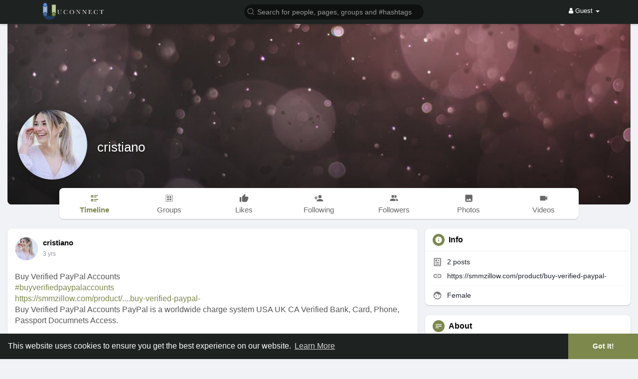

--- FILE ---
content_type: text/html; charset=UTF-8
request_url: https://uconnect.ae/cristiano
body_size: 44053
content:
<!DOCTYPE html>
<html lang="en">
   <head>
      <title>cristiano</title>
      <meta http-equiv="Content-type" content="text/html; charset=UTF-8">
      <meta name="title" content="cristiano">
      <meta name="description" content="Buy Verified PayPal Accounts <br>#BuyVerifiedPayPalAccounts <br>https://smmzillow.com/product/buy-verified-paypal-accounts/ <br>Buy Verified PayPal Accounts PayPal is a worldwide charge system USA UK CA Verified Bank, Card, Phone, Passport Documnets Access.">
      <meta name="keywords" content="">
      <meta name="viewport" content="width=device-width, initial-scale=1, maximum-scale=1">
      <meta name="pinterest-rich-pin" content="false" />
      <link rel="alternate" href="https://uconnect.ae?lang=arabic" hreflang="ar" /><link rel="alternate" href="https://uconnect.ae?lang=bengali" hreflang="bn" /><link rel="alternate" href="https://uconnect.ae?lang=chinese" hreflang="zh" /><link rel="alternate" href="https://uconnect.ae?lang=croatian" hreflang="sh" /><link rel="alternate" href="https://uconnect.ae?lang=danish" hreflang="da" /><link rel="alternate" href="https://uconnect.ae?lang=dutch" hreflang="nl" /><link rel="alternate" href="https://uconnect.ae?lang=english" hreflang="en" /><link rel="alternate" href="https://uconnect.ae?lang=filipino" hreflang="fil" /><link rel="alternate" href="https://uconnect.ae?lang=french" hreflang="fr" /><link rel="alternate" href="https://uconnect.ae?lang=german" hreflang="de" /><link rel="alternate" href="https://uconnect.ae?lang=hebrew" hreflang="he" /><link rel="alternate" href="https://uconnect.ae?lang=hindi" hreflang="hi" /><link rel="alternate" href="https://uconnect.ae?lang=indonesian" hreflang="id" /><link rel="alternate" href="https://uconnect.ae?lang=italian" hreflang="it" /><link rel="alternate" href="https://uconnect.ae?lang=japanese" hreflang="ja" /><link rel="alternate" href="https://uconnect.ae?lang=korean" hreflang="ko" /><link rel="alternate" href="https://uconnect.ae?lang=persian" hreflang="fa" /><link rel="alternate" href="https://uconnect.ae?lang=portuguese" hreflang="pt" /><link rel="alternate" href="https://uconnect.ae?lang=russian" hreflang="ru" /><link rel="alternate" href="https://uconnect.ae?lang=spanish" hreflang="es" /><link rel="alternate" href="https://uconnect.ae?lang=swedish" hreflang="sv" /><link rel="alternate" href="https://uconnect.ae?lang=turkish" hreflang="tr" /><link rel="alternate" href="https://uconnect.ae?lang=urdu" hreflang="ur" /><link rel="alternate" href="https://uconnect.ae?lang=vietnamese" hreflang="vi" />                                    <meta property="og:type" content="article" />
      <meta property="og:image" content="https://uconnect.ae/upload/photos/2022/12/CAFnQCCvaIyTr4fIOL5L_20_bc57a4d47b94315bc8ef4601e194c931_avatar.jpeg?cache=0" />
      <meta property="og:image:secure_url" content="https://uconnect.ae/upload/photos/2022/12/CAFnQCCvaIyTr4fIOL5L_20_bc57a4d47b94315bc8ef4601e194c931_avatar.jpeg?cache=0" />
      <meta property="og:description" content="Buy Verified PayPal Accounts <br>#BuyVerifiedPayPalAccounts <br>https://smmzillow.com/product/buy-verified-paypal-accounts/ <br>Buy Verified PayPal Accounts PayPal is a worldwide charge system USA UK CA Verified Bank, Card, Phone, Passport Documnets Access." />
      <meta property="og:title" content="cristiano" />
      <meta name="twitter:card" content="summary">
      <meta name="twitter:title" content="cristiano" />
      <meta name="twitter:description" content="Buy Verified PayPal Accounts <br>#BuyVerifiedPayPalAccounts <br>https://smmzillow.com/product/buy-verified-paypal-accounts/ <br>Buy Verified PayPal Accounts PayPal is a worldwide charge system USA UK CA Verified Bank, Card, Phone, Passport Documnets Access." />
      <meta name="twitter:image" content="https://uconnect.ae/upload/photos/2022/12/CAFnQCCvaIyTr4fIOL5L_20_bc57a4d47b94315bc8ef4601e194c931_avatar.jpeg?cache=0" />
      <script src="https://uconnect.ae/themes/wowonder/javascript/circle-progress.min.js"></script>
                                                      <meta property="og:title" content="cristiano" />
      <meta property="og:type" content="article" />
      <meta property="og:image" content="https://uconnect.ae/upload/photos/2022/12/CAFnQCCvaIyTr4fIOL5L_20_bc57a4d47b94315bc8ef4601e194c931_avatar_full.jpeg" />
      <meta property="og:description" content="Buy Verified PayPal Accounts <br>#BuyVerifiedPayPalAccounts <br>https://smmzillow.com/product/buy-verified-paypal-accounts/ <br>Buy Verified PayPal Accounts PayPal is a worldwide charge system USA UK CA Verified Bank, Card, Phone, Passport Documnets Access." />    
      <meta name="twitter:title" content="cristiano" />
      <meta name="twitter:description" content="Buy Verified PayPal Accounts <br>#BuyVerifiedPayPalAccounts <br>https://smmzillow.com/product/buy-verified-paypal-accounts/ <br>Buy Verified PayPal Accounts PayPal is a worldwide charge system USA UK CA Verified Bank, Card, Phone, Passport Documnets Access." />
      <meta name="twitter:image" content="https://uconnect.ae/upload/photos/2022/12/CAFnQCCvaIyTr4fIOL5L_20_bc57a4d47b94315bc8ef4601e194c931_avatar_full.jpeg" />
               <link rel="canonical" href="https://uconnect.ae/cristiano" />
            <link rel="shortcut icon" type="image/png" href="https://uconnect.ae/themes/wowonder/img/icon.png"/>
      <link rel="stylesheet" href="https://uconnect.ae/themes/wowonder/stylesheet/general-style-plugins.css?version=4.2.1">
            
      <style>
        .opacity_start {
          opacity: 0; 
          transition: all 0.5s;
        }
        .opacity_stop {
          opacity: 1; 
          transition: all 0.5s;
        }
      </style>

            <script src="https://uconnect.ae/themes/wowonder/javascript/twilio-video.min.js?version=4.2.1"></script>
      <link rel="stylesheet" href="https://uconnect.ae/themes/wowonder/stylesheet/style.css?version=4.2.1">
            <link rel="stylesheet" href="https://uconnect.ae/themes/wowonder/stylesheet/font-awesome-4.7.0/css/font-awesome.min.css?version=4.2.1">

	  
     
      <script src="https://uconnect.ae/themes/wowonder/javascript/jquery-3.1.1.min.js?version=4.2.1"></script>
      <script src="https://uconnect.ae/themes/wowonder/javascript/jquery.ui.touch-punch.min.js?version=4.2.1"></script>

            <link rel="stylesheet" href="https://uconnect.ae/themes/wowonder/stylesheet/bootstrap-select.min.css?version=4.2.1">
      <script src="https://uconnect.ae/themes/wowonder/javascript/bootstrap-select.min.js?version=4.2.1"></script>
      
	        <link rel="stylesheet" href="https://uconnect.ae/themes/wowonder/stylesheet/leaflet.css?version=4.2.1">
      <script src="https://uconnect.ae/themes/wowonder/javascript/leaflet.js?version=4.2.1"></script>
      
      
              <link rel="stylesheet" href="https://uconnect.ae/themes/wowonder/stylesheet/movies/style.movies.css?version=4.2.1" />
      
                  <link rel="stylesheet" href="https://uconnect.ae/themes/wowonder/player/fluidplayer.min.css?version=4.2.1" type="text/css"/>
      <script src="https://uconnect.ae/themes/wowonder/player/fluidplayer.min.js?version=4.2.1"></script>
	  
	  <link rel="stylesheet" href="https://uconnect.ae/themes/wowonder/player/plyr.css?version=4.2.1" type="text/css"/>
      <script src="https://uconnect.ae/themes/wowonder/player/plyr.js?version=4.2.1"></script>
	  
            <style>
      /* 

Add here your custom css styles Example: p { text-align: center; color: red; } 

*/      </style>
            <script src="https://uconnect.ae/themes/wowonder/javascript/html2pdf.bundle.js?version=4.2.1"></script>
      <script src="https://uconnect.ae/themes/wowonder/javascript/qrcode.js?version=4.2.1"></script>
      
      <script type="text/javascript">
         /* 
Add here your JavaScript Code. 
Note. the code entered here will be added in <head> tag 


	Example: 

	var x, y, z; 
	x = 5; d asd asd asd 
	y = 6; 
	z = x + y;

*/         function Wo_Ajax_Requests_File(){
            return "https://uconnect.ae/requests.php"
         }
               function RunLiveAgora(channelName,DIV_ID,token) {
  var agoraAppId = '9f033854bb70492b844d797d21d9e7a5';
  var token = token;

  var client = AgoraRTC.createClient({mode: 'live', codec: 'vp8'});
  client.init(agoraAppId, function () {


      client.setClientRole('audience', function() {
    }, function(e) {
    });
      let rand = Math.floor(Math.random() * 1000000);

    client.join(token, channelName, rand, function(uid) {
    }, function(err) {
    });
    }, function (err) {
    });

    client.on('stream-added', function (evt) {
    var stream = evt.stream;
    var streamId = stream.getId();

    client.subscribe(stream, function (err) {
    });
  });
  client.on('stream-subscribed', function (evt) {
    var remoteStream = evt.stream;
    remoteStream.play(DIV_ID);
    $('#player_'+remoteStream.getId()).addClass('embed-responsive-item');
  });
}
      </script>
      
    <style>
@font-face {
    font-family: OpenSansLight;
    src: url("https://uconnect.ae/themes/wowonder/fonts/OpenSansLight/OpenSansLight.woff") format("woff");
    font-weight: normal;
}
@font-face {
    font-family: OpenSansRegular;
    src: url("https://uconnect.ae/themes/wowonder/fonts/OpenSansRegular/OpenSansRegular.woff") format("woff");
    font-weight: normal;
}
@font-face {
    font-family: OpenSansSemiBold;
    src: url("https://uconnect.ae/themes/wowonder/fonts/OpenSansSemiBold/OpenSansSemiBold.woff") format("woff");
    font-weight: normal;
}
@font-face {
    font-family: OpenSansBold;
    src: url("https://uconnect.ae/themes/wowonder/fonts/OpenSansBold/OpenSansBold.woff") format("woff");
    font-weight: normal;
}
:root {
	--plyr-color-main: #7c884c ;
}

.wo_follow_btn {
    background: #7c884c !important;
}
.wow_htag .htag_top {
    color:  #446ca0 !important;
}
.wo_follow_btn:hover {
    background: #446ca0 !important;
}
.publisher-box .publisher-hidden-option #progress .progress, .publisher-box .publisher-hidden-option #percent, .wo_new_wallet .wow_mini_wallets h5 {
	color: #7c884c;
}



.navbar-default {
    background: #1e2321; border: none;
    height: 48px;
    box-shadow: 0 2px 4px rgba(0, 0, 0, 0.15);
}
.round-check input[type="checkbox"]:checked + label:before, .round-check input[type="radio"]:checked + label:before {
    background: #7c884c !important;
}
.group-messages-wrapper a{
    color: #7c884c !important;
}
ul.profile-completion-bar li.completion-bar div.completion-bar-status {
    background: #7c884c !important;
}
/*.wow_srch_innr_filtr .round_check input:checked+label {
  background: #7c884c !important;
  color: #ffffff !important;
}*/
.result-bar {
    background: #7c884c !important;
}
.featured-users .sidebar-title-back, .featured-users .pro-me-here a {
    color: #444 !important;
}

.lang_select_modal .language_info {
    background: #7c884c}
.lang_select_modal .language_info h3 {
	color: #ffffff;
}



.avtive {
    border-color: #7c884c !important;
}

.new-update-alert {
    background: #446ca0;
	color: #ffffff;
}

#wo_nw_msg_page .msg_under_hood .mobilerightpane .messages-search-users-form .inner-addon .btn_contr {
	background: #7c884c;
	color: #ffffff;
}
#wo_nw_msg_page .msg_under_hood .mobilerightpane .messages-search-users-form .inner-addon button.btn {
	color: #ffffff;
}
#wo_nw_msg_page .msg_under_hood .mobilerightpane .messages-search-users-form .inner-addon button.btn:hover {
	background: #446ca0;
}

.green-audio-player svg path {
	fill: #7c884c;
}
.green-audio-player .slider .gap-progress, .green-audio-player .slider .gap-progress .pin {
	background-color: #7c884c !important;
}

.add_as_cont_list label input:checked+div {
    background-color: #7c884c;
    color: #ffffff;
}

.barloading {
  background-color: transparent !important;
}
.barloading:before {
    background-color: #8dd9ff;
}
.left-sidebar ul li a i {
    color: #7c884c !important;
}
.cs-loader-inner, .main  {
    color: #7c884c;
}
.login input:focus, ul.profile-completion-bar li.completion-bar div.completion-bar-wrapper, .edit_grp_info_modal input.form-control:not(textarea):focus, .verfy_sett_email_phone input.form-control:not(textarea):focus {
    border-color: #7c884c !important;
}
.login:not(.loading) button:hover {
    background: #446ca0 !important;
    color: #ffffff;
}
.wo_setting_sidebar ul .list-group-item{
    background: #7c884c !important;
}
.wo_setting_sidebar ul .list-group-item a{
    color: #ffffff;
}
.wo_settings_page .setting-panel input[type=text]:focus, .wo_settings_page .setting-panel input[type=email]:focus, .wo_settings_page .setting-panel input[type=password]:focus, .wo_settings_page .setting-panel select:focus, .wo_settings_page .setting-panel textarea:focus {
    border-color: #03A9F4;
}

#search-nearby-users .nearby-users-relationship-collapse li.active .friends_toggle{
    border-color: #7c884c;
}
#search-nearby-users .nearby-users-relationship-collapse li.active .friends_toggle:after{
    background: #7c884c;
}
.wo_page_hdng_menu > ul li.active a {
    box-shadow: inset 0px -2.5px #7c884c;
}
.login button, .postCategory h5, .wo_search_page .nav-tabs li.active a {
    background: #7c884c !important;
    color: #ffffff !important;
}
.mejs-controls .mejs-time-rail .mejs-time-current, .mejs-controls .mejs-horizontal-volume-slider .mejs-horizontal-volume-current, .mejs-controls .mejs-volume-button .mejs-volume-slider .mejs-volume-current {
    background-color: #7c884c !important;
    background: #7c884c !important;
    background-image: #7c884c !important;
}
.navbar-default .navbar-nav>.open>a, .navbar-default .navbar-nav>.open>a:focus, .navbar-default .navbar-nav>.open>a:hover {
    color: #ffffff !important;
    background-color: #333333 !important;
}
.navbar-default .navbar-nav>.active>a, .navbar-default .navbar-nav>.active>a:focus, .navbar-default .navbar-nav>.active>a:hover, .nav-names li:hover {
    color: #ffffff !important;
    background-color: #333333 !important;
}
body {
    background-color: #f0f2f5;
}
.navbar-default .navbar-nav>li>a {
    color: #ffffff;
    font-size: 13px;
}
a.unread-update {
    color: #ffffff !important;
}
.btn-main {
    color: #ffffff;
    background-color: #7c884c;
    border-color: #7c884c;
}
.btn-main:hover {
    color: #ffffff;
    background-color: #446ca0;
    border-color: #446ca0;
}
.wow_pops_head {
    background: #446ca0;
}
.btn-main:focus {
	color: #ffffff;
}
.active-wonder {
    color: #7c884c;
}
.admin-panel .col-md-9 .list-group-item:first-child, .setting-panel .col-md-8 .list-group-item:first-child, .profile-lists .list-group-item:first-child, .col-md-8 .list-group-item:first-child, .col-md-3.custom .list-group-item:first-child, .col-sm-4 .list-group-item:first-child, .col-md-7 .list-group-item:first-child, .col-md-9 .list-group-item:first-child, .red-list .list-group-item:first-child, .active.list-group-item:first-child {
     color: #444;
     background-color: #fcfcfc;
     border-bottom: 1px solid #f1f1f1;
     padding: 18px;
}
.admin-panel .col-md-9 .list-group-item:first-child a, .setting-panel .col-md-8 .list-group-item:first-child a, .profile-lists .list-group-item:first-child a, .col-md-8 .list-group-item:first-child a, .col-md-7 .list-group-item:first-child a, .active.list-group-item:first-child a {
    color: #444 !important;
}
.list-group-item.black-list.active-list, .red-list.active-list {
    color: #ffffff;
    background-color: #7c884c;
}
.list-group-item.black-list {
    background: #7c884c;
}
.profile-top-line {
    background-color: #7c884c;
}
#bar {
    background-color: #7c884c;
}
.list-group-item.black-list a{
    color: #ffffff;
}
.list-group-item.black-list.active-list a{
    color: #7c884c;
}
.main-color, .small-text a {
    color: #7c884c !important;
}
.nav-tabs>li.active>a, .nav-tabs>li.active>a:focus, .nav-tabs>li.active>a:hover {
    color: #ffffff;
    cursor: default;
    color: #7c884c;
    border-bottom: 1px solid #7c884c;
    background-color: transparent
}
.btn-active {
    color: #ffffff;
    background: #7c884c;
    outline: none;
    border: 1px solid #7c884c}
.btn-active:hover, .btn-active:focus {
    border: 1px solid #446ca0;
    color: #ffffff;
    background: #446ca0;
}
.btn-active-color:hover {
    background: #446ca0;
}

.chat-tab .chat-textarea .chat-btns-w .chat_optns {
    color: #7c884c;
    fill: #7c884c;
}

.profile-style .user-follow-button button.btn-active, .btn-login, .btn-register {
    background: #7c884c;
    color: #ffffff;
}
.profile-style .user-follow-button button.btn-active:hover, .btn-login:hover, .btn-login:focus, .btn-register:hover, .btn-register:focus {
    color: #ffffff;
    background: #446ca0;
}
.panel-login>.panel-heading a.active {
    color: #7c884c;
    font-size: 18px;
}
.hash {
    color: #7c884c;
}
.message-text .hash {
    color: #fff !important;
}
.search-container .search-input {
    color: #ffffff !important;
    background: #0f1110 !important;
}
.chat-messages-wrapper .outgoing .message-text {
    background: #7c884c;
    color: #ffffff;
}
.normal-container {
    width: 100%;
    height: 100%;
    margin-top: 15px;
}
.active.fa-thumbs-up {
    color: #7c884c;
}
.api-ex-urls {
    background-color: #7c884c; color: #ffffff;
}
.user-username {
    color: #7c884c;
}
.upload-image {
    border: 3px dashed #7c884c;
}
.events-tab-list li { background-color: #7c884c; }
.events-tab-list li:hover { background-color: #7c884c; }
.active-e-tab { background-color: #7c884c !important; }
.main { color: #7c884c !important; }
.events-list-dropup-menu ul li a:hover { background: #7c884c; }
.usr-offline { color: #7c884c; }
.blog-dd-ul li span:hover, .blog-dd-ul li a:hover { background: #7c884c !important; }
.blog_publ {background: #7c884c ; border: 1px solid #7c884c ; }
.slide-film-desc:hover, .movies-top-breadcrumb li:hover, .movies-top-breadcrumb li a:hover{
    color: #7c884c !important;
}
.movies h3.latest-movies, h3.recommended-movies {
    border-left: 3px solid  #7c884c;
}

.wo_user_profile .user-bottom-nav li .menuactive {
    border-bottom: 2px solid #7c884c;
    color:#7c884c;
}
.ads-navbar-wrapper ul li a.active {
	border-color: #7c884c;
}
.ads_mini_wallet, .wo_page_hdng_innr span {
	background-color: #7c884c;
	color: #ffffff;
}
.btn-loading:after {
	background-color: #7c884c;
}
.wow_pub_privacy_menu li label input[type="radio"]:checked+span {
	background-color: #7c884c;color: #ffffff;
}
.order_by ul li.active a {background: #7c884c !important;color: #ffffff !important;}




#welcomeheader .mdbtn:hover{background-color: #ffffff;color: #1e2321;border-color: #ffffff;}

.post .panel.active_shadow {
    box-shadow: 0 0 0 1.5px #7c884c !important;
}

.ui-widget-header .ui-state-default, .wo_adv_search_filter_side .ui-slider .ui-slider-range, .wo_adv_search_filter_side .ui-slider .ui-slider-handle {
    background-color: #7c884c;
}
.reaction-1::before {
    content: "Like";
}
.reaction-2::before {
    content: "Love";
}
.reaction-3::before {
    content: "HaHa";
}
.reaction-4::before {
    content: "WoW";
}
.reaction-5::before {
    content: "Sad";
}
.reaction-6::before {
    content: "Angry";
}
/*.reaction-like::before {
    content: "Like";
}
.reaction-love::before {
    content: "Love";
}
.reaction-haha::before {
    content: "HaHa";
}
.reaction-wow::before {
    content: "WoW";
}
.reaction-sad::before {
    content: "Sad";
}
.reaction-angry::before {
    content: "Angry";
}*/

.navbar-default .dropdown-menu.ani-acc-menu >li>a:hover {
    color: #ffffff;background-color: #7c884c;
}
#wo_nw_msg_page .msg_under_hood .mobilerightpane .messages-search-users-form .wo_msg_tabs li.active a, .text-sender-container .msg_usr_info_top_list .msg_usr_cht_opts_btns > span:hover, .text-sender-container .msg_usr_info_top_list .msg_usr_cht_usr_data a:hover, .wo_chat_tabs li.active a {
    color: #7c884c;
}
.text-sender-container .outgoing .message-model .message {background-color: #7c884c;color: #ffffff;}
.text-sender-container .outgoing .message-model .message p, .text-sender-container .outgoing .message-model .message a {color: #ffffff;}

#notification-popup {
     position: fixed;
     left: 20px;
     width: 300px;
     bottom: 20px;
     z-index: 10000;
}
#notification-popup .notifications-popup-list:empty {
      padding: 0;
}
#notification-popup .notifications-popup-list {
    position: relative;
    background:  #333333 !important;
    border-radius: 10px;
    padding: 6px;
    width: 100%;
    margin-bottom: 10px;
    z-index: 10000;
    box-shadow: 0 2px 4px rgb(0 0 0 / 10%);
}
#notification-popup .notifications-popup-list, #notification-popup .notifications-popup-list a, #notification-popup .notifications-popup-list .main-color, #notification-popup .notifications-popup-list svg, #notification-popup .notifications-popup-list .notification-text, #notification-popup .notifications-popup-list .notification-time {
    color: #ffffff !important;
}
#notification-popup .notifications-popup-list .notification-list {
    border-radius: 10px;
}
#notification-popup .notifications-popup-list .notification-list:hover {
    background: rgba(255, 255, 255, 0.1);
}
</style>

    
            <script src="https://accounts.google.com/gsi/client" async defer></script>
              <script src="https://uconnect.ae/themes/wowonder/javascript/agora.js?version=4.2.1"></script>
              <script src="https://uconnect.ae/themes/wowonder/javascript/hls.js?version=4.2.1"></script>
        <script crossorigin="anonymous" src="https://uconnect.ae/themes/wowonder/javascript/sdk.js?version=4.2.1"></script>
    
    <script src="https://uconnect.ae/themes/wowonder/javascript/socket.io.js?version=4.2.1"></script>
      <script>
      let nodejs_system = "1";
      let socket = null
      let groupChatListener = {}
      $(()=>{
                var main_hash_id = $('.main_session').val();
                  socket = io("https://uconnect.ae:449/?hash=" + main_hash_id)
                let recipient_ids = []
        let recipient_group_ids = []
        setTimeout(function(){
          var inputs = $("input.chat-user-id");
          $(".chat-wrapper").each(function(){
            let id = $(this).attr("class").substr("chat-wrapper".length);
            let isGroup = $(this).attr("class").substr("chat-wrapper".length).split("_").includes("group")
            if(isGroup) {
              id = id.substr(' chat_group_'.length)
              recipient_group_ids.push(id)
            } else{
              id = id.substr(' chat_'.length)
              recipient_ids.push(id)
            }
          });
          socket.emit('join', {username: "", user_id: _getCookie('user_id'), recipient_ids, recipient_group_ids }, ()=>{
              // setInterval(() => {
              //   socket.emit("get_user_status", {user_id: _getCookie("user_id")})
              // }, 2000);
              setInterval(() => {
                socket.emit("ping_for_lastseen", {user_id: _getCookie("user_id")})
              }, 2000);
          });
         }, 2500);

        socket.on("reconnect", ()=>{
          let recipient_ids = []
          let recipient_group_ids = []
          setTimeout(function(){
            var inputs = $("input.chat-user-id");
            $(".chat-wrapper").each(function(){
              let id = $(this).attr("class").substr("chat-wrapper".length);
              let isGroup = $(this).attr("class").substr("chat-wrapper".length).split("_").includes("group")
              if(isGroup) {
                id = id.substr(' chat_group_'.length)
                recipient_group_ids.push(id)
              } else{
                id = id.substr(' chat_'.length)
                recipient_ids.push(id)
              }
            });
            socket.emit('join', {username: "", user_id: _getCookie('user_id'), recipient_ids, recipient_group_ids }, ()=>{
                setInterval(() => {
                  socket.emit("ping_for_lastseen", {user_id: _getCookie("user_id")})
                }, 2000);
            });
          }, 3000);
        })
        socket.on("decline_call", (data) => {
          $('#re-calling-modal').addClass('calling');
          document.title = document_title;
          setTimeout(function () {
            $( '#re-calling-modal' ).remove();
            $( '.modal-backdrop' ).remove();
            $( 'body' ).removeClass( "modal-open" );
          }, 3000);
          $( '#re-calling-modal' ).remove();
          $('.modal-backdrop.in').hide();
          Wo_CloseModels();
          Wo_PlayAudioCall('stop');
          Wo_PlayVideoCall('stop');
        })
        socket.on("lastseen", (data) => {
            //$('.messages-text[data-message-id='+data.message_id+']').length > 0
            if (data.message_id && data.user_id) {
                  var chat_container = $('.chat-tab').find('#chat_' + data.user_id);
                  if ($('#messageId_'+data.message_id).length > 0) {

                        if (chat_container.length > 0) {
                              chat_container.find('.message-seen').hide();

                        }
                        else{
                              $('.message-seen').hide();
                        }
                        $('#messageId_'+data.message_id).find('.message-seen').hide().html('<i class="fa fa-check"></i> Seen (<span class="ajax-time" title="' + data.time + '">' + data.seen + '</span>)').fadeIn(300);
                        if (chat_container.length > 0) {
                              //chat_container.find('.online-toggle-hdr').attr('style', '');
                              setTimeout(function(){
                                 chat_container.find('.chat-messages-wrapper').scrollTop(chat_container.find('.chat-messages-wrapper')[0].scrollHeight);
                              }, 100);
                        }
                        else{
                           $(".messages-container").animate({
                               scrollTop: $('.messages-container')[0].scrollHeight
                           }, 200);
                        }
                  }

            }
          })
         socket.on("register_reaction", (data) => {
              if(data.status == 200) {
                  $('.post-reactions-icons-m-'+data.id).html(data.reactions);
              }
          });
          socket.on("on_user_loggedin", (data) => {
            $('#chat_' + data.user_id).find('.chat-tab-status').addClass('active');
            $("#online_" + data.user_id).find('svg path').attr('fill', '#60d465');
            $("#messages-recipient-" + data.user_id).find('.dot').css({"background-color": "#63c666"});
          });
          socket.on("on_user_loggedoff", (data) => {
            $('#chat_' + data.user_id).find('.chat-tab-status').removeClass('active');
            $("#online_" + data.user_id).find('svg path').attr('fill', '#dddddd');
            $("#messages-recipient-" + data.user_id).find('.dot').css({"background-color": "lightgray"});
          });
          socket.on("update_new_posts", (data) => {
            Wo_intervalUpdates(1);
          });
          socket.on("on_avatar_changed", (data) => {
            $("#online_" + data.user_id).find('img').attr('src', data.name);
            $("#messages-recipient-" + data.user_id).find('img').attr('src', data.name);
          });
          socket.on("on_name_changed", (data) => {
            $("#online_" + data.user_id).find('#chat-tab-id').html(data.name);
            $("#messages-recipient-" + data.user_id).find('.messages-user-name').html(data.name);
          });
          socket.on("new_notification", (data) => {
                         Wo_GetLastNotification();
                         current_notifications = $('.notification-container').find('.new-update-alert').text();
            $('.notification-container').find('.new-update-alert').removeClass('hidden');
            $('.notification-container').find('.sixteen-font-size').addClass('unread-update');
            $('.notification-container').find('.new-update-alert').text(Number(current_notifications) + 1).show();
            document.getElementById('notification-sound').play();
          });
          socket.on("new_notification_removed", (data) => {
            current_notifications = $('.notification-container').find('.new-update-alert').text();
            $('.notification-container').find('.new-update-alert').removeClass('hidden');
            if (Number(current_notifications) > 0) {
               if ((Number(current_notifications) - 1) == 0) {
                  $('.notification-container').find('.new-update-alert').addClass('hidden');
                  $('.notification-container').find('.new-update-alert').addClass('hidden').text('0').hide();
               } else {
                  $('.notification-container').find('.sixteen-font-size').addClass('unread-update');
                  $('.notification-container').find('.new-update-alert').text(Number(current_notifications) - 1).show();
               }
            } else if (Number(current_notifications) == 0) {
               $('.notification-container').find('.new-update-alert').addClass('hidden');
               $('.notification-container').find('.new-update-alert').addClass('hidden').text('0').hide();
            }
          });

          socket.on("new_request", (data) => {
            current_requests= $('.requests-container').find('.new-update-alert').text();
            $('.requests-container').find('.new-update-alert').removeClass('hidden');
            $('.requests-container').find('.sixteen-font-size').addClass('unread-update');
            $('.requests-container').find('.new-update-alert').text(Number(current_requests) + 1).show();
            document.getElementById('notification-sound').play();
          });
          socket.on("new_request_removed", (data) => {
            current_requests = $('.requests-container').find('.new-update-alert').text();
            $('.requests-container').find('.new-update-alert').removeClass('hidden');
            if (Number(current_requests) > 0) {
               if ((Number(current_requests) - 1) == 0) {
                  $('.requests-container').find('.new-update-alert').addClass('hidden');
                  $('.requests-container').find('.new-update-alert').addClass('hidden').text('0').hide();
               } else {
                  $('.requests-container').find('.sixteen-font-size').addClass('unread-update');
                  $('.requests-container').find('.new-update-alert').text(Number(current_requests) - 1).show();
               }
            } else if (Number(current_requests) == 0) {
               $('.requests-container').find('.new-update-alert').addClass('hidden');
               $('.requests-container').find('.new-update-alert').addClass('hidden').text('0').hide();
            }
          });

          socket.on("messages_count", (data) => {
             current_messages_number = data.count;
             if (current_messages_number > 0) {
               $("[data_messsages_count]").text(current_messages_number).removeClass("hidden");
               $("[data_messsages_count]").attr('data_messsages_count', current_messages_number);
             } else {
               $("[data_messsages_count]").text(current_messages_number).addClass("hidden");
               $("[data_messsages_count]").attr('data_messsages_count', "0");
             }
          });
          socket.on("new_video_call", (data) => {
             Wo_intervalUpdates(1);
          });
          socket.on("load_comment_replies", (data) => {
             Wo_ViewMoreReplies(data.comment_id);
          });


        socket.on("color-change", (data)=>{
          if (data.sender == 0) {
            $(".chat_" + data.id).find('.outgoing .message-text, .outgoing .message-media').css('background', data.color);
            $(".chat_" + data.id).find('.outgoing .message-text').css('color', '#fff');
            $(".chat_" + data.id).find('.select-color path').css('fill', data.color);
            $(".chat_" + data.id).find('#color').val(data.color);
            $(".chat_" + data.id).find('.close-chat a, .close-chat svg').css('color', data.color);
          }
          let user_id = $('#user-id').val();
          if(""+user_id === ""+data.id) {
            if(data.sender == 0){
                  $('.send-button').css('background-color', data.color);
                  $('.send-button').css('border-color', data.color);
                  $('#wo_msg_right_prt .message-option-btns .btn svg').css('color', data.color);
                  $(".messages-container").find(".pull-right").find(".message").css('background-color', data.color);
                  $(".messages-container").find(".pull-right").find(".message-text").css('background-color', data.color)
              }
          }
        })
        var new_current_messages = 0;
        socket.on("private_message", (data)=>{
          $('#chat_' + data.sender).find('.online-toggle-hdr').addClass('white_online');;
          var chat_container = $('.chat-tab').find('.chat_main_' + data.id);
          if (chat_container.length > 0) {
             chat_container.find('.chat-messages-wrapper').find("div[class*='message-seen']").empty();
             chat_container.find('.chat-messages-wrapper').find("div[class*='message-typing']").empty();
             chat_container.find('.chat-messages-wrapper').append(data.messages_html);
             setTimeout(function(){
                  chat_container.find('.chat-messages-wrapper').scrollTop(chat_container.find('.chat-messages-wrapper')[0].scrollHeight);
               }, 100);
             if (data.sender == 0) {
               $(".chat_" + data.id).find('.outgoing .message-text, .outgoing .message-media').css('background', data.color);
               $(".chat_" + data.id).find('.outgoing .message-text').css('color', '#fff');
               $(".chat_" + data.id).find('.select-color path').css('fill', data.color);
               $(".chat_" + data.id).find('#color').val(data.color);
               $(".text-sender-container .red-list").css('background', data.color);
               $(".text-sender-container .btn-file").css('background', data.color);
               $(".text-sender-container .btn-file").css('border-color', data.color);
             }
          } else {
            current_number = $('#online_' + data.id).find('.new-message-alert').text();
            $('#online_' + data.id).find('.new-message-alert').html(Number(current_number) + 1).show();

          }
          if (!chat_container.find("#sendMessage").is(":focus")) {
            if(data.sender != 0){
                document.getElementById('message-sound').play();
            }
          }
          if (!chat_container.find('#sendMessage').is(':focus') && chat_container.length == 0) {
             new_current_messages = new_current_messages + 1;
             current_messages_number = Number($("[data_messsages_count]").attr('data_messsages_count')) + 1;
             $("[data_messsages_count]").text(current_messages_number).removeClass("hidden");
             $("[data_messsages_count]").attr('data_messsages_count', current_messages_number);
             document.title = 'New Message | ' + document_title;
          }

        })

        socket.on("group_message", (data)=>{
              var chat_messages_wrapper = $('.group-messages-wrapper-'+data.id);
              if (data.status == 200) {
              if ($(".group-messages-wrapper-"+data.id).find('.no_message').length > 0) {
                $(".group-messages-wrapper-"+data.id).find('.chat-messages').html(data.html);
              }else{
                $(".group-messages-wrapper-"+data.id).find('.chat-messages').append(data.html);
              }
              if ($('.chat_group_'+data.id).length == 0) {
              current_messages_number = Number($("[data_messsages_count]").attr('data_messsages_count')) + 1;
              $("[data_messsages_count]").text(current_messages_number).removeClass("hidden");
              $("[data_messsages_count]").attr('data_messsages_count', current_messages_number);
              document.title = 'New Message | ' + document_title;
              document.getElementById('message-sound').play();
            }

              chat_messages_wrapper.scrollTop(chat_messages_wrapper[0].scrollHeight);
            }
          })

              });
      </script>
              <script src="https://uconnect.ae/themes/wowonder/javascript/bootstrap-tagsinput-latest/src/bootstrap-tagsinput.js?version=4.2.1"></script>
      
	  
	<script src="https://uconnect.ae/themes/wowonder/javascript/flickity.pkgd.min.js?version=4.2.1"></script>
        <link rel="stylesheet" href="https://uconnect.ae/themes/wowonder/javascript/green-audio-player/green-audio-player.css?version=4.2.1" />
      <script src="https://uconnect.ae/themes/wowonder/javascript/green-audio-player/green-audio-player.js?version=4.2.1"></script>
	  
		<link rel="stylesheet" href="https://uconnect.ae/themes/wowonder/stylesheet/flatpickr.min.css?version=4.2.1">
		<script src="https://uconnect.ae/themes/wowonder/javascript/flatpickr.js?version=4.2.1"></script>
   </head>

   <body >
      <input type="hidden" id="get_no_posts_name" value="No more posts">
        <div id="focus-overlay"></div>
      <input type="hidden" class="seen_stories_users_ids" value="">
      <input type="hidden" class="main_session" value="05cd62a7341bee1a1db6">
               <header class="header-container">
            <div class="navbar navbar-default navbar-fixed-top">
	<nav class="header-fixed1000">
		<div class="container-fluid">
			<div class="wow_hdr_innr_left">
				<a class="brand header-brand" href="https://uconnect.ae">
					<img width="130" src="https://uconnect.ae/themes/wowonder/img/logo.png" alt="Social Business Network Logo"/>
				</a>
							</div>
        <ul class="nav navbar-nav" id="wo_home_search">
          <li class="dropdown search-container">
            <form class="navbar-form navbar-left col-lg-12 form-group" data-toggle="dropdown" role="button" id="navbar-searchbox" role="search">
              <div class="form-group inner-addon left-addon ">
				<svg xmlns="http://www.w3.org/2000/svg" width="24" height="24" viewBox="0 0 24 24" fill="none" stroke="currentColor" stroke-width="2" stroke-linecap="round" stroke-linejoin="round" class="feather main-color feather-search glyphicon"><circle cx="11" cy="11" r="8"></circle><line x1="21" y1="21" x2="16.65" y2="16.65"></line></svg>
                <input type="text" class="form-control search-input" onkeyup="Wo_DetectSearchType(this.value), document.getElementById('wo_repeat_search').innerHTML = escapeHtml(this.value)" placeholder="Search for people, pages, groups and #hashtags" dir="auto" >
              </div>
            </form>
            <ul class="dropdown-menu search-dropdown-container" style="margin-left:7px;" role="menu">
              <div class="search-dropdown-result">
                              </div>
              <li>
                <span class="search-advanced-container">
                  <a href="https://uconnect.ae/search" class="search-advanced-link" data-ajax="?link1=search">
                    <div class="feather-svg-parent">
						<svg xmlns="http://www.w3.org/2000/svg" width="24" height="24" viewBox="0 0 24 24" fill="none" stroke="currentColor" stroke-width="2" stroke-linecap="round" stroke-linejoin="round" class="feather feather-search"><circle cx="11" cy="11" r="8"></circle><line x1="21" y1="21" x2="16.65" y2="16.65"></line></svg>
					</div>
					<span style="vertical-align: middle;display: table-cell;padding-left: 10px;">
						Advanced Search						<span id="wo_repeat_search"></span>
					</span>
                  </a>
                </span>
              </li>
            </ul>
          </li>
        </ul>
        <ul class="nav navbar-nav navbar-right pull-right">
   <li class="dropdown">
      <a href="#" class="dropdown-toggle" data-toggle="dropdown" role="button" aria-expanded="false">
      <i class="fa fa-user"></i> Guest 
      <span class="caret"></span>
      </a>
      <ul class="dropdown-menu" role="menu">
         <li>
            <a href="https://uconnect.ae/welcome/?last_url=https://uconnect.ae%2Fcristiano">
            Login            </a>
         </li>
         <li>
            <a href="https://uconnect.ae/register">
            Register            </a>
         </li>
         <li>
            <a href="?mode=night">
               Night mode            </a>
         </li>
      </ul>
   </li>
</ul>      </div>
    </div>
  </nav>
</div>
<div class="barloading"></div>
<script type="text/javascript">

jQuery(document).ready(function($) {
  $(".search-input").keydown(function(event) {
    if (event.keyCode == 13 && event.shiftKey == 0) {
      event.preventDefault();
      window.location = 'https://uconnect.ae/search?query=' + $(this).val();
    }
  });
});
var Searchcontainer = $('.search-container');
var SearchBox = $('.search-container .search-input');
var SearchResult = $('.search-dropdown-result');

function Wo_ChangeHomeButtonIcon() {

  $('.navbar-home #home-button').html('<i class="fa fa-circle-o-notch fa-spin"></i>');
}

function Wo_DetectSearchType(query) {
  var Hash = smokeTheHash(query);
  if (Hash) {
    $('.search-advanced-container').hide(200);
    Wo_SearchhashResult(query);
  } else {
    $('.search-advanced-container').fadeIn(200);
    Wo_SearchResult(query);
  }
}

function Wo_ClearSearches() {
  $('.clear-searches').html('<i class="fa fa-spinner fa-spin"></i>');
   $.get(Wo_Ajax_Requests_File(), {f: 'clearChat'}, function(data) {
        if (data.status == 200) {
           location.reload();
        }
   });
}

function Wo_GetRecentSearchs() {
  $.get(Wo_Ajax_Requests_File(), {f: 'search', s: 'recent'}, function(data) {
      if (data.status == 200) {
          if (data.html.length > 0) {
            SearchResult.html('<div class="recent"><div class="gray recent-searches pull-left"> Recent Searches</div><div onclick="Wo_ClearSearches();" class="gray recent-searches clear-searches pointer pull-right" style="color: #F44336;"><svg style="vertical-align: middle;margin-top: -3px;" xmlns="http://www.w3.org/2000/svg" width="14" height="14" viewBox="0 0 24 24" fill="none" stroke="currentColor" stroke-width="2" stroke-linecap="round" stroke-linejoin="round"><line x1="18" y1="6" x2="6" y2="18"></line><line x1="6" y1="6" x2="18" y2="18"></line></svg>Clear</div><div class="clear"></div></div>' + data.html);
          }
        }
  });
}
function Wo_SearchResult(query) {
    if (SearchBox.val() != '') {
      Wo_progressIconLoader(Searchcontainer.find('.navbar-form'));
      Searchcontainer.addClass('open');
      Searchcontainer.find('.search-advanced-link').attr('href','https://uconnect.ae/search/' + query);
      Searchcontainer.find('.search-advanced-link').attr('data-ajax','?link1=search&query=' + query);
      $.get(Wo_Ajax_Requests_File(), {f: 'search', s: 'normal', query: query}, function(data) {
        if (data.status == 200) {
          if (data.html.length == 0) {
            SearchResult.html('<span class="center-text">' + " No result to show" + '<span>');
          } else {
            SearchResult.html(data.html);
          }
        }
        Wo_progressIconLoader(Searchcontainer.find('.navbar-form'));
      });
      $(document).click(function() {
        Searchcontainer.removeClass('open');
      });
    } else {
      Searchcontainer.removeClass('open');
    }
}


function Wo_SearchhashResult(query) {
    var Searchcontainer = $('.search-container');
    var SearchBox = $('.search-container .search-input');
    var SearchResult = $('.search-dropdown-result');
    if (SearchBox.val() != '') {
      Wo_progressIconLoader(Searchcontainer.find('.navbar-form'));
      Searchcontainer.addClass('open');
      Searchcontainer.find('.search-advanced-link').attr('href','https://uconnect.ae/search/' + query);
      Searchcontainer.find('.search-advanced-link').attr('data-ajax','?link1=search&query=' + query);
      $.get(Wo_Ajax_Requests_File(), {f: 'search', s: 'hash', query: query}, function(data) {
        if (data.status == 200) {
          if (data.html.length == 0) {
            SearchResult.html('<span class="center-text">' + " No result to show" + '<span>');
          } else {
            SearchResult.html(data.html);
          }
        }
        Wo_progressIconLoader(Searchcontainer.find('.navbar-form'));
      });

      $(document).click(function() {
        Searchcontainer.removeClass('open');
      });
    } else {
      Searchcontainer.removeClass('open');
    }
}

function smokeTheHash(str) {
  var n = str.search("#");
  if(n != "-1"){
    return true;
  } else {
    return false;
  }
}
</script>
         </header>
                  <div class="content-container container" style="margin-top:25px;">
         <div class="ad-placement-header-footer">
                     </div>
         <div id="contnet" class="effect-load"><style>.post-youtube iframe {overflow: hidden !important; height: 360px !important;}</style>
<div class="row page-margin profile wo_user_profile" data-page="timeline" data-id="190100">
	<div class="profile-container">
		<div class="card hovercard" style="margin-bottom: 0px;">
			<div class="cardheader user-cover">
								<div class="user-cover-uploading-container"></div>
				<div class="user-cover-uploading-progress">
					<div class="pace-activity-parent"><div class="pace-activity"></div></div>
				</div>
				<div class="user-cover-reposition-container">
					<div class="user-cover-reposition-w">
						<img id="cover-image" src="https://uconnect.ae/upload/photos/d-cover.jpg?cache=0" alt="cristiano Cover Image" onclick="Wo_OpenProfileCover('upload/photos/d-cover.jpg');" class="pointer"/>
					</div>
					<div class="user-reposition-container">
						<img id="full-image" src="https://uconnect.ae/upload/photos/d-cover.jpg" alt="User Image"/>
						<div class="user-reposition-dragable-container" align="center">
							<svg xmlns="http://www.w3.org/2000/svg" width="24" height="24" viewBox="0 0 24 24" fill="none" stroke="currentColor" stroke-width="2" stroke-linecap="round" stroke-linejoin="round" class="feather feather-move"><polyline points="5 9 2 12 5 15"></polyline><polyline points="9 5 12 2 15 5"></polyline><polyline points="15 19 12 22 9 19"></polyline><polyline points="19 9 22 12 19 15"></polyline><line x1="2" y1="12" x2="22" y2="12"></line><line x1="12" y1="2" x2="12" y2="22"></line></svg>
							Drag to reposition cover						</div>
						<div class="user-cover-uploading-container user-repositioning-icons-container1"></div>
						<div class="user-cover-uploading-progress user-repositioning-icons-container"></div>
					</div>
				</div>
			</div>

			<div class="problackback"></div>

			<div class="pic-info-cont">
                <div class="user-avatar flip ">
                    <div class="user-avatar-uploading-container">
                        <div class="user-avatar-uploading-progress">
                            <div class="ball-pulse"><div></div><div></div><div></div></div>
                        </div>
                    </div>
                    <img id="updateImage-190100" class="pointer " alt="cristiano Profile Picture" src="https://uconnect.ae/upload/photos/2022/12/CAFnQCCvaIyTr4fIOL5L_20_bc57a4d47b94315bc8ef4601e194c931_avatar.jpeg?cache=0"  onclick="Wo_OpenProfilePicture('upload/photos/2022/12/CAFnQCCvaIyTr4fIOL5L_20_bc57a4d47b94315bc8ef4601e194c931_avatar.jpeg');"  />

                                    </div>
                <div class="info">
                    <div class="title">
                        <a href="https://uconnect.ae/cristiano" data-ajax="?link1=timeline&u=cristiano">
                        cristiano                        </a>

													
							
													                    </div>
                                        <div class="options-buttons">
						<span class="user-follow-button btn-glossy">
                                                </span>
						<span class="profile-message-btn btn-glossy">
                                                </span>
                                                	<span class="user-follow-button">
	                        	                        </span>
                        																		                    </div>
                                    </div>
			</div>
		</div>
				<div class="row" style="margin: -33px 0px 20px 0px;">
			<label class="col-md-1 "></label>
			<div class="user-bottom-nav col-md-10 ">
				<ul>
					<li>
						<a href="https://uconnect.ae/cristiano" data-ajax="?link1=timeline&u=cristiano">
							<span class="split-link"><svg xmlns="http://www.w3.org/2000/svg" viewBox="0 0 24 24" width="24" height="24"><path d="M11 4h10v2H11V4zm0 4h6v2h-6V8zm0 6h10v2H11v-2zm0 4h6v2h-6v-2zM3 4h6v6H3V4zm2 2v2h2V6H5zm-2 8h6v6H3v-6zm2 2v2h2v-2H5z" fill="currentColor"></path></svg></span>
							<span>Timeline</span>
						</a>
					</li>
										<li>
						<a href="https://uconnect.ae/cristiano/groups" data-ajax="?link1=timeline&u=cristiano&type=groups">
							<span class="split-link"><svg xmlns="http://www.w3.org/2000/svg" viewBox="0 0 24 24" width="24" height="24"><path d="M5 3A2 2 0 0 0 3 5H5M7 3V5H9V3M11 3V5H13V3M15 3V5H17V3M19 3V5H21A2 2 0 0 0 19 3M3 7V9H5V7M7 7V11H11V7M13 7V11H17V7M19 7V9H21V7M3 11V13H5V11M19 11V13H21V11M7 13V17H11V13M13 13V17H17V13M3 15V17H5V15M19 15V17H21V15M3 19A2 2 0 0 0 5 21V19M7 19V21H9V19M11 19V21H13V19M15 19V21H17V19M19 19V21A2 2 0 0 0 21 19Z" fill="currentColor"></path></svg></span>
							<span>Groups</span>
						</a>
					</li>
															<li>
						<a href="https://uconnect.ae/cristiano/likes" data-ajax="?link1=timeline&u=cristiano&type=likes">
							<span class="split-link"><svg xmlns="http://www.w3.org/2000/svg" viewBox="0 0 24 24" width="24" height="24"><path d="M23,10C23,8.89 22.1,8 21,8H14.68L15.64,3.43C15.66,3.33 15.67,3.22 15.67,3.11C15.67,2.7 15.5,2.32 15.23,2.05L14.17,1L7.59,7.58C7.22,7.95 7,8.45 7,9V19A2,2 0 0,0 9,21H18C18.83,21 19.54,20.5 19.84,19.78L22.86,12.73C22.95,12.5 23,12.26 23,12V10M1,21H5V9H1V21Z" fill="currentColor"></path></svg></span>
							<span>Likes</span>
						</a>
					</li>
																					<li>
							<a href="https://uconnect.ae/cristiano/following" data-ajax="?link1=timeline&u=cristiano&type=following">
								<span class="split-link"><svg xmlns="http://www.w3.org/2000/svg" viewBox="0 0 24 24" width="24" height="24"><path d="M15,14C12.33,14 7,15.33 7,18V20H23V18C23,15.33 17.67,14 15,14M6,10V7H4V10H1V12H4V15H6V12H9V10M15,12A4,4 0 0,0 19,8A4,4 0 0,0 15,4A4,4 0 0,0 11,8A4,4 0 0,0 15,12Z" fill="currentColor"></path></svg></span>
								<span>Following</span>
							</a>
						</li>
						<li>
							<a href="https://uconnect.ae/cristiano/followers" data-ajax="?link1=timeline&u=cristiano&type=followers">
								<span class="split-link"><svg xmlns="http://www.w3.org/2000/svg" viewBox="0 0 24 24" width="24" height="24"><path d="M16 17V19H2V17S2 13 9 13 16 17 16 17M12.5 7.5A3.5 3.5 0 1 0 9 11A3.5 3.5 0 0 0 12.5 7.5M15.94 13A5.32 5.32 0 0 1 18 17V19H22V17S22 13.37 15.94 13M15 4A3.39 3.39 0 0 0 13.07 4.59A5 5 0 0 1 13.07 10.41A3.39 3.39 0 0 0 15 11A3.5 3.5 0 0 0 15 4Z" fill="currentColor"></path></svg></span>
								<span>Followers</span>
							</a>
						</li>
					                    <li>
						<a href="https://uconnect.ae/cristiano/photos" data-ajax="?link1=timeline&u=cristiano&type=photos">
                            <span class="split-link"><svg xmlns="http://www.w3.org/2000/svg" viewBox="0 0 24 24" width="24" height="24"><path d="M8.5,13.5L11,16.5L14.5,12L19,18H5M21,19V5C21,3.89 20.1,3 19,3H5A2,2 0 0,0 3,5V19A2,2 0 0,0 5,21H19A2,2 0 0,0 21,19Z" fill="currentColor"></path></svg></span>
							<span>Photos</span>
						</a>
					</li>
					                    <li>
						<a href="https://uconnect.ae/cristiano/videos" data-ajax="?link1=timeline&u=cristiano&type=videos">
                            <span class="split-link"><svg xmlns="http://www.w3.org/2000/svg" viewBox="0 0 24 24" width="24" height="24"><path d="M17,10.5V7A1,1 0 0,0 16,6H4A1,1 0 0,0 3,7V17A1,1 0 0,0 4,18H16A1,1 0 0,0 17,17V13.5L21,17.5V6.5L17,10.5Z" fill="currentColor"></path></svg></span>
							<span>Videos</span>
						</a>
					</li>
									</ul>
			</div>
			<label class="col-md-1 "></label>
		</div>
			</div>
    		
		<!-- Profile Percentage System -->
        		
    <div class="col-md-8">
		
			
									<div class="posts_load">
				<div id="posts" data-story-user="190100">
					<div class="pinned-post-container">
											</div>
					    <div class="post-container">
  <div class="post" id="post-43601" data-post-id="43601"    data-post-type="">
        <div class="panel panel-white panel-shadow">
      <!-- header -->
      <div class="post-heading">
   <div class="pull-left image">
            <a href="https://uconnect.ae/cristiano" data-ajax="?link1=timeline&u=cristiano" class="avatar wow_post_usr_ava ">
         <img src="https://uconnect.ae/upload/photos/2022/12/CAFnQCCvaIyTr4fIOL5L_20_bc57a4d47b94315bc8ef4601e194c931_avatar.jpeg?cache=0" id="updateImage-190100" alt="cristiano profile picture">
               </a>
         </div>
   <!-- Hide dropdown -->
      <!-- Hide dropdown -->
   <div class="pull-right">
         </div>
   <!-- Hide dropdown -->
      <!-- Hide dropdown -->
   <div class="meta">
      <div class="title h5">
                  <span class="user-popover" data-type="user" data-id="190100">
            <a href="https://uconnect.ae/cristiano" data-ajax="?link1=timeline&u=cristiano"><b>cristiano</b></a>
         </span>
		 
		                                                                                                                                                                                  <small class="small-text">
                  </small>
                                 </div>
      <h6>
         <span class="time">
         <a  style="color:#9197a3" class="ajax-time" href="https://uconnect.ae/post/43601_buy-verified-paypal-accounts-buyverifiedpaypalaccounts-https-smmzillow-com-produ.html" title="2022-12-20T17:24:12+00:00" target="_blank">3 yrs</a>
         </span>
                  <!-- Hide privacy -->
                  <!-- Hide privacy -->
                                             <!-- Hide privacy -->
                  <!-- Hide privacy -->
      </h6>
   </div>
</div>
      <!-- header -->


      <div class="post-description" id="post-description-43601">
        
        
		

        <!-- shared_post -->
                 <!-- shared_post -->

		      <!-- product -->
             <!-- product -->

      <!-- feeling -->
      <p dir="auto">
<span data-translate-text="43601"> Buy Verified PayPal Accounts <br><a href="https://uconnect.ae/hashtag/buyverifiedpaypalaccounts" class="hash">#buyverifiedpaypalaccounts</a> <br><a href="https://smmzillow.com/product/buy-verified-paypal-accounts/" target="_blank" class="hash" rel="nofollow">https://smmzillow.com/product/....buy-verified-paypal-</a> <br>Buy Verified PayPal Accounts PayPal is a worldwide charge system USA UK CA Verified Bank, Card, Phone, Passport Documnets Access. <br> <br>24 Hours Reply/Contact <br>Email: smmzillow@gmail.com <br>Skype: smmzillow <br>WhatsApp: ‪+1(205) 670-1742‬ <br>Telegram: @smmzillow</span>
</p>
      <!-- feeling -->

      <!-- colored post -->
            <!-- colored post -->

      <!-- embed -->
            <!-- embed -->

        <!-- postMap -->
                <!-- postMap -->

        <!-- fetched_url -->
         		<div class="post-fetched-url wo_post_fetch_link" id="fullsizeimg">
		<a href="https://smmzillow.com/product/buy-verified-paypal-accounts/" target="_blank" rel="nofollow">
							<div class="post-fetched-url-con">
					<img src="https://uconnect.ae/upload/photos/2022/12/7AkwLp5KbdcEhFUMsXHt_url_image.jpg" class="pull-left" alt="Buy Verified PayPal Accounts - USA UK CA Verified"/>
					<div class="url">
						smmzillow.com					</div>
				</div>
						<div class="fetched-url-text">
				<h4>Buy Verified PayPal Accounts - USA UK CA Verified</h4>
				<div class="description">Buy Verified PayPal Accounts. PayPal is a worldwide charge system. USA UK CA Verified Bank, Card, Phone, Passport Documnets Access.</div>
			</div>
			<div class="clear"></div>
		</a>
	</div>
	        <!-- fetched_url -->

        <!-- event -->
                 <!-- event -->

        <!-- blog -->
                 <!-- blog -->

        <!-- forum -->
                 <!-- forum -->

        <!-- thread -->
                 <!-- thread -->
        <!-- offer -->
                 <!-- offer -->

        <!-- postFile -->
                <!-- postFile -->

        <!-- postSticker -->
                <!-- postSticker -->

        <!-- postPhoto -->
                <!-- postPhoto -->

        <!-- postRecord -->
        
        <!-- Live Video -->
                
        <div id="fullsizeimg" style="position: relative;">
          <!-- photo_album -->
                      <!-- photo_album -->


          <!-- multi_image -->
                      <!-- multi_image -->

        <div class="clear"></div>
        </div>
        <!-- poll -->
                <!-- poll -->
                 <div class="clear"></div>
        <!-- footer -->
         



	<div class="stats pull-left" id="wo_post_stat_button" onclick="location.href= 'https://uconnect.ae'">
			<!-- reaction -->
	
	<div class="wo-reaction wo-reaction-post stat-item unselectable" data-id="43601">
		<span class="like-btn like-btn-post unselectable"  data-id="43601" id="react_43601"  data_react="0" data-reaction-id="1"  data-reaction="Like" data-reaction-lang="Like" data-post-id="43601" onclick="Wo_RegisterReactionLike(this,'https://uconnect.ae/upload/files/2022/09/EAufYfaIkYQEsYzwvZha_01_4bafb7db09656e1ecb54d195b26be5c3_file.svg',0);">
			<span class="status-reaction-43601 unselectable"><svg xmlns="http://www.w3.org/2000/svg" width="58.553" height="58.266" viewBox="0 0 58.553 58.266" class="feather"> <path d="M-7080.317,1279.764l-26.729-1.173a1.657,1.657,0,0,1-1.55-1.717l1.11-33.374a4.112,4.112,0,0,1,2.361-3.6l.014-.005a13.62,13.62,0,0,1,1.978-.363h.007a9.007,9.007,0,0,0,3.249-.771c2.645-1.845,3.973-4.658,5.259-7.378l.005-.013.031-.061.059-.13.012-.023c.272-.576.61-1.289.944-1.929l0-.007c.576-1.105,2.327-4.46,4.406-5.107a2.3,2.3,0,0,1,.59-.105c.036,0,.072,0,.109,0a2.55,2.55,0,0,1,1.212.324c2.941,1.554,1.212,7.451.561,9.672a38.306,38.306,0,0,1-3.7,8.454l-.71,1.218,18.363.808a3.916,3.916,0,0,1,3.784,3.735,3.783,3.783,0,0,1-1.123,2.834,3.629,3.629,0,0,1-2.559,1.055c-.046,0-.1,0-.145,0h-.027l-2.141-.093-9.331-.41-.075,1.7,9.333.408a3.721,3.721,0,0,1,2.666,1.3,3.855,3.855,0,0,1,.936,2.934,3.779,3.779,0,0,1-3.821,3.38c-.061,0-.122,0-.181-.005l-1.974-.082-8.9-.392-.075,1.7,8.9.39a3.723,3.723,0,0,1,2.666,1.3,3.86,3.86,0,0,1,.937,2.933,3.784,3.784,0,0,1-3.827,3.381c-.057,0-.118,0-.177,0l-1.976-.088-8.472-.372-.075,1.7,8.474.372a3.726,3.726,0,0,1,2.666,1.3,3.857,3.857,0,0,1,.935,2.933,3.782,3.782,0,0,1-3.827,3.381C-7080.2,1279.765-7080.26,1279.765-7080.317,1279.764Zm-38.4,0-.089,0a6.558,6.558,0,0,1-6.193-6.8l.907-27.293a6.446,6.446,0,0,1,2.074-4.553,6.214,6.214,0,0,1,3.954-1.672c.081,0,.17-.005.29-.005s.212,0,.292.005a6.561,6.561,0,0,1,6.192,6.8l-.907,27.293a6.441,6.441,0,0,1-2.072,4.547,6.249,6.249,0,0,1-4.261,1.681Z" transform="translate(7126.251 -1222.75)" fill="none" stroke="currentColor" stroke-width="2.5"/> </svg> <span class="t_likes43601"></span> Like</span>		</span>
		<ul class="reactions-box reactions-box-container-43601" data-id="43601" style=" right: auto; ">
							<li class="reaction reaction-1" data-reaction="Like" data-reaction-id="1" data-reaction-lang="Like" data-post-id="43601" onclick="Wo_RegisterReaction(this,'https://uconnect.ae/upload/files/2022/09/EAufYfaIkYQEsYzwvZha_01_4bafb7db09656e1ecb54d195b26be5c3_file.svg',0);">
									     	<img src="https://uconnect.ae/upload/files/2022/09/EAufYfaIkYQEsYzwvZha_01_4bafb7db09656e1ecb54d195b26be5c3_file.svg">
				    				</li>
							<li class="reaction reaction-2" data-reaction="Love" data-reaction-id="2" data-reaction-lang="Love" data-post-id="43601" onclick="Wo_RegisterReaction(this,'https://uconnect.ae/upload/files/2022/09/2MRRkhb7rDhUNuClfOfc_01_76c3c700064cfaef049d0bb983655cd4_file.svg',0);">
									     	<img src="https://uconnect.ae/upload/files/2022/09/2MRRkhb7rDhUNuClfOfc_01_76c3c700064cfaef049d0bb983655cd4_file.svg">
				    				</li>
							<li class="reaction reaction-3" data-reaction="HaHa" data-reaction-id="3" data-reaction-lang="HaHa" data-post-id="43601" onclick="Wo_RegisterReaction(this,'https://uconnect.ae/upload/files/2022/09/D91CP5YFfv74GVAbYtT7_01_288940ae12acf0198d590acbf11efae0_file.svg',0);">
									     	<img src="https://uconnect.ae/upload/files/2022/09/D91CP5YFfv74GVAbYtT7_01_288940ae12acf0198d590acbf11efae0_file.svg">
				    				</li>
							<li class="reaction reaction-4" data-reaction="WoW" data-reaction-id="4" data-reaction-lang="WoW" data-post-id="43601" onclick="Wo_RegisterReaction(this,'https://uconnect.ae/upload/files/2022/09/cFNOXZB1XeWRSdXXEdlx_01_7d9c4adcbe750bfc8e864c69cbed3daf_file.svg',0);">
									     	<img src="https://uconnect.ae/upload/files/2022/09/cFNOXZB1XeWRSdXXEdlx_01_7d9c4adcbe750bfc8e864c69cbed3daf_file.svg">
				    				</li>
							<li class="reaction reaction-5" data-reaction="Sad" data-reaction-id="5" data-reaction-lang="Sad" data-post-id="43601" onclick="Wo_RegisterReaction(this,'https://uconnect.ae/upload/files/2022/09/yKmDaNA7DpA7RkCRdoM6_01_eb391ca40102606b78fef1eb70ce3c0f_file.svg',0);">
									     	<img src="https://uconnect.ae/upload/files/2022/09/yKmDaNA7DpA7RkCRdoM6_01_eb391ca40102606b78fef1eb70ce3c0f_file.svg">
				    				</li>
							<li class="reaction reaction-6" data-reaction="Angry" data-reaction-id="6" data-reaction-lang="Angry" data-post-id="43601" onclick="Wo_RegisterReaction(this,'https://uconnect.ae/upload/files/2022/09/iZcVfFlay3gkABhEhtVC_01_771d67d0b8ae8720f7775be3a0cfb51a_file.svg',0);">
									     	<img src="https://uconnect.ae/upload/files/2022/09/iZcVfFlay3gkABhEhtVC_01_771d67d0b8ae8720f7775be3a0cfb51a_file.svg">
				    				</li>
			


			<!-- <li class="reaction reaction-like animated_2" data-reaction="Like" data-reaction-lang="Like" data-post-id="43601" onclick="Wo_RegisterReaction(this);">
				<div class="emoji emoji--like">
					<div class="emoji__hand"><div class="emoji__thumb"></div></div>
				</div>
			</li>
			<li class="reaction reaction-love animated_4" data-reaction="Love" data-reaction-lang="Love" data-post-id="43601" onclick="Wo_RegisterReaction(this);">
				<div class="emoji emoji--love">
					<div class="emoji__heart"></div>
				</div>
			</li>
			<li class="reaction reaction-haha animated_6" data-reaction="HaHa" data-reaction-lang="HaHa" data-post-id="43601" onclick="Wo_RegisterReaction(this);">
				<div class="emoji emoji--haha">
					<div class="emoji__face">
						<div class="emoji__eyes"></div>
						<div class="emoji__mouth">
							<div class="emoji__tongue"></div>
						</div>
					</div>
				</div>
			</li>
			<li class="reaction reaction-wow animated_8" data-reaction="Wow" data-reaction-lang="WoW" data-post-id="43601" onclick="Wo_RegisterReaction(this);">
				<div class="emoji emoji--wow">
					<div class="emoji__face">
						<div class="emoji__eyebrows"></div>
						<div class="emoji__eyes"></div>
						<div class="emoji__mouth"></div>
					</div>
				</div>
			</li>
			<li class="reaction reaction-sad animated_10" data-reaction="Sad" data-reaction-lang="Sad" data-post-id="43601" onclick="Wo_RegisterReaction(this);">
				<div class="emoji emoji--sad">
					<div class="emoji__face">
						<div class="emoji__eyebrows"></div>
						<div class="emoji__eyes"></div>
						<div class="emoji__mouth"></div>
					</div>
				</div>
			</li>
			<li class="reaction reaction-angry animated_12" data-reaction="Angry" data-reaction-lang="Angry" data-post-id="43601" onclick="Wo_RegisterReaction(this);">
				<div class="emoji emoji--angry">
					<div class="emoji__face">
						<div class="emoji__eyebrows"></div>
						<div class="emoji__eyes"></div>
						<div class="emoji__mouth"></div>
					</div>
				</div>
			</li> -->
		</ul>
	</div>
	
		<div class="btn btn-default stat-item" onclick="Wo_ShowComments(43601);" title="Comments">
			<svg height="682pt" viewBox="-21 -47 682.66669 682" width="682pt" xmlns="http://www.w3.org/2000/svg" class="feather feather-message-circle" fill="currentColor"><path d="m552.011719-1.332031h-464.023438c-48.515625 0-87.988281 39.464843-87.988281 87.988281v283.972656c0 48.414063 39.300781 87.816406 87.675781 87.988282v128.863281l185.191407-128.863281h279.144531c48.515625 0 87.988281-39.472657 87.988281-87.988282v-283.972656c0-48.523438-39.472656-87.988281-87.988281-87.988281zm50.488281 371.960937c0 27.835938-22.648438 50.488282-50.488281 50.488282h-290.910157l-135.925781 94.585937v-94.585937h-37.1875c-27.839843 0-50.488281-22.652344-50.488281-50.488282v-283.972656c0-27.84375 22.648438-50.488281 50.488281-50.488281h464.023438c27.839843 0 50.488281 22.644531 50.488281 50.488281zm0 0"/><path d="m171.292969 131.171875h297.414062v37.5h-297.414062zm0 0"/><path d="m171.292969 211.171875h297.414062v37.5h-297.414062zm0 0"/><path d="m171.292969 291.171875h297.414062v37.5h-297.414062zm0 0"/></svg> <span class="like-btn-mobile">Comment</span> 		</div>
									<div class="btn btn-default stat-item" title="Share" onclick="Wo_SharePostOn(43601,190100,'timeline')">
					<svg class="feather feather-share" enable-background="new 0 0 512.231 512.231" height="512" viewBox="0 0 512.231 512.231" width="512" xmlns="http://www.w3.org/2000/svg" fill="currentColor"><g><path d="m271.249 121.448c-70.515 3.65-136.443 33.004-187.025 83.587-54.152 54.151-83.975 125.899-83.975 202.025v105.171l38.098-87.825c44.499-88.669 134.739-147.458 232.902-152.927v121.202l240.733-196.638-240.733-196.043zm30 29.612v-87.94l163.267 132.958-163.267 133.361v-88.379h-15c-56.878 0-112.732 15.993-161.522 46.249-36.948 22.913-68.428 53.121-92.593 88.604 15.408-126.529 123.493-224.853 254.115-224.853z"/></g></svg> <span class="like-btn-mobile">Share</span>					<!--<span id="shares">
						0					</span>-->
				</div>
			</div>

<div class="clear"></div>
</div>
<div class="post-footer post-likes"></div>
<div class="clear"></div>
<div class="post-footer post-wonders"></div>
<div class="clear"></div>
<div class="post-footer post-shared"></div>
<div class="clear"></div>
<div class="post-footer post-reacted"></div>
<div class="clear"></div>
<div class="post-footer post-comments " id="post-comments-43601">
   <div id="hidden_inputbox_comment"></div>
         <div class="comments-list">
      <span class="comment-container"></span>
         </div>
               <div class="post-commet-textarea dropdown" onclick="location.href= 'https://uconnect.ae'" >
      <div id="wo_comment_combo" class="remove_combo_on_click wo_comment_combo_43601" onclick="Wo_ShowCommentCombo(43601);">
         <div style="display: flex;">
                       <textarea class="form-control comment-textarea textarea" placeholder="Write a comment and press enter" type="text" onkeyup="Wo_LiveComment(this.value,event,43601);Wo_RegisterComment(this.value,43601,190100, event, 0);" onkeydown="textAreaAdjust(this, 31,'comm'); " dir="auto" oninput="count_char(this,43601)"></textarea>
         </div>
         <div class="comment_combo_footer">
                     </div>
                  <div id="gif-form-43601" style="display: none;" class="gif_post_comment">
            <div class="gif_post_comment_innr" id="publisher-box-stickers-43601">
               <input type="text" class="form-control" placeholder="Search GIFs" onkeyup="SearchForGif(this.value,43601,'story')">
               <div id="publisher-box-stickers-cont-43601" class="gif_post_comment_gif" onscroll="GifScrolledC(this)" GId="43601" GType="story" GWord="" GOffset=""></div>
            </div>
         </div>
         <div id="sticker-form-43601" style="display: none;">
            <div class="sticker_post_comment_innr" id="publisher-box-stickers-43601">
               <div id="publisher-box-sticker-cont-43601" class="chat-box-stickers-cont"></div>
            </div>
         </div>
            </div>

   </div>
   <div id="comment-image" class="hidden comment-image-con"></div>
      </div>
<script type="text/javascript">
   function Wo_PostCommentGif_43601(self,id) {
      Wo_RegisterComment2(43601,190100, 0,'',$(self).attr('src'));
   }
   function Wo_PostCommentSticker_43601(self,id) {
      Wo_RegisterComment2(43601,190100, 0,'',$(self).attr('src'));
   }

</script>        <!-- footer -->

          </div>
  </div>
</div>

<script type="text/javascript">
$(function () {
    ReadMoreText("#post-43601 .post-description p");
    $("#post-43601 .textarea").triggeredAutocomplete({
       hidden: '#hidden_inputbox_comment',
       source: Wo_Ajax_Requests_File() + "?f=mention",
       trigger: "@"
    });
    $('[data-toggle="tooltip"]').tooltip();
    $('.dropdown-menu.post-recipient, .dropdown-menu.post-options, .wo_emoji_post').click(function (e) {
      e.stopPropagation();
    });
});

jQuery(document).click(function(event){
    if (!(jQuery(event.target).closest(".remove_combo_on_click").length)) {
        jQuery('.remove_combo_on_click').removeClass('comment-toggle');
		$('#gif-form-43601').slideUp(200);
		$('#sticker-form-43601').slideUp(200);
    }
});

</script>
      <div class="post-container">
  <div class="post" id="post-43597" data-post-id="43597"    data-post-type="">
        <div class="panel panel-white panel-shadow">
      <!-- header -->
      <div class="post-heading">
   <div class="pull-left image">
            <a href="https://uconnect.ae/cristiano" data-ajax="?link1=timeline&u=cristiano" class="avatar wow_post_usr_ava ">
         <img src="https://uconnect.ae/upload/photos/2022/12/CAFnQCCvaIyTr4fIOL5L_20_bc57a4d47b94315bc8ef4601e194c931_avatar.jpeg?cache=0" id="updateImage-190100" alt="cristiano profile picture">
               </a>
         </div>
   <!-- Hide dropdown -->
      <!-- Hide dropdown -->
   <div class="pull-right">
         </div>
   <!-- Hide dropdown -->
      <!-- Hide dropdown -->
   <div class="meta">
      <div class="title h5">
                  <span class="user-popover" data-type="user" data-id="190100">
            <a href="https://uconnect.ae/cristiano" data-ajax="?link1=timeline&u=cristiano"><b>cristiano</b></a>
         </span>
		 
		                                                                                                                                                                                  <small class="small-text">
         changed her profile picture         </small>
                                 </div>
      <h6>
         <span class="time">
         <a  style="color:#9197a3" class="ajax-time" href="https://uconnect.ae/post/43597_.html" title="2022-12-20T16:50:28+00:00" target="_blank">3 yrs</a>
         </span>
                  <!-- Hide privacy -->
                  <!-- Hide privacy -->
                                             <!-- Hide privacy -->
                  <!-- Hide privacy -->
      </h6>
   </div>
</div>
      <!-- header -->


      <div class="post-description" id="post-description-43597">
        
        
		

        <!-- shared_post -->
                 <!-- shared_post -->

		      <!-- product -->
             <!-- product -->

      <!-- feeling -->
      <p dir="auto">
<span data-translate-text="43597"> </span>
</p>
      <!-- feeling -->

      <!-- colored post -->
            <!-- colored post -->

      <!-- embed -->
            <!-- embed -->

        <!-- postMap -->
                <!-- postMap -->

        <!-- fetched_url -->
                 <!-- fetched_url -->

        <!-- event -->
                 <!-- event -->

        <!-- blog -->
                 <!-- blog -->

        <!-- forum -->
                 <!-- forum -->

        <!-- thread -->
                 <!-- thread -->
        <!-- offer -->
                 <!-- offer -->

        <!-- postFile -->
        
        <div class="post-file wo_shared_doc_file" id="fullsizeimg">
          <!-- <div style="width: 100%;height: 100%;position: absolute;background-color: rgba(0,0,0,0.3);filter: blur(5px);"></div> -->
            <img src='https://uconnect.ae/upload/photos/2022/12/CAFnQCCvaIyTr4fIOL5L_20_bc57a4d47b94315bc8ef4601e194c931_avatar_full.jpeg' alt='image' class='image-file pointer' onclick='Wo_OpenLightBox(43597);'>        </div>

                <!-- postFile -->

        <!-- postSticker -->
                <!-- postSticker -->

        <!-- postPhoto -->
                <!-- postPhoto -->

        <!-- postRecord -->
        
        <!-- Live Video -->
                
        <div id="fullsizeimg" style="position: relative;">
          <!-- photo_album -->
                      <!-- photo_album -->


          <!-- multi_image -->
                      <!-- multi_image -->

        <div class="clear"></div>
        </div>
        <!-- poll -->
                <!-- poll -->
                 <div class="clear"></div>
        <!-- footer -->
         



	<div class="stats pull-left" id="wo_post_stat_button" onclick="location.href= 'https://uconnect.ae'">
			<!-- reaction -->
	
	<div class="wo-reaction wo-reaction-post stat-item unselectable" data-id="43597">
		<span class="like-btn like-btn-post unselectable"  data-id="43597" id="react_43597"  data_react="0" data-reaction-id="1"  data-reaction="Like" data-reaction-lang="Like" data-post-id="43597" onclick="Wo_RegisterReactionLike(this,'https://uconnect.ae/upload/files/2022/09/EAufYfaIkYQEsYzwvZha_01_4bafb7db09656e1ecb54d195b26be5c3_file.svg',0);">
			<span class="status-reaction-43597 unselectable"><svg xmlns="http://www.w3.org/2000/svg" width="58.553" height="58.266" viewBox="0 0 58.553 58.266" class="feather"> <path d="M-7080.317,1279.764l-26.729-1.173a1.657,1.657,0,0,1-1.55-1.717l1.11-33.374a4.112,4.112,0,0,1,2.361-3.6l.014-.005a13.62,13.62,0,0,1,1.978-.363h.007a9.007,9.007,0,0,0,3.249-.771c2.645-1.845,3.973-4.658,5.259-7.378l.005-.013.031-.061.059-.13.012-.023c.272-.576.61-1.289.944-1.929l0-.007c.576-1.105,2.327-4.46,4.406-5.107a2.3,2.3,0,0,1,.59-.105c.036,0,.072,0,.109,0a2.55,2.55,0,0,1,1.212.324c2.941,1.554,1.212,7.451.561,9.672a38.306,38.306,0,0,1-3.7,8.454l-.71,1.218,18.363.808a3.916,3.916,0,0,1,3.784,3.735,3.783,3.783,0,0,1-1.123,2.834,3.629,3.629,0,0,1-2.559,1.055c-.046,0-.1,0-.145,0h-.027l-2.141-.093-9.331-.41-.075,1.7,9.333.408a3.721,3.721,0,0,1,2.666,1.3,3.855,3.855,0,0,1,.936,2.934,3.779,3.779,0,0,1-3.821,3.38c-.061,0-.122,0-.181-.005l-1.974-.082-8.9-.392-.075,1.7,8.9.39a3.723,3.723,0,0,1,2.666,1.3,3.86,3.86,0,0,1,.937,2.933,3.784,3.784,0,0,1-3.827,3.381c-.057,0-.118,0-.177,0l-1.976-.088-8.472-.372-.075,1.7,8.474.372a3.726,3.726,0,0,1,2.666,1.3,3.857,3.857,0,0,1,.935,2.933,3.782,3.782,0,0,1-3.827,3.381C-7080.2,1279.765-7080.26,1279.765-7080.317,1279.764Zm-38.4,0-.089,0a6.558,6.558,0,0,1-6.193-6.8l.907-27.293a6.446,6.446,0,0,1,2.074-4.553,6.214,6.214,0,0,1,3.954-1.672c.081,0,.17-.005.29-.005s.212,0,.292.005a6.561,6.561,0,0,1,6.192,6.8l-.907,27.293a6.441,6.441,0,0,1-2.072,4.547,6.249,6.249,0,0,1-4.261,1.681Z" transform="translate(7126.251 -1222.75)" fill="none" stroke="currentColor" stroke-width="2.5"/> </svg> <span class="t_likes43597"></span> Like</span>		</span>
		<ul class="reactions-box reactions-box-container-43597" data-id="43597" style=" right: auto; ">
							<li class="reaction reaction-1" data-reaction="Like" data-reaction-id="1" data-reaction-lang="Like" data-post-id="43597" onclick="Wo_RegisterReaction(this,'https://uconnect.ae/upload/files/2022/09/EAufYfaIkYQEsYzwvZha_01_4bafb7db09656e1ecb54d195b26be5c3_file.svg',0);">
									     	<img src="https://uconnect.ae/upload/files/2022/09/EAufYfaIkYQEsYzwvZha_01_4bafb7db09656e1ecb54d195b26be5c3_file.svg">
				    				</li>
							<li class="reaction reaction-2" data-reaction="Love" data-reaction-id="2" data-reaction-lang="Love" data-post-id="43597" onclick="Wo_RegisterReaction(this,'https://uconnect.ae/upload/files/2022/09/2MRRkhb7rDhUNuClfOfc_01_76c3c700064cfaef049d0bb983655cd4_file.svg',0);">
									     	<img src="https://uconnect.ae/upload/files/2022/09/2MRRkhb7rDhUNuClfOfc_01_76c3c700064cfaef049d0bb983655cd4_file.svg">
				    				</li>
							<li class="reaction reaction-3" data-reaction="HaHa" data-reaction-id="3" data-reaction-lang="HaHa" data-post-id="43597" onclick="Wo_RegisterReaction(this,'https://uconnect.ae/upload/files/2022/09/D91CP5YFfv74GVAbYtT7_01_288940ae12acf0198d590acbf11efae0_file.svg',0);">
									     	<img src="https://uconnect.ae/upload/files/2022/09/D91CP5YFfv74GVAbYtT7_01_288940ae12acf0198d590acbf11efae0_file.svg">
				    				</li>
							<li class="reaction reaction-4" data-reaction="WoW" data-reaction-id="4" data-reaction-lang="WoW" data-post-id="43597" onclick="Wo_RegisterReaction(this,'https://uconnect.ae/upload/files/2022/09/cFNOXZB1XeWRSdXXEdlx_01_7d9c4adcbe750bfc8e864c69cbed3daf_file.svg',0);">
									     	<img src="https://uconnect.ae/upload/files/2022/09/cFNOXZB1XeWRSdXXEdlx_01_7d9c4adcbe750bfc8e864c69cbed3daf_file.svg">
				    				</li>
							<li class="reaction reaction-5" data-reaction="Sad" data-reaction-id="5" data-reaction-lang="Sad" data-post-id="43597" onclick="Wo_RegisterReaction(this,'https://uconnect.ae/upload/files/2022/09/yKmDaNA7DpA7RkCRdoM6_01_eb391ca40102606b78fef1eb70ce3c0f_file.svg',0);">
									     	<img src="https://uconnect.ae/upload/files/2022/09/yKmDaNA7DpA7RkCRdoM6_01_eb391ca40102606b78fef1eb70ce3c0f_file.svg">
				    				</li>
							<li class="reaction reaction-6" data-reaction="Angry" data-reaction-id="6" data-reaction-lang="Angry" data-post-id="43597" onclick="Wo_RegisterReaction(this,'https://uconnect.ae/upload/files/2022/09/iZcVfFlay3gkABhEhtVC_01_771d67d0b8ae8720f7775be3a0cfb51a_file.svg',0);">
									     	<img src="https://uconnect.ae/upload/files/2022/09/iZcVfFlay3gkABhEhtVC_01_771d67d0b8ae8720f7775be3a0cfb51a_file.svg">
				    				</li>
			


			<!-- <li class="reaction reaction-like animated_2" data-reaction="Like" data-reaction-lang="Like" data-post-id="43597" onclick="Wo_RegisterReaction(this);">
				<div class="emoji emoji--like">
					<div class="emoji__hand"><div class="emoji__thumb"></div></div>
				</div>
			</li>
			<li class="reaction reaction-love animated_4" data-reaction="Love" data-reaction-lang="Love" data-post-id="43597" onclick="Wo_RegisterReaction(this);">
				<div class="emoji emoji--love">
					<div class="emoji__heart"></div>
				</div>
			</li>
			<li class="reaction reaction-haha animated_6" data-reaction="HaHa" data-reaction-lang="HaHa" data-post-id="43597" onclick="Wo_RegisterReaction(this);">
				<div class="emoji emoji--haha">
					<div class="emoji__face">
						<div class="emoji__eyes"></div>
						<div class="emoji__mouth">
							<div class="emoji__tongue"></div>
						</div>
					</div>
				</div>
			</li>
			<li class="reaction reaction-wow animated_8" data-reaction="Wow" data-reaction-lang="WoW" data-post-id="43597" onclick="Wo_RegisterReaction(this);">
				<div class="emoji emoji--wow">
					<div class="emoji__face">
						<div class="emoji__eyebrows"></div>
						<div class="emoji__eyes"></div>
						<div class="emoji__mouth"></div>
					</div>
				</div>
			</li>
			<li class="reaction reaction-sad animated_10" data-reaction="Sad" data-reaction-lang="Sad" data-post-id="43597" onclick="Wo_RegisterReaction(this);">
				<div class="emoji emoji--sad">
					<div class="emoji__face">
						<div class="emoji__eyebrows"></div>
						<div class="emoji__eyes"></div>
						<div class="emoji__mouth"></div>
					</div>
				</div>
			</li>
			<li class="reaction reaction-angry animated_12" data-reaction="Angry" data-reaction-lang="Angry" data-post-id="43597" onclick="Wo_RegisterReaction(this);">
				<div class="emoji emoji--angry">
					<div class="emoji__face">
						<div class="emoji__eyebrows"></div>
						<div class="emoji__eyes"></div>
						<div class="emoji__mouth"></div>
					</div>
				</div>
			</li> -->
		</ul>
	</div>
	
		<div class="btn btn-default stat-item" onclick="Wo_ShowComments(43597);" title="Comments">
			<svg height="682pt" viewBox="-21 -47 682.66669 682" width="682pt" xmlns="http://www.w3.org/2000/svg" class="feather feather-message-circle" fill="currentColor"><path d="m552.011719-1.332031h-464.023438c-48.515625 0-87.988281 39.464843-87.988281 87.988281v283.972656c0 48.414063 39.300781 87.816406 87.675781 87.988282v128.863281l185.191407-128.863281h279.144531c48.515625 0 87.988281-39.472657 87.988281-87.988282v-283.972656c0-48.523438-39.472656-87.988281-87.988281-87.988281zm50.488281 371.960937c0 27.835938-22.648438 50.488282-50.488281 50.488282h-290.910157l-135.925781 94.585937v-94.585937h-37.1875c-27.839843 0-50.488281-22.652344-50.488281-50.488282v-283.972656c0-27.84375 22.648438-50.488281 50.488281-50.488281h464.023438c27.839843 0 50.488281 22.644531 50.488281 50.488281zm0 0"/><path d="m171.292969 131.171875h297.414062v37.5h-297.414062zm0 0"/><path d="m171.292969 211.171875h297.414062v37.5h-297.414062zm0 0"/><path d="m171.292969 291.171875h297.414062v37.5h-297.414062zm0 0"/></svg> <span class="like-btn-mobile">Comment</span> 		</div>
									<div class="btn btn-default stat-item" title="Share" onclick="Wo_SharePostOn(43597,190100,'timeline')">
					<svg class="feather feather-share" enable-background="new 0 0 512.231 512.231" height="512" viewBox="0 0 512.231 512.231" width="512" xmlns="http://www.w3.org/2000/svg" fill="currentColor"><g><path d="m271.249 121.448c-70.515 3.65-136.443 33.004-187.025 83.587-54.152 54.151-83.975 125.899-83.975 202.025v105.171l38.098-87.825c44.499-88.669 134.739-147.458 232.902-152.927v121.202l240.733-196.638-240.733-196.043zm30 29.612v-87.94l163.267 132.958-163.267 133.361v-88.379h-15c-56.878 0-112.732 15.993-161.522 46.249-36.948 22.913-68.428 53.121-92.593 88.604 15.408-126.529 123.493-224.853 254.115-224.853z"/></g></svg> <span class="like-btn-mobile">Share</span>					<!--<span id="shares">
						0					</span>-->
				</div>
			</div>

<div class="clear"></div>
</div>
<div class="post-footer post-likes"></div>
<div class="clear"></div>
<div class="post-footer post-wonders"></div>
<div class="clear"></div>
<div class="post-footer post-shared"></div>
<div class="clear"></div>
<div class="post-footer post-reacted"></div>
<div class="clear"></div>
<div class="post-footer post-comments " id="post-comments-43597">
   <div id="hidden_inputbox_comment"></div>
         <div class="comments-list">
      <span class="comment-container"></span>
         </div>
               <div class="post-commet-textarea dropdown" onclick="location.href= 'https://uconnect.ae'" >
      <div id="wo_comment_combo" class="remove_combo_on_click wo_comment_combo_43597" onclick="Wo_ShowCommentCombo(43597);">
         <div style="display: flex;">
                       <textarea class="form-control comment-textarea textarea" placeholder="Write a comment and press enter" type="text" onkeyup="Wo_LiveComment(this.value,event,43597);Wo_RegisterComment(this.value,43597,190100, event, 0);" onkeydown="textAreaAdjust(this, 31,'comm'); " dir="auto" oninput="count_char(this,43597)"></textarea>
         </div>
         <div class="comment_combo_footer">
                     </div>
                  <div id="gif-form-43597" style="display: none;" class="gif_post_comment">
            <div class="gif_post_comment_innr" id="publisher-box-stickers-43597">
               <input type="text" class="form-control" placeholder="Search GIFs" onkeyup="SearchForGif(this.value,43597,'story')">
               <div id="publisher-box-stickers-cont-43597" class="gif_post_comment_gif" onscroll="GifScrolledC(this)" GId="43597" GType="story" GWord="" GOffset=""></div>
            </div>
         </div>
         <div id="sticker-form-43597" style="display: none;">
            <div class="sticker_post_comment_innr" id="publisher-box-stickers-43597">
               <div id="publisher-box-sticker-cont-43597" class="chat-box-stickers-cont"></div>
            </div>
         </div>
            </div>

   </div>
   <div id="comment-image" class="hidden comment-image-con"></div>
      </div>
<script type="text/javascript">
   function Wo_PostCommentGif_43597(self,id) {
      Wo_RegisterComment2(43597,190100, 0,'',$(self).attr('src'));
   }
   function Wo_PostCommentSticker_43597(self,id) {
      Wo_RegisterComment2(43597,190100, 0,'',$(self).attr('src'));
   }

</script>        <!-- footer -->

          </div>
  </div>
</div>

<script type="text/javascript">
$(function () {
    ReadMoreText("#post-43597 .post-description p");
    $("#post-43597 .textarea").triggeredAutocomplete({
       hidden: '#hidden_inputbox_comment',
       source: Wo_Ajax_Requests_File() + "?f=mention",
       trigger: "@"
    });
    $('[data-toggle="tooltip"]').tooltip();
    $('.dropdown-menu.post-recipient, .dropdown-menu.post-options, .wo_emoji_post').click(function (e) {
      e.stopPropagation();
    });
});

jQuery(document).click(function(event){
    if (!(jQuery(event.target).closest(".remove_combo_on_click").length)) {
        jQuery('.remove_combo_on_click').removeClass('comment-toggle');
		$('#gif-form-43597').slideUp(200);
		$('#sticker-form-43597').slideUp(200);
    }
});

</script>
  				</div>
									<div class="load-more pointer" id="load-more-posts" onclick="Wo_GetMorePosts();">
						<span class="btn btn-default"><i class="fa fa-chevron-circle-down progress-icon" data-icon="chevron-circle-down"></i> &nbsp;Load more posts<span>
					</div>
							</div>
		        <div id="load-more-filter">
            <span class="filter-by-more hidden" data-filter-by="all"></span>
        </div>
    </div>

	<div class="col-md-4">
        
        <ul class="page-margin wow_content negg_padd list-unstyled event-options-list right_user_info wo_prof_side_info_padd mt-0">
            <div class="wo_page_hdng">
				<div class="wo_page_hdng_innr">
					<span><svg xmlns="http://www.w3.org/2000/svg" width="16" height="16" viewBox="0 0 24 24"><path fill="currentColor" d="M13,9H11V7H13M13,17H11V11H13M12,2A10,10 0 0,0 2,12A10,10 0 0,0 12,22A10,10 0 0,0 22,12A10,10 0 0,0 12,2Z"></path></svg></span> Info				</div>
			</div>

                        <li class="list-group-item">
                <svg xmlns="http://www.w3.org/2000/svg" width="16" height="16" viewBox="0 0 24 24"><path fill="currentColor" d="M20 22H4a1 1 0 0 1-1-1V3a1 1 0 0 1 1-1h16a1 1 0 0 1 1 1v18a1 1 0 0 1-1 1zm-1-2V4H5v16h14zM7 6h4v4H7V6zm0 6h10v2H7v-2zm0 4h10v2H7v-2zm6-9h4v2h-4V7z"></path></svg>
               <span id="user_post_count">2</span> posts            </li>

						<li class="list-group-item">
                <svg xmlns="http://www.w3.org/2000/svg" width="16" height="16" viewBox="0 0 24 24"><path fill="currentColor" d="M3.9,12C3.9,10.29 5.29,8.9 7,8.9H11V7H7A5,5 0 0,0 2,12A5,5 0 0,0 7,17H11V15.1H7C5.29,15.1 3.9,13.71 3.9,12M8,13H16V11H8V13M17,7H13V8.9H17C18.71,8.9 20.1,10.29 20.1,12C20.1,13.71 18.71,15.1 17,15.1H13V17H17A5,5 0 0,0 22,12A5,5 0 0,0 17,7Z"></path></svg>
				<a rel="nofollow" href="https://smmzillow.com/product/buy-verified-paypal-">https://smmzillow.com/product/buy-verified-paypal-</a>
            </li>
			
            <li class="list-group-item" style="padding-top:0; padding-bottom:0;">
                <hr>
            </li>
            <li class="list-group-item">
                <svg xmlns="http://www.w3.org/2000/svg" width="16" height="16" viewBox="0 0 24 24"><path fill="currentColor" d="M9,11.75A1.25,1.25 0 0,0 7.75,13A1.25,1.25 0 0,0 9,14.25A1.25,1.25 0 0,0 10.25,13A1.25,1.25 0 0,0 9,11.75M15,11.75A1.25,1.25 0 0,0 13.75,13A1.25,1.25 0 0,0 15,14.25A1.25,1.25 0 0,0 16.25,13A1.25,1.25 0 0,0 15,11.75M12,2A10,10 0 0,0 2,12A10,10 0 0,0 12,22A10,10 0 0,0 22,12A10,10 0 0,0 12,2M12,20C7.59,20 4,16.41 4,12C4,11.71 4,11.42 4.05,11.14C6.41,10.09 8.28,8.16 9.26,5.77C11.07,8.33 14.05,10 17.42,10C18.2,10 18.95,9.91 19.67,9.74C19.88,10.45 20,11.21 20,12C20,16.41 16.41,20 12,20Z"></path></svg>
                Female            </li>
            
                                                
                        
			        </ul>

		
        			<div class="page-margin wow_content">
				<div class="wo_page_hdng pag_neg_padd">
					<div class="wo_page_hdng_innr">
						<span><svg xmlns="http://www.w3.org/2000/svg" width="16" height="16" viewBox="0 0 24 24"><path fill="currentColor" d="M21,6V8H3V6H21M3,18H12V16H3V18M3,13H21V11H3V13Z"></path></svg></span> About					</div>
				</div>
				<p class="page-margin">Buy Verified PayPal Accounts <br>#BuyVerifiedPayPalAccounts <br>https://smmzillow.com/product/buy-verified-paypal-accounts/ <br>Buy Verified PayPal Accounts PayPal is a worldwide charge system USA UK CA Verified Bank, Card, Phone, Passport Documnets Access.</p>
			</div>
        
        
        <ul class="page-margin wow_content negg_padd list-unstyled event-options-list" id="sidebar-albums-list-container">
	<div class="wo_page_hdng" style="margin-bottom: 5px;">
		<div class="wo_page_hdng_innr">
			<span><svg xmlns="http://www.w3.org/2000/svg" width="16" height="16" viewBox="0 0 24 24"><path fill="currentColor" d="M22,16V4A2,2 0 0,0 20,2H8A2,2 0 0,0 6,4V16A2,2 0 0,0 8,18H20A2,2 0 0,0 22,16M11,12L13.03,14.71L16,11L20,16H8M2,6V20A2,2 0 0,0 4,22H18V20H4V6"></path></svg></span> <a href="https://uconnect.ae/albums/cristiano" data-ajax="?link1=albums&user=cristiano">Albums</a>&nbsp;<div style="font-weight: normal">(0)</div>
		</div>
	</div>
	<li>
		<div class="sidebar-albums-container list-sidebar-element"></div>
	</li>
	<li><div class="clear"></div></li>
</ul><ul class="page-margin wow_content negg_padd list-unstyled event-options-list" id="sidebar-following-list-container">
	<div class="wo_page_hdng" style="margin-bottom: 5px;">
		<div class="wo_page_hdng_innr">
			<span><svg xmlns="http://www.w3.org/2000/svg" width="16" height="16" viewBox="0 0 24 24"><path fill="currentColor" d="M15,14C12.33,14 7,15.33 7,18V20H23V18C23,15.33 17.67,14 15,14M6,10V7H4V10H1V12H4V15H6V12H9V10M15,12A4,4 0 0,0 19,8A4,4 0 0,0 15,4A4,4 0 0,0 11,8A4,4 0 0,0 15,12Z"></path></svg></span> <a href="https://uconnect.ae/cristiano/following" data-ajax="?link1=timeline&u=cristiano&type=following" class="pointer">Following</a>&nbsp;<div style="font-weight: normal">(27)</div>
		</div>
	</div>
	<li>
		<div class="sidebar-following-users-container list-sidebar-element"><div class="sidebar-user-data">
   <div class="sidebar-listed-user-avatar">
         <a href="https://uconnect.ae/CB2025" data-ajax="?link1=timeline&u=CB2025">
            <img src="https://uconnect.ae/upload/photos/d-avatar.jpg?cache=0">
            <div class="sidebar-listed-user-name">CB2025						</div>
         </a>
   </div>
</div><div class="sidebar-user-data">
   <div class="sidebar-listed-user-avatar">
         <a href="https://uconnect.ae/binfoshear" data-ajax="?link1=timeline&u=binfoshear">
            <img src="https://uconnect.ae/upload/photos/d-avatar.jpg?cache=0">
            <div class="sidebar-listed-user-name">binfoshear						</div>
         </a>
   </div>
</div><div class="sidebar-user-data">
   <div class="sidebar-listed-user-avatar">
         <a href="https://uconnect.ae/manasaty" data-ajax="?link1=timeline&u=manasaty">
            <img src="https://uconnect.ae/upload/photos/2024/03/riaO8MQJJGeH1fCZMnzg_27_85287e4a39c41d50d6f2a3d0cda7bf1f_avatar.png?cache=0">
            <div class="sidebar-listed-user-name">Mohammed badawi						</div>
         </a>
   </div>
</div><div class="sidebar-user-data">
   <div class="sidebar-listed-user-avatar">
         <a href="https://uconnect.ae/Blogs" data-ajax="?link1=timeline&u=Blogs">
            <img src="https://uconnect.ae/upload/photos/d-avatar.jpg?cache=0">
            <div class="sidebar-listed-user-name">Blogs						</div>
         </a>
   </div>
</div><div class="sidebar-user-data">
   <div class="sidebar-listed-user-avatar">
         <a href="https://uconnect.ae/ucinfo" data-ajax="?link1=timeline&u=ucinfo">
            <img src="https://uconnect.ae/upload/photos/d-avatar.jpg?cache=0">
            <div class="sidebar-listed-user-name">Uconnect Network						</div>
         </a>
   </div>
</div><div class="sidebar-user-data">
   <div class="sidebar-listed-user-avatar">
         <a href="https://uconnect.ae/UconnectMarketing" data-ajax="?link1=timeline&u=UconnectMarketing">
            <img src="https://uconnect.ae/upload/photos/2023/05/zBWm9gXKFbudcC7gMIRs_14_c3afd1840f17ff7904b0549821260588_avatar.png?cache=0">
            <div class="sidebar-listed-user-name">uconnect marketing						</div>
         </a>
   </div>
</div><div class="sidebar-user-data">
   <div class="sidebar-listed-user-avatar">
         <a href="https://uconnect.ae/Stonehealths" data-ajax="?link1=timeline&u=Stonehealths">
            <img src="https://uconnect.ae/upload/photos/f-avatar.jpg?cache=0">
            <div class="sidebar-listed-user-name">Stonehealths						</div>
         </a>
   </div>
</div><div class="sidebar-user-data">
   <div class="sidebar-listed-user-avatar">
         <a href="https://uconnect.ae/Emmabrown" data-ajax="?link1=timeline&u=Emmabrown">
            <img src="https://uconnect.ae/upload/photos/f-avatar.jpg?cache=0">
            <div class="sidebar-listed-user-name">Emmabrown						</div>
         </a>
   </div>
</div><div class="sidebar-user-data">
   <div class="sidebar-listed-user-avatar">
         <a href="https://uconnect.ae/KANCHANSEO" data-ajax="?link1=timeline&u=KANCHANSEO">
            <img src="https://uconnect.ae/upload/photos/2022/12/19jh8EjjPyfPOWOxVcj1_20_e2eb3f5a114c7ea2f8fa42a7c4b606c4_avatar.jpg?cache=0">
            <div class="sidebar-listed-user-name">kanchan seo						</div>
         </a>
   </div>
</div></div>
	</li>
	<li><div class="clear"></div></li>
</ul>
<ul class="page-margin wow_content negg_padd list-unstyled event-options-list" id="sidebar-followers-list-container">
	<div class="wo_page_hdng" style="margin-bottom: 5px;">
		<div class="wo_page_hdng_innr">
			<span><svg xmlns="http://www.w3.org/2000/svg" width="16" height="16" viewBox="0 0 24 24"><path fill="currentColor" d="M16 17V19H2V17S2 13 9 13 16 17 16 17M12.5 7.5A3.5 3.5 0 1 0 9 11A3.5 3.5 0 0 0 12.5 7.5M15.94 13A5.32 5.32 0 0 1 18 17V19H22V17S22 13.37 15.94 13M15 4A3.39 3.39 0 0 0 13.07 4.59A5 5 0 0 1 13.07 10.41A3.39 3.39 0 0 0 15 11A3.5 3.5 0 0 0 15 4Z"></path></svg></span> <a href="https://uconnect.ae/cristiano/followers" data-ajax="?link1=timeline&u=cristiano&type=followers">Followers</a>&nbsp;<div style="font-weight: normal">(0)</div>
		</div>
	</div>
	<li>
		<div class="sidebar-followers-users-container list-sidebar-element"></div>
	</li>
	<li><div class="clear"></div></li>
</ul>
<ul class="page-margin wow_content negg_padd list-unstyled event-options-list" id="sidebar-pages-list-container">
	<div class="wo_page_hdng" style="margin-bottom: 5px;">
		<div class="wo_page_hdng_innr">
			<span><svg xmlns="http://www.w3.org/2000/svg" width="16" height="16" viewBox="0 0 24 24"><path fill="currentColor" d="M23,10C23,8.89 22.1,8 21,8H14.68L15.64,3.43C15.66,3.33 15.67,3.22 15.67,3.11C15.67,2.7 15.5,2.32 15.23,2.05L14.17,1L7.59,7.58C7.22,7.95 7,8.45 7,9V19A2,2 0 0,0 9,21H18C18.83,21 19.54,20.5 19.84,19.78L22.86,12.73C22.95,12.5 23,12.26 23,12V10M1,21H5V9H1V21Z"></path></svg></span> <a href="https://uconnect.ae/cristiano/likes" data-ajax="?link1=timeline&u=cristiano&type=likes">Likes</a>&nbsp;<div style="font-weight: normal">(0)</div>
		</div>
	</div>
	<li>
		<div class="sidebar-likes-container list-sidebar-element"></div>
	</li>
	<li><div class="clear"></div></li>
</ul><ul class="page-margin wow_content negg_padd list-unstyled event-options-list" id="sidebar-pages-list-container">
	<div class="wo_page_hdng" style="margin-bottom: 5px;">
		<div class="wo_page_hdng_innr">
			<span><svg xmlns="http://www.w3.org/2000/svg" width="16" height="16" viewBox="0 0 24 24"><path fill="currentColor" d="M5 3A2 2 0 0 0 3 5H5M7 3V5H9V3M11 3V5H13V3M15 3V5H17V3M19 3V5H21A2 2 0 0 0 19 3M3 7V9H5V7M7 7V11H11V7M13 7V11H17V7M19 7V9H21V7M3 11V13H5V11M19 11V13H21V11M7 13V17H11V13M13 13V17H17V13M3 15V17H5V15M19 15V17H21V15M3 19A2 2 0 0 0 5 21V19M7 19V21H9V19M11 19V21H13V19M15 19V21H17V19M19 19V21A2 2 0 0 0 21 19Z"></path></svg></span> <a href="https://uconnect.ae/cristiano/groups" data-ajax="?link1=timeline&u=cristiano&type=groups">Groups</a>&nbsp;<div style="font-weight: normal">(0)</div>
		</div>
	</div>
	<li>
		<div class="sidebar-groups-container list-sidebar-element"></div>
	</li>
	<li><div class="clear"></div></li>
</ul>            	            	                            <div class="page-margin">
	<div class="footer-wrapper-sidebar">
		<div class="footer-powered">
			<p>
				© 2026 Social Business Network			</p>
			<div class="lang_selct">
				<a href="javascript:void(0);" class="dropdown-toggle" data-toggle="modal" data-target="#select-language">
					<svg height="13" viewBox="0 0 24 24" width="13" xmlns="http://www.w3.org/2000/svg"><path fill="currentColor" d="M17.9,17.39C17.64,16.59 16.89,16 16,16H15V13A1,1 0 0,0 14,12H8V10H10A1,1 0 0,0 11,9V7H13A2,2 0 0,0 15,5V4.59C17.93,5.77 20,8.64 20,12C20,14.08 19.2,15.97 17.9,17.39M11,19.93C7.05,19.44 4,16.08 4,12C4,11.38 4.08,10.78 4.21,10.21L9,15V16A2,2 0 0,0 11,18M12,2A10,10 0 0,0 2,12A10,10 0 0,0 12,22A10,10 0 0,0 22,12A10,10 0 0,0 12,2Z" /></svg> Language				</a>
			</div>
		</div>
		
		<hr>

		<ul class="list-inline">
			<li><a data-ajax="?link1=terms&type=about-us" href="https://uconnect.ae/terms/about-us">About</a></li>
							<li><a href="https://uconnect.ae/blogs">Blog</a></li>
						<li><a data-ajax="?link1=contact-us" href="https://uconnect.ae/contact-us">Contact Us</a></li>
							<li><a data-ajax="?link1=developers" href="https://uconnect.ae/developers">Developers</a></li>
						<li>
				<div class="dropdown dropup sun_foot_drop_menu">
					<a href="#" class="dropdown-toggle" data-toggle="dropdown" role="button" aria-expanded="false">
						More <span class="caret"></span>
					</a>
					<ul class="dropdown-menu dropdown-menu-right" role="menu">
						<li><a data-ajax="?link1=terms&type=privacy-policy" href="https://uconnect.ae/terms/privacy-policy">Privacy Policy</a></li>
						<li><a data-ajax="?link1=terms&type=terms" href="https://uconnect.ae/terms/terms">Terms of Use</a></li>
													<li><a data-ajax="?link1=terms&type=refund" href="https://uconnect.ae/terms/refund">Request a Refund</a></li>
																	</ul>
				</div>
			</li> 
		</ul>
		<div class="clear"></div>
	</div>
</div>    </div>
    </div>
<div class="modal fade sun_modal" id="un_friend_modal" role="dialog">
	<div class="modal-dialog modal-dl">
		<div class="modal-content">
			<div class="modal-header">
				<button type="button" class="close" data-dismiss="modal" aria-label="Close"><span aria-hidden="true"><svg xmlns="http://www.w3.org/2000/svg" width="24" height="24" viewBox="0 0 24 24" fill="none" stroke="currentColor" stroke-width="2" stroke-linecap="round" stroke-linejoin="round" class="feather feather-x"><line x1="18" y1="6" x2="6" y2="18"></line><line x1="6" y1="6" x2="18" y2="18"></line></svg></span></button>
				<h4 class="modal-title"><svg xmlns="http://www.w3.org/2000/svg" width="24" height="24" viewBox="0 0 24 24" fill="none" stroke="currentColor" stroke-width="2" stroke-linecap="round" stroke-linejoin="round" class="feather feather-trash-2"><polyline points="3 6 5 6 21 6"></polyline><path d="M19 6v14a2 2 0 0 1-2 2H7a2 2 0 0 1-2-2V6m3 0V4a2 2 0 0 1 2-2h4a2 2 0 0 1 2 2v2"></path><line x1="10" y1="11" x2="10" y2="17"></line><line x1="14" y1="11" x2="14" y2="17"></line></svg> Unfriend</h4>
			</div>
			<div class="modal-body">
				<p>Are you sure you want to unfriend?</p>
			</div>
			<div class="modal-footer">
				<div class="ball-pulse"><div></div><div></div><div></div></div>
				<button id="unfriend_btn" type="button" onclick="Wo_RegisterFollow()" class="btn btn-main">Yes</button>
			</div>
		</div>
	</div>
</div><div id="ProfileImageModal-190100" class="modal fade image-modal" tabindex="-1" role="dialog" aria-hidden="true">
   <div class="modal-dialog profile-picture">
      <div class="modal-content">
         <div class="modal-body">
            <img src="https://uconnect.ae/upload/photos/2022/12/CAFnQCCvaIyTr4fIOL5L_20_bc57a4d47b94315bc8ef4601e194c931_avatar.jpeg?cache=0" id="updateImage-190100"  class="img-responsive">
         </div>
      </div>
   </div>
</div><div id="ProfileCoverImageModal" class="modal fade image-modal" tabindex="-1" role="dialog" aria-hidden="true">
   <div class="modal-dialog">
      <div class="modal-content">
         <div class="modal-body">
            <img src="https://uconnect.ae/upload/photos/d-cover.jpg" class="img-responsive">
         </div>
      </div>
   </div>
</div><!-- JS Timline functions -->
<div class="modal fade" id="report_profile" role="dialog">
	<div class="modal-dialog modal-sm">
		<div class="modal-content">
			<div class="modal-header">
				<button type="button" class="close" data-dismiss="modal" aria-label="Close"><span aria-hidden="true"><svg xmlns="http://www.w3.org/2000/svg" width="24" height="24" viewBox="0 0 24 24" fill="none" stroke="currentColor" stroke-width="2" stroke-linecap="round" stroke-linejoin="round" class="feather feather-x"><line x1="18" y1="6" x2="6" y2="18"></line><line x1="6" y1="6" x2="18" y2="18"></line></svg></span></button>
				<h4 class="modal-title">
					<svg xmlns="http://www.w3.org/2000/svg" width="24" height="24" viewBox="0 0 24 24" fill="none" stroke="currentColor" stroke-width="2" stroke-linecap="round" stroke-linejoin="round" class="feather feather-alert-triangle"><path d="M10.29 3.86L1.82 18a2 2 0 0 0 1.71 3h16.94a2 2 0 0 0 1.71-3L13.71 3.86a2 2 0 0 0-3.42 0z"></path><line x1="12" y1="9" x2="12" y2="13"></line><line x1="12" y1="17" x2="12" y2="17"></line></svg>
					Report this User				</h4>
			</div>
			<div class="modal-body">
				<textarea class="form-control" placeholder="Type text" dir="auto" rows="4" id="report-user-text-190100"></textarea>
			</div>
			<div class="modal-footer">
				<div class="ball-pulse"><div></div><div></div><div></div></div>
				<button type="button" class="btn  btn-main" id="report-user-button" onclick="Wo_ReportProfile(190100,true)">Send</button>
			</div>
		</div>
	</div>
</div>
<div class="modal fade" id="delete_family_mbr_modal"  role="dialog" data-slide='true'>
	<div class="modal-dialog modal-sm">
		<div class="modal-content">
			<div class="modal-header">
				<button type="button" class="close" data-dismiss="modal" aria-label="Close"><span aria-hidden="true"><svg xmlns="http://www.w3.org/2000/svg" width="24" height="24" viewBox="0 0 24 24" fill="none" stroke="currentColor" stroke-width="2" stroke-linecap="round" stroke-linejoin="round" class="feather feather-x"><line x1="18" y1="6" x2="6" y2="18"></line><line x1="6" y1="6" x2="18" y2="18"></line></svg></span></button>
				<h4 class="modal-title">Important!</h4>
			</div>
			<div class="modal-body">
				<p>Are you sure that you want to remove this member from your family?</p>
			</div>
			<div class="modal-footer">
				<div class="ball-pulse"><div></div><div></div><div></div></div>
				<button id="delete_family_member_button"  type="button" class="btn btn-main" onclick="Wo_DeleteFamilyMember($('#delete_family_mbr_modal').attr('data-family-member-id'));">Delete</button>
			</div>
		</div>
	</div>
</div>
<div class="modal fade in" id="poke_modal" role="dialog">
	<div class="modal-dialog wow_mat_mdl">
		<div class="modal-content">
			<p style="text-align: center;padding: 30px 20px;font-family: Hind,Arial;font-size: 16px;">
				<i class="fa fa-check" aria-hidden="true" style="color: green;"></i>
				You have poked Cristiano			</p>
		</div>
	</div>
</div>
<div class="modal fade in" id="accept_family_mbr_modal" role="dialog">
	<div class="modal-dialog wow_mat_mdl">
		<div class="modal-content">
			<p style="text-align: center;padding: 30px 20px;font-family: Hind,Arial;font-size: 16px;">
				<i class="fa fa-check" aria-hidden="true" style="color: green;"></i>
				New member was successfully added to your family list!			</p>
		</div>
	</div>
</div>
<div class="modal fade" id="cropImage" role="dialog">
	<div class="modal-dialog wow_mat_mdl">
		<div class="modal-content">
			<div class="modal-header">
				<button type="button" class="close" data-dismiss="modal" aria-label="Close"><span aria-hidden="true"><svg xmlns="http://www.w3.org/2000/svg" width="24" height="24" viewBox="0 0 24 24" fill="none" stroke="currentColor" stroke-width="2" stroke-linecap="round" stroke-linejoin="round" class="feather feather-x"><line x1="18" y1="6" x2="6" y2="18"></line><line x1="6" y1="6" x2="18" y2="18"></line></svg></span></button>
				<h4 class="modal-title">Crop your avatar</h4>
			</div>
			<div class="modal-body">
				<div id="image-to-crop" class="wo_crop_img_pic">
					<img src="https://uconnect.ae/upload/photos/2022/12/CAFnQCCvaIyTr4fIOL5L_20_bc57a4d47b94315bc8ef4601e194c931_avatar_full.jpeg" alt="avatar" data-image="upload/photos/2022/12/CAFnQCCvaIyTr4fIOL5L_20_bc57a4d47b94315bc8ef4601e194c931_avatar_full.jpeg" >
				</div>
			</div>
			<div class="modal-footer">
				<div class="ball-pulse"><div></div><div></div><div></div></div>
				<button type="button" class="btn btn-main btn-mat" onclick="CropImage();">Save</button>
			</div>
		</div>
	</div>
</div>
<style>
	.post-youtube iframe {
		height: 362px !important;
	}
</style>
<div class="modal fade" id="AI-user-modal" role="dialog">
	<div class="modal-dialog modal-md wow_mat_mdl">
		<form method="post">
			<div class="modal-content">
				<img class="ai_alert_img" src="https://uconnect.ae/themes/wowonder/img/robot.png">
				<div class="modal-header">
					<button type="button" class="close" data-dismiss="modal" aria-label="Close"><span aria-hidden="true"><svg xmlns="http://www.w3.org/2000/svg" width="24" height="24" viewBox="0 0 24 24" fill="none" stroke="currentColor" stroke-width="2" stroke-linecap="round" stroke-linejoin="round" class="feather feather-x"><line x1="18" y1="6" x2="6" y2="18"></line><line x1="6" y1="6" x2="18" y2="18"></line></svg></span></button>
					<h4 class="modal-title"><svg xmlns="http://www.w3.org/2000/svg" version="1.1" xmlns:xlink="http://www.w3.org/1999/xlink" xmlns:svgjs="http://svgjs.com/svgjs" width="512" height="512" x="0" y="0" viewBox="0 0 512 512" xml:space="preserve" class=""><g><path fill="#4fcde1" d="M391 81h30V15c0-8.284-6.716-15-15-15-8.284 0-15 6.716-15 15zM331 81h30V15c0-8.284-6.716-15-15-15-8.284 0-15 6.716-15 15zM271 81h30V15c0-8.284-6.716-15-15-15-8.284 0-15 6.716-15 15z" data-original="#39326c" class=""></path><path fill="#4fcde1" d="M211 81h30V15c0-8.284-6.716-15-15-15-8.284 0-15 6.716-15 15zM151 81h30V15c0-8.284-6.716-15-15-15-8.284 0-15 6.716-15 15zM91 81h30V15c0-8.284-6.716-15-15-15-8.284 0-15 6.716-15 15z" data-original="#5f55af" class=""></path><path fill="#4fcde1" d="M406 512c8.284 0 15-6.716 15-15v-66h-30v66c0 8.284 6.716 15 15 15zM346 512c8.284 0 15-6.716 15-15v-66h-30v66c0 8.284 6.716 15 15 15zM286 512c8.284 0 15-6.716 15-15v-66h-30v66c0 8.284 6.716 15 15 15z" data-original="#39326c" class=""></path><g fill="#5f55af"><path d="M226 512c8.284 0 15-6.716 15-15v-66h-30v66c0 8.284 6.716 15 15 15zM166 512c8.284 0 15-6.716 15-15v-66h-30v66c0 8.284 6.716 15 15 15zM106 512c8.284 0 15-6.716 15-15v-66H91v66c0 8.284 6.716 15 15 15zM15 121h66V91H15c-8.284 0-15 6.716-15 15 0 8.284 6.716 15 15 15zM15 181h66v-30H15c-8.284 0-15 6.716-15 15 0 8.284 6.716 15 15 15zM15 241h66v-30H15c-8.284 0-15 6.716-15 15 0 8.284 6.716 15 15 15zM15 301h66v-30H15c-8.284 0-15 6.716-15 15 0 8.284 6.716 15 15 15zM15 361h66v-30H15c-8.284 0-15 6.716-15 15 0 8.284 6.716 15 15 15zM15 421h66v-30H15c-8.284 0-15 6.716-15 15 0 8.284 6.716 15 15 15z" fill="#4fcde1" data-original="#5f55af" class=""></path></g><path fill="#4fcde1" d="M431 91v30h66c8.284 0 15-6.716 15-15 0-8.284-6.716-15-15-15zM431 181h66c8.284 0 15-6.716 15-15 0-8.284-6.716-15-15-15h-66zM431 241h66c8.284 0 15-6.716 15-15 0-8.284-6.716-15-15-15h-66zM431 301h66c8.284 0 15-6.716 15-15 0-8.284-6.716-15-15-15h-66zM431 361h66c8.284 0 15-6.716 15-15 0-8.284-6.716-15-15-15h-66zM431 421h66c8.284 0 15-6.716 15-15 0-8.284-6.716-15-15-15h-66z" data-original="#39326c" class=""></path><path fill="#e8fcff" d="M446 51H66c-8.284 0-15 6.716-15 15v380c0 8.284 6.716 15 15 15h380c8.284 0 15-6.716 15-15V66c0-8.284-6.716-15-15-15z" data-original="#aed0ff" class=""></path><path fill="#e8fcff" d="M461 446V66c0-8.284-6.716-15-15-15H256v410h190c8.284 0 15-6.716 15-15z" data-original="#7c84e8" class=""></path><path fill="#4fcde1" d="M386 111H126c-8.284 0-15 6.716-15 15v260c0 8.284 6.716 15 15 15h260c8.284 0 15-6.716 15-15V126c0-8.284-6.716-15-15-15z" data-original="#5f55af" class=""></path><path fill="#4fcde1" d="M401 386V126c0-8.284-6.716-15-15-15H256v290h130c8.284 0 15-6.716 15-15z" data-original="#39326c" class=""></path><path fill="#ffffff" d="M247.626 192.389A17.657 17.657 0 0 0 231.077 181h-.018a17.658 17.658 0 0 0-16.517 11.351l-45.06 118.31c-2.949 7.742.937 16.408 8.679 19.356 7.742 2.95 16.408-.937 19.356-8.679l7.543-19.804h51.691l7.458 19.762c2.267 6.007 7.974 9.708 14.036 9.708 1.76 0 3.55-.312 5.294-.97 7.75-2.925 11.663-11.579 8.737-19.33zm-31.14 79.146 14.538-38.171 14.406 38.171z" data-original="#f9f9f9" class=""></path><g fill="#e2dff4"><path d="M264.209 321.296c2.267 6.007 7.974 9.708 14.036 9.708 1.76 0 3.55-.312 5.294-.97 7.75-2.925 11.663-11.579 8.737-19.33L256 214.578v86.956h.751zM328.5 181c-8.284 0-15 6.716-15 15v120c0 8.284 6.716 15 15 15s15-6.716 15-15V196c0-8.284-6.716-15-15-15z" fill="#ffffff" data-original="#e2dff4" class=""></path></g></g></svg> Enhance your profile picture</h4>
				</div>
				<div class="modal-body">
					<div class="row">
						<div class="col-lg-12">
															<div class="ai_alert_balance less_margin">
									<p>Available balance</p>
									<b id="creditTU">0</b>
									<p>Images</p>

									<button type="button" class="btn btn-mat" id="buy-ai-image-button" onclick="openAICredit('AI-user-modal')">Buy Credits</button>
								</div>
													</div>
						<div class="col-lg-12">
							<div class="ai_user_alert"></div>
							<div class="wow_form_fields">
								<textarea placeholder="Enter a prompt to display an image" dir="auto" rows="5" name="text" id="aiUserText"></textarea>
							</div>
							<div id="productimage-holder" class="ai_alert_images"></div>
						</div>
					</div>
					
					<input type="hidden" name="user" value="">
					<input type="hidden" value="avatar" id="ai-user-model-type">
				</div>
				<div class="modal-footer" style="border: none">
					<div class="ball-pulse"><div></div><div></div><div></div></div>
					<button type="button" class="btn main btn-mat" id="ai-user-button" onclick="generateUserImages()">Generate</button>
				</div>
			</div>
		</form>
	</div>
</div>
<script type="text/javascript">
	var aiUserImage = [];
	function addAIUserImages(type = 'avatar') {
		$('#AI-user-modal').modal('hide');
		if (type == 'avatar') {
			$('.profile_avatar input')[0].files = new FileListItems(aiUserImage);
			$('#isAiAvatar').val('on');
			Wo_UpdateProfileAvatar();
		}
		else{
			$('.profile_cover input')[0].files = new FileListItems(aiUserImage);
			$('#isAiCover').val('on');
			Wo_UpdateProfileCover();
		}
		$("#AI-user-modal #productimage-holder").html('');
		$('#ai-selected-user-button').remove();
		$('#aiUserText').val('');
		aiUserImage = [];
	}
	function checkAIUser(id,type = 'avatar') {
		$.post(Wo_Ajax_Requests_File()+'?f=ai&s=check', {id: id}, function(data, textStatus, xhr) {
			if (data.status == 200) {
				if (data.output == null) {
					$("#AI-user-modal .ball-pulse").fadeIn();
					$("#ai-user-button").html(data.status_text);
				}
				else{
					clearInterval(window.checkAI);
											$('#current_user_credits').val(data.credits);
						var text = "You can generate up to {credit} images.";
						$('#creditTU').text( getAvailableByType('image'));
										
					$("#ai-user-button").text("Generate again");
					$("#AI-user-modal .ball-pulse").fadeOut();
					$("#ai-user-button").removeAttr('disabled');
					
					var ii = 0;
					for (var i = 0; i < data.output.length; i++) {
						loadImageFromUrl(data.output[i]).then(async dataUrl => {
					     var fileData = await imageDataToFile(dataUrl, "Ai_image_"+ii+".jpg");
					     aiUserImage.push(fileData);
					     name = "'"+data.output[ii]+"'";
						 $("#AI-user-modal #productimage-holder").append('<div class="thumb-image-delete" id="image_to_'+ii+'"><label><input type="checkbox" id="check-data-'+ii+'" class="pointer thumb-image-delete-btn delete-checkbox" data-image-id="'+ii+'"><span class="pointer ai_image_abs"></span></label><span data-href="'+dataUrl+'" onclick="Wo_OpenLighteBox(this,event);" ><img src="'+dataUrl+'" class="thumb-image"></span></div>')
					     
					     if (ii == data.output.length - 1) {
					     	$("#AI-user-modal .modal-footer").prepend(`<button type="button" class="btn main btn-mat" id="ai-selected-user-button" onclick="addAIUserImages('${type}')">Select</button>`);
					     }
					     ii = ii + 1;
					   })
					}

					$('#generatedAiPostText').val(data.output);
				}
			}
			else{
				$("#ai-user-button").text("Generate");
				$("#ai-user-button").removeAttr('disabled');
		    	$('.ai_user_alert').html('<div class="alert alert-danger">' + data.message + '</div>');
		    	setTimeout(() => {
			  		$('.ai_user_alert').html('');
			  	},3000);
			  	clearInterval(window.checkAI);
			}
		});
	}
	function generateUserImages(type = 'avatar') {
		clearInterval(window.checkAI);
		$("#AI-user-modal #productimage-holder").html('');
		$('#ai-selected-user-button').remove();
		$("#AI-user-modal .ball-pulse").fadeIn();
		$("#ai-user-button").text("Please wait..");
		$("#ai-user-button").attr("disabled","true");
		$('#ai-selected-user-button').remove();
		$.post(Wo_Ajax_Requests_File()+'?f=ai&s=convert', {text: $('#aiUserText').val(),type: type}, function(data, textStatus, xhr) {
			if (data.status == 200) {
				$("#ai-user-button").text(data.status_text);
				window.checkAI = setInterval(() => {checkAIUser(data.id,type)} , 3000);
			}
			else{
				$("#ai-user-button").removeAttr('disabled');
				$("#AI-user-modal .ball-pulse").fadeOut();
				$("#ai-user-button").text("Generate");
		    	$('.ai_user_alert').html('<div class="alert alert-danger">' + data.message + '</div>');
		    	setTimeout(() => {
			  		$('.ai_user_alert').html('');
			  	},3000);
			}
		});
	}
	function openAiUserModel(type = 'avatar') {
		
		$("#AI-user-modal #productimage-holder").html('');
		$('#ai-selected-user-button').remove();
		$('#aiUserText').val('');
		aiUserImage = [];
		$('#ai-user-model-type').val(type);
		$("#ai-user-button").removeAttr('disabled');
		$('.ai_user_alert').html("");
					var text = "You can generate up to {credit} images.";
			$('#creditTU').text( getAvailableByType('image'));
			if ($('#current_user_credits').val() < 0.001) {
				$('#ai-user-button').attr('disabled',true);
				$('.ai_user_alert').html("<div class='alert alert-danger'>You don't have enough credits to generate images, please top up your credits.</div>");
			}
				if (type == 'avatar') {
			$('#AI-user-modal .modal-title').html('<svg xmlns="http://www.w3.org/2000/svg" version="1.1" xmlns:xlink="http://www.w3.org/1999/xlink" xmlns:svgjs="http://svgjs.com/svgjs" width="30" height="30" x="0" y="0" viewBox="0 0 512 512" xml:space="preserve" class=""><g><path fill="#4fcde1" d="M391 81h30V15c0-8.284-6.716-15-15-15-8.284 0-15 6.716-15 15zM331 81h30V15c0-8.284-6.716-15-15-15-8.284 0-15 6.716-15 15zM271 81h30V15c0-8.284-6.716-15-15-15-8.284 0-15 6.716-15 15z" data-original="#39326c" class=""></path><path fill="#4fcde1" d="M211 81h30V15c0-8.284-6.716-15-15-15-8.284 0-15 6.716-15 15zM151 81h30V15c0-8.284-6.716-15-15-15-8.284 0-15 6.716-15 15zM91 81h30V15c0-8.284-6.716-15-15-15-8.284 0-15 6.716-15 15z" data-original="#5f55af" class=""></path><path fill="#4fcde1" d="M406 512c8.284 0 15-6.716 15-15v-66h-30v66c0 8.284 6.716 15 15 15zM346 512c8.284 0 15-6.716 15-15v-66h-30v66c0 8.284 6.716 15 15 15zM286 512c8.284 0 15-6.716 15-15v-66h-30v66c0 8.284 6.716 15 15 15z" data-original="#39326c" class=""></path><g fill="#5f55af"><path d="M226 512c8.284 0 15-6.716 15-15v-66h-30v66c0 8.284 6.716 15 15 15zM166 512c8.284 0 15-6.716 15-15v-66h-30v66c0 8.284 6.716 15 15 15zM106 512c8.284 0 15-6.716 15-15v-66H91v66c0 8.284 6.716 15 15 15zM15 121h66V91H15c-8.284 0-15 6.716-15 15 0 8.284 6.716 15 15 15zM15 181h66v-30H15c-8.284 0-15 6.716-15 15 0 8.284 6.716 15 15 15zM15 241h66v-30H15c-8.284 0-15 6.716-15 15 0 8.284 6.716 15 15 15zM15 301h66v-30H15c-8.284 0-15 6.716-15 15 0 8.284 6.716 15 15 15zM15 361h66v-30H15c-8.284 0-15 6.716-15 15 0 8.284 6.716 15 15 15zM15 421h66v-30H15c-8.284 0-15 6.716-15 15 0 8.284 6.716 15 15 15z" fill="#4fcde1" data-original="#5f55af" class=""></path></g><path fill="#4fcde1" d="M431 91v30h66c8.284 0 15-6.716 15-15 0-8.284-6.716-15-15-15zM431 181h66c8.284 0 15-6.716 15-15 0-8.284-6.716-15-15-15h-66zM431 241h66c8.284 0 15-6.716 15-15 0-8.284-6.716-15-15-15h-66zM431 301h66c8.284 0 15-6.716 15-15 0-8.284-6.716-15-15-15h-66zM431 361h66c8.284 0 15-6.716 15-15 0-8.284-6.716-15-15-15h-66zM431 421h66c8.284 0 15-6.716 15-15 0-8.284-6.716-15-15-15h-66z" data-original="#39326c" class=""></path><path fill="#e8fcff" d="M446 51H66c-8.284 0-15 6.716-15 15v380c0 8.284 6.716 15 15 15h380c8.284 0 15-6.716 15-15V66c0-8.284-6.716-15-15-15z" data-original="#aed0ff" class=""></path><path fill="#e8fcff" d="M461 446V66c0-8.284-6.716-15-15-15H256v410h190c8.284 0 15-6.716 15-15z" data-original="#7c84e8" class=""></path><path fill="#4fcde1" d="M386 111H126c-8.284 0-15 6.716-15 15v260c0 8.284 6.716 15 15 15h260c8.284 0 15-6.716 15-15V126c0-8.284-6.716-15-15-15z" data-original="#5f55af" class=""></path><path fill="#4fcde1" d="M401 386V126c0-8.284-6.716-15-15-15H256v290h130c8.284 0 15-6.716 15-15z" data-original="#39326c" class=""></path><path fill="#ffffff" d="M247.626 192.389A17.657 17.657 0 0 0 231.077 181h-.018a17.658 17.658 0 0 0-16.517 11.351l-45.06 118.31c-2.949 7.742.937 16.408 8.679 19.356 7.742 2.95 16.408-.937 19.356-8.679l7.543-19.804h51.691l7.458 19.762c2.267 6.007 7.974 9.708 14.036 9.708 1.76 0 3.55-.312 5.294-.97 7.75-2.925 11.663-11.579 8.737-19.33zm-31.14 79.146 14.538-38.171 14.406 38.171z" data-original="#f9f9f9" class=""></path><g fill="#e2dff4"><path d="M264.209 321.296c2.267 6.007 7.974 9.708 14.036 9.708 1.76 0 3.55-.312 5.294-.97 7.75-2.925 11.663-11.579 8.737-19.33L256 214.578v86.956h.751zM328.5 181c-8.284 0-15 6.716-15 15v120c0 8.284 6.716 15 15 15s15-6.716 15-15V196c0-8.284-6.716-15-15-15z" fill="#ffffff" data-original="#e2dff4" class=""></path></g></g></svg> Enhance your profile picture');
		}
		else{
			$('#AI-user-modal .modal-title').html('<svg xmlns="http://www.w3.org/2000/svg" version="1.1" xmlns:xlink="http://www.w3.org/1999/xlink" xmlns:svgjs="http://svgjs.com/svgjs" width="30" height="30" x="0" y="0" viewBox="0 0 512 512" xml:space="preserve" class=""><g><path fill="#4fcde1" d="M391 81h30V15c0-8.284-6.716-15-15-15-8.284 0-15 6.716-15 15zM331 81h30V15c0-8.284-6.716-15-15-15-8.284 0-15 6.716-15 15zM271 81h30V15c0-8.284-6.716-15-15-15-8.284 0-15 6.716-15 15z" data-original="#39326c" class=""></path><path fill="#4fcde1" d="M211 81h30V15c0-8.284-6.716-15-15-15-8.284 0-15 6.716-15 15zM151 81h30V15c0-8.284-6.716-15-15-15-8.284 0-15 6.716-15 15zM91 81h30V15c0-8.284-6.716-15-15-15-8.284 0-15 6.716-15 15z" data-original="#5f55af" class=""></path><path fill="#4fcde1" d="M406 512c8.284 0 15-6.716 15-15v-66h-30v66c0 8.284 6.716 15 15 15zM346 512c8.284 0 15-6.716 15-15v-66h-30v66c0 8.284 6.716 15 15 15zM286 512c8.284 0 15-6.716 15-15v-66h-30v66c0 8.284 6.716 15 15 15z" data-original="#39326c" class=""></path><g fill="#5f55af"><path d="M226 512c8.284 0 15-6.716 15-15v-66h-30v66c0 8.284 6.716 15 15 15zM166 512c8.284 0 15-6.716 15-15v-66h-30v66c0 8.284 6.716 15 15 15zM106 512c8.284 0 15-6.716 15-15v-66H91v66c0 8.284 6.716 15 15 15zM15 121h66V91H15c-8.284 0-15 6.716-15 15 0 8.284 6.716 15 15 15zM15 181h66v-30H15c-8.284 0-15 6.716-15 15 0 8.284 6.716 15 15 15zM15 241h66v-30H15c-8.284 0-15 6.716-15 15 0 8.284 6.716 15 15 15zM15 301h66v-30H15c-8.284 0-15 6.716-15 15 0 8.284 6.716 15 15 15zM15 361h66v-30H15c-8.284 0-15 6.716-15 15 0 8.284 6.716 15 15 15zM15 421h66v-30H15c-8.284 0-15 6.716-15 15 0 8.284 6.716 15 15 15z" fill="#4fcde1" data-original="#5f55af" class=""></path></g><path fill="#4fcde1" d="M431 91v30h66c8.284 0 15-6.716 15-15 0-8.284-6.716-15-15-15zM431 181h66c8.284 0 15-6.716 15-15 0-8.284-6.716-15-15-15h-66zM431 241h66c8.284 0 15-6.716 15-15 0-8.284-6.716-15-15-15h-66zM431 301h66c8.284 0 15-6.716 15-15 0-8.284-6.716-15-15-15h-66zM431 361h66c8.284 0 15-6.716 15-15 0-8.284-6.716-15-15-15h-66zM431 421h66c8.284 0 15-6.716 15-15 0-8.284-6.716-15-15-15h-66z" data-original="#39326c" class=""></path><path fill="#e8fcff" d="M446 51H66c-8.284 0-15 6.716-15 15v380c0 8.284 6.716 15 15 15h380c8.284 0 15-6.716 15-15V66c0-8.284-6.716-15-15-15z" data-original="#aed0ff" class=""></path><path fill="#e8fcff" d="M461 446V66c0-8.284-6.716-15-15-15H256v410h190c8.284 0 15-6.716 15-15z" data-original="#7c84e8" class=""></path><path fill="#4fcde1" d="M386 111H126c-8.284 0-15 6.716-15 15v260c0 8.284 6.716 15 15 15h260c8.284 0 15-6.716 15-15V126c0-8.284-6.716-15-15-15z" data-original="#5f55af" class=""></path><path fill="#4fcde1" d="M401 386V126c0-8.284-6.716-15-15-15H256v290h130c8.284 0 15-6.716 15-15z" data-original="#39326c" class=""></path><path fill="#ffffff" d="M247.626 192.389A17.657 17.657 0 0 0 231.077 181h-.018a17.658 17.658 0 0 0-16.517 11.351l-45.06 118.31c-2.949 7.742.937 16.408 8.679 19.356 7.742 2.95 16.408-.937 19.356-8.679l7.543-19.804h51.691l7.458 19.762c2.267 6.007 7.974 9.708 14.036 9.708 1.76 0 3.55-.312 5.294-.97 7.75-2.925 11.663-11.579 8.737-19.33zm-31.14 79.146 14.538-38.171 14.406 38.171z" data-original="#f9f9f9" class=""></path><g fill="#e2dff4"><path d="M264.209 321.296c2.267 6.007 7.974 9.708 14.036 9.708 1.76 0 3.55-.312 5.294-.97 7.75-2.925 11.663-11.579 8.737-19.33L256 214.578v86.956h.751zM328.5 181c-8.284 0-15 6.716-15 15v120c0 8.284 6.716 15 15 15s15-6.716 15-15V196c0-8.284-6.716-15-15-15z" fill="#ffffff" data-original="#e2dff4" class=""></path></g></g></svg> Enhance your cover picture');
		}
		$('#ai-user-button').attr('onclick',`generateUserImages("${type}")`);
		$("#AI-user-modal #productimage-holder").html('');
		$('#ai-selected-user-button').remove();
		$('#aiUserText').val('');
		aiUserImage = [];
		$('#AI-user-modal').modal('show');
	}
</script><script>


function Wo_OpenReportBox() {
	$('#report-user-modal').modal({
  	  show: true
    });
}
function Wo_UnreportReportUser() {
	$.post(Wo_Ajax_Requests_File() + '?f=reports&s=unreport_user', {
	    user: 190100	}, function (data) {
	    if(data.status == 200) {
	    	$("#error_post").modal('show');
    		$('#error_post_text').text(data.message);
	        setTimeout(function () {
	            $("#error_post").modal('hide');
	            location.reload();
	        },3000);
	    }
	});
}
$(function(){
    var url = window.location.pathname,
        urlRegExp = new RegExp(url.replace(/\/$/,'') + "$"); // create regexp to match current url pathname and remove trailing slash if present as it could collide with the link in navigation in case trailing slash wasn't present there
        // now grab every link from the navigation
        $('.user-bottom-nav a').each(function(){
            // and test its normalized href against the url pathname regexp
            if(urlRegExp.test(this.href.replace(/\/$/,''))){
                $(this).addClass('menuactive');
            }
        });
    });

function Wo_open_send_gift(){
    $('#send_gift').modal('show');
}

function Wo_SendGiftToUser(from, to){
    var gift_id = $('#send-gift-button').attr('data-gift-id');
    var gift_img = $('#send-gift-button').attr('data-gift-img');

    if (!from || !to || !gift_id) {
        return false;
    }

    $('#send-gift-button').attr('disabled','');
	$('#send_gift').find('.ball-pulse').fadeIn(100);

    $.ajax({
        url: Wo_Ajax_Requests_File(),
        type: 'GET',
        dataType: 'json',
        data: {f: 'send_gift',from:from,to:to,gift_id:gift_id,gift_img:gift_img},
    })
    .done(function(data) {
        if (data.status == 200) {
        	if (node_socket_flow == "1") {
        		socket.emit("user_notification", { to_id: to, user_id: _getCookie("user_id")});
        	}
            $('#send-gift-button').html('Gift sent successfully');
			$('#send_gift').find('.ball-pulse').fadeOut(100);
            Wo_Delay(function(){
                $("#send_gift").modal('hide');
                $('#send-gift-button').attr('data-gift-id', '').attr('data-gift-img', '').attr('disabled',false).html('Send');
            },1500);
        }
    })
    .fail(function() {
        console.log("error");
    })

}

function Wo_RegisterPoke(received_user_id , send_user_id){
    if (!received_user_id || !send_user_id) {
        return false;
    }
    $.ajax({
        url: Wo_Ajax_Requests_File(),
        type: 'GET',
        dataType: 'json',
        data: {f: 'poke',received_user_id:received_user_id,send_user_id:send_user_id},
    })
    .done(function(data) {
        if (data.status == 200) {
        	if (node_socket_flow == "1") {
        		socket.emit("user_notification", { to_id: received_user_id, user_id: _getCookie("user_id")});
        	}
            $("#poke_modal").modal('show');
            $("#pokebutton").remove();
            Wo_Delay(function(){
                $("#poke_modal").modal('hide');
            },1500);
        }
    })
    .fail(function() {
        console.log("error");
    })
}

function Wo_ActivateFamilyMember(id = false,self = false,member = false){
    if (!id || !self || !member) {
        return false;
    }
    Wo_progressIconLoader($(self).find('i'));
    $.ajax({
        url: Wo_Ajax_Requests_File(),
        type: 'GET',
        dataType: 'json',
        data: {f: 'family',s:'accept_member',id:id,type:member},
    })
    .done(function(data) {
        if (data.status == 200) {
            $("#accept_family_mbr_modal").modal('show');
            $('[data-family-member="'+id+'"]').slideUp(function(){
                    $(this).remove();
            })
            Wo_Delay(function(){
                $("#accept_family_mbr_modal").modal('hide');
            },1500);
        }
    })
    .fail(function() {
        console.log("error");
    })
    Wo_progressIconLoader($(self).find('i'));
}

function Wo_AcceptRelationRequest(id = false,member = false,type = false ,self = false){
    if (!member || !self || !type || !id) {
        return false;
    }
    Wo_progressIconLoader($(self));
    $.ajax({
        url: Wo_Ajax_Requests_File(),
        type: 'GET',
        dataType: 'json',
        data: {f: 'family',s:'accept_relation',id:id,type:type,member:member},
    })
    .done(function(data) {
        if (data.status == 200) {
            window.location = data.url;
        }
    })
    .fail(function() {
        console.log("error");
    })
}

function Wo_DeleteRelationRequest(id = false,user = false,type = false,self = false){
    if (!self || !id || !user || !type) {
        return false;
    }
    Wo_progressIconLoader($(self).find('i'));
    $.ajax({
        url: Wo_Ajax_Requests_File(),
        type: 'GET',
        dataType: 'json',
        data: {f: 'family',s:'delete_relation',id:id,user:user,type:type},
    })
    .done(function(data) {
        if (data.status == 200) {
            $("[data-relationship-request='"+id+"']").slideUp(function(){
                $(this).remove();
            })
        }
    })
    .fail(function() {
        console.log("error");
    })
    Wo_progressIconLoader($(self).find('i'));
}

function OpenCropModal() {
	$('#cropImage').modal('show');
	setTimeout(function () {
    	$('#image-to-crop img').rcrop({
            minSize : [130,130],
            preserveAspectRatio : true,
            grid : true,
        });
    }, 250);
}
function CropImage() {
    values = $('#image-to-crop img').rcrop('getValues');
    $path = $('#image-to-crop img').attr('data-image');
    if (!$path) {
    	return false;
    	$('#cropImage').modal('hide');
    }
    $('#cropImage').find('.ball-pulse').fadeIn(100);
    $.post(Wo_Ajax_Requests_File() + '?f=crop-avatar', {user_id:190100, path: $path, x: values.x, y:values.y, height: values.height, width:values.width}, function(data, textStatus, xhr) {
        if (data.status == 200) {
        	location.reload(false);
        } else {
        	$('#cropImage').modal('hide');
        }
        $('#cropImage').find('.ball-pulse').fadeOut(100);
    });
}
function Wo_DeleteFamilyMember(id = false){
    if (!id) {
        return false;
    }
    $('#delete_family_mbr_modal').find('.modal-footer .ball-pulse').fadeIn(100);
    $.ajax({
        url: Wo_Ajax_Requests_File(),
        type: 'GET',
        dataType: 'json',
        data: {f: 'family',s:'delete_member',id:id},
    })
    .done(function(data) {
        if (data.status == 200) {
            $('[data-family-member="'+id+'"]').slideUp('slow',function(){
                    $(this).remove();
            })
            Wo_Delay(function(){
                $("#delete_family_mbr_modal").modal('hide');
            },1500);
        }
        $('#delete_family_mbr_modal').find('.modal-footer .ball-pulse').fadeOut(100);
    })
    .fail(function() {
        console.log("error");
    })
}
function SelectFamilyList(id) {
	$("#family_list").val(id);
}
function Wo_AddFamilyMember(){
    var member_type = $("#family_list").val();
    if (!member_type || member_type < 1 || member_type > 43) {
        return false;
    }
    $('#add_to_family').find('.modal-footer .ball-pulse').fadeIn(100);
    $('#add_to_family').find('.btn-main').attr('disabled', 'true');
    $.ajax({
        url: Wo_Ajax_Requests_File(),
        type: 'GET',
        dataType: 'json',
        data: {
            f: 'family',
            s:'add_member',
            member_id:'190100',
            type:member_type
        },
    })
    .done(function(data) {
        if (data.status == 200) {
            $('.add_to_family_alert').html('<div class="alert alert-success">' + data.message + '</div>');
            Wo_Delay(function(){
                $("#open_add_to_family_modal").slideUp(function(){
                    $(this).remove();
                    $("#add_to_family").modal('hide');
                })
                $('#add_to_family').find('btn-main').removeAttr('disabled');
                location.reload()
            },1500);

        }
        else{
            $('.add_to_family_alert').html('<div class="alert alert-success">' + data.message + '</div>');
            $('#add_to_family').find('.btn-main').removeAttr('disabled');
        }
        $('#add_to_family').find('.modal-footer .ball-pulse').fadeOut(100);
    })
    .fail(function() {
        console.log("error");
    })
}

function Wo_ReportProfile(id = false,report = true){
    var report_text = $("#report-user-text-190100").val();
    if (!id) {return false;}
    else if(report == true){
      if (!report_text) {return false;}
    }
    $('#report_profile').find('.modal-footer .ball-pulse').fadeIn(100);
    $.ajax({
        url: Wo_Ajax_Requests_File() + '?f=reports&s=report_user',
        type: 'POST',
        dataType: 'json',
        data: {text:report_text,user:id},
    })
    .done(function(data) {
        if(data.status == 200 && data.code == 0){
            $('#report_status').replaceWith('\
                <li id="report_status" onclick="$(\'#report_profile\').modal(\'show\');">\
                    <a class="menu-item"><svg xmlns="http://www.w3.org/2000/svg" width="24" height="24" viewBox="0 0 24 24"><path fill="currentColor" d="M13 14H11V9H13M13 18H11V16H13M1 21H23L12 2L1 21Z" /></svg>\
                    Report this User</a>\
                </li>');
        }

        else if (data.status == 200 && data.code == 1) {
            $("#report-user-text-190100").val('');
            $("#report_profile").modal('hide');
            $('#report_status').replaceWith('\
                <li id="report_status" onclick="Wo_ReportProfile(190100,false);">\
                    <a class="menu-item"><svg xmlns="http://www.w3.org/2000/svg" width="24" height="24" viewBox="0 0 24 24"><path fill="currentColor" d="M13 14H11V9H13M13 18H11V16H13M1 21H23L12 2L1 21Z" /></svg>\
                    Cancel Report</a>\
                </li>');
        }
        $('#report_profile').find('.modal-footer .ball-pulse').fadeOut(100);
    })
    .fail(function() {
        console.log("error");
    })
}

function loadposts(user_id) {
  $.get(Wo_Ajax_Requests_File() + '?f=load_profile_posts', {user_id:user_id}, function(data) {
    $('.posts_load').html(data);
  });
}

var user_id = $('.profile').attr('data-id');
$(function () {
  user_id = $('.profile').attr('data-id');
    if($(window).width() > 600) {
    $(".user-avatar").hover(function () {
      $('.profile-avatar-changer').fadeIn(100);
    }, function () {
      $('.profile-avatar-changer').fadeOut(100);
    });
  }
  if($(window).width() > 600) {
    $(".user-cover").hover(function () {
      $('.profile-cover-changer').fadeIn(100);
    }, function () {
      $('.profile-cover-changer').fadeOut(100);
    });
  }

  $('form.profile-avatar-changer').ajaxForm({
    url: Wo_Ajax_Requests_File() + '?f=update_user_avatar_picture',

    beforeSend: function () {
      $('.profile_avatar').fadeOut(100);
      $('.user-avatar-uploading-container, .user-avatar-uploading-progress').fadeIn(200);
    },
    success: function (data) {
      $('.profile_avatar').fadeIn(100);
      if(data.status == 200) {
        Wo_GetNewPosts();
        $('[id^=updateImage-190100]').attr('data-target', '#ProfileImageModal-Stopped');
        $('[id^=updateImage-190100]').attr('onclick', 'Wo_OpenProfilePicture("' + data.img_or + '");');
        $('[id^=updateImage-190100]').attr("src", data.img);
        $('#cropImage').modal('show');
                     socket.emit("on_avatar_changed", {from_id: _getCookie("user_id"), name: data.img});
                  $('#image-to-crop img').attr('src', data.avatar_full);
        $('#image-to-crop img').attr('data-image', data.avatar_full_or);
        $('#image-to-crop img').on("load", function() {
		    setTimeout(function () {
		    	$('#image-to-crop img').rcrop({
		            minSize : [100,100],
		            preserveAspectRatio : true,
		            grid : true
		        });
		    }, 1000);
		}).each(function() {
		  if(this.complete) $(this).load();
		});
        if($("ul[data-profile-completion]").length == 1) {
            if ($('#add-profile-avatar').length == 1) {
               // window.location.reload();
            }
        }
      }
      else{
      	if(data.invalid_file == 3){
          $("#adult_image_file").modal('show');
          Wo_Delay(function(){
            $("#adult_image_file").modal('hide');
          },3000);
        }
      }

      $('.user-avatar-uploading-container,.user-avatar-uploading-progress').fadeOut(200);
    }
  });

  $('form.cover-position-form').ajaxForm({
        url:  Wo_Ajax_Requests_File() + '?f=re_cover',
        dataType:  'json',
        beforeSend: function() {
            $('.user-reposition-dragable-container').hide();
            $('.user-repositioning-icons-container1').show();
            $('.user-repositioning-icons-container').html('<div class="pace-activity-parent"><div class="pace-activity"></div></div>').fadeIn('fast');
        },
        success: function(data) {
            if (data.status == 200) {
                $('.user-cover-reposition-w img').attr('src', data.url + '?time=' + Math.random()).on("load", function () {
                    $('.when-edit').hide();
                    $('.when-notedit').show();
                    $('.user-repositioning-icons-container1').fadeOut('fast');
                    $('.user-repositioning-icons-container').fadeOut('fast').html('');
                    $('.user-cover-reposition-w').show();
                    $('.user-reposition-container').hide().find('img').css('top', 0);
                    $('.cover-resize-buttons').hide();
                    $('.default-buttons').show();
                    $('input.cover-position').val(0);
					$('.wo_user_profile .card.hovercard .pic-info-cont, .problackback').fadeIn();
                    // /$('.user-reposition-container img').draggable('destroy').css('cursor','default');

                });
            }
        }
    });
  $('.profile-cover-changer').ajaxForm({
    url: Wo_Ajax_Requests_File() + '?f=update_user_cover_picture',

    beforeSend: function () {
      $('.profile_cover').fadeOut(100);
      $('.user-cover-uploading-container,.user-cover-uploading-progress').fadeIn(200);
    },
    success: function (data) {
      $('.profile_cover').fadeIn(100);
      if(data.status == 200) {
        Wo_GetNewPosts();
        $('[id^=cover-image]').attr('data-target', '#ProfileCoverImageModal-Stopped');
        $('[id^=cover-image]').attr('onclick', 'Wo_OpenProfileCover("' + data.cover_or + '");');
        $('[id^=cover-image]').attr("src", data.img);
        $('#full-image').attr("src", data.cover_full);
        $('#full-input-image').val(data.cover_full);
        $('#cover-input-image').val(data.cover_or);
        Wo_StartRepositioner();

      }
      else{
      	if(data.invalid_file == 3){
          $("#adult_image_file").modal('show');
          Wo_Delay(function(){
            $("#adult_image_file").modal('hide');
          },3000);
        }
      }
      $('.user-cover-uploading-container,.user-cover-uploading-progress').fadeOut(200);
    }
  });
});

function Wo_GetFollowing(user_id) {
  Wo_progressIconLoader($('#sidebar-following-list-container').find('span'));
  $.get(Wo_Ajax_Requests_File(), {
    f: 'get_following_users',
    user_id: user_id
  }, function (data) {
    if(data.status == 200) {
      $('.sidebar-following-users-container').html(data.html);
    }
    Wo_progressIconLoader($('#sidebar-following-list-container').find('span'));
  });
}

function Wo_GetFollowers(user_id) {
  Wo_progressIconLoader($('#sidebar-followers-list-container').find('span'));
  $.get(Wo_Ajax_Requests_File(), {
    f: 'get_followers_users',
    user_id: user_id
  }, function (data) {
    if(data.status == 200) {
      $('.sidebar-followers-users-container').html(data.html);
    }
    Wo_progressIconLoader($('#sidebar-followers-list-container').find('span'));
  });
}

function Wo_GetLikes(user_id) {
  Wo_progressIconLoader($('#sidebar-pages-list-container').find('span'));
  $.get(Wo_Ajax_Requests_File(), {
    f: 'pages',
    s: 'get_likes',
    user_id: user_id
  }, function (data) {
    if(data.status == 200) {
      $('.sidebar-likes-container').html(data.html);
    }
    Wo_progressIconLoader($('#sidebar-pages-list-container').find('span'));
  });
}

function Wo_GetMoreFollowing(user_id) {
  Wo_progressIconLoader($('.load-more').find('button'));
  after_last_id = $('.user-data:last').attr('data-user-id');
  $.get(Wo_Ajax_Requests_File(), {
    f: 'get_more_following',
    user_id: user_id,
    after_last_id: after_last_id
  }, function (data) {
    if(data.status == 200) {
      if(data.html.length == 0) {
        $('.load-more').find('button').text("No more users to show");
      } else {
        $('#following-list').append(data.html);
      }
    }
    Wo_progressIconLoader($('.load-more').find('button'));
  });
}

function Wo_GetMoreUserLikes(user_id) {
  Wo_progressIconLoader($('.load-more').find('button'));
  after_last_id = $('.user-data:last').attr('data-page-id');
  $.get(Wo_Ajax_Requests_File(), {
    f: 'pages',
    s: 'get_more_likes',
    user_id: user_id,
    after_last_id: after_last_id
  }, function (data) {
    if(data.status == 200) {
      if(data.html.length == 0) {
        $('.load-more').find('button').text("No more pages to show");
      } else {
        $('#likes-list').append(data.html);
      }
    }
    Wo_progressIconLoader($('.load-more').find('button'));
  });
}

function Wo_GetMoreVideos(user_id) {
  Wo_progressIconLoader($('.load-more').find('button'));
  after_last_id = $('.video-data:last').attr('data-video-id');
  $.get(Wo_Ajax_Requests_File(), {
    f: 'get_more_videos',
    user_id: user_id,
    after_last_id: after_last_id
  }, function (data) {
    if(data.status == 200) {
      if(data.html.length == 0) {
        $('.load-more').find('button').text("No more videos to show");
      } else {
        $('#videos-list').append(data.html);
      }
    }
    Wo_progressIconLoader($('.load-more').find('button'));
  });
}

function Wo_GetMorePhotos(user_id) {
  Wo_progressIconLoader($('.load-more').find('button'));
  after_last_id = $('.profile-lists .photo-data:last').attr('data-photo-id');
  $.get(Wo_Ajax_Requests_File(), {
    f: 'get_more_photos',
    user_id: user_id,
    after_last_id: after_last_id
  }, function (data) {
    if(data.status == 200) {
      if(data.html.length == 0) {
        $('.load-more').find('button').text("No more photos to show");
      } else {
        $('#photos-list').append(data.html);
      }
    }
    Wo_progressIconLoader($('.load-more').find('button'));
  });
}

function Wo_GetMoreFollowers(user_id) {
  Wo_progressIconLoader($('.load-more').find('button'));
  after_last_id = $('.user-data:last').attr('data-user-id');
  $.get(Wo_Ajax_Requests_File(), {
    f: 'get_more_followers',
    user_id: user_id,
    after_last_id: after_last_id
  }, function (data) {
    if(data.status == 200) {
      if(data.html.length == 0) {
        $('.load-more').find('button').text("No more users to show");
      } else {
        $('#followers-list').append(data.html);
      }
    }
    Wo_progressIconLoader($('.load-more').find('button'));
  });
}

function Wo_UpdateProfileAvatar() {
  $("form.profile-avatar-changer").submit();
}

function Wo_UpdateProfileCover() {
  $("form.profile-cover-changer").submit();
}

function Wo_SetCookieAlert() {
  $.get(Wo_Ajax_Requests_File(), {
    f: 'set_admin_alert_cookie'
  });
}

function Wo_OpenProfileCover(image) {
    $.post(Wo_Ajax_Requests_File() + '?f=get_user_profile_cover_image_post', {
      image:image
    }, function (data) {
        if (data.status == 200) {
            Wo_OpenLightBox(data.post_id);
        } else {
            $('[id^=cover-image]').attr('data-target', '#ProfileCoverImageModal');
            $('[id^=cover-image]').attr('data-toggle', 'modal');
            $('#ProfileCoverImageModal').modal('show');
        }
    });
}

function Wo_OpenProfilePicture(image) {
    $.post(Wo_Ajax_Requests_File() + '?f=get_user_profile_image_post', {
      image:image
    }, function (data) {
        if (data.status == 200) {
            Wo_OpenLightBox(data.post_id);
        } else {
            $('[id^=updateImage-' + user_id + ']').attr('data-target', '#ProfileImageModal-' + user_id);
            $('[id^=updateImage-' + user_id + ']').attr('data-toggle', 'modal');
            $('#ProfileImageModal-' + user_id).modal('show');
        }
    });
}
function Wo_GetMutualFriends(user_id) {
  Wo_progressIconLoader($('#sidebar-mutual-list-container').find('span'));
  $.get(Wo_Ajax_Requests_File(), {
    f: 'get_mutual_users',
    user_id: user_id
  }, function (data) {
    if(data.status == 200) {
      $('.sidebar-mutual-users-container').html(data.html);
    }
    Wo_progressIconLoader($('#sidebar-mutual-list-container').find('span'));
  });
}

</script>
</div>
                  <footer>
            <div class="page-margin">
	<div class="footer-wrapper">
		<hr>
		<div class="footer-powered">
			<p>
				© 2026 Social Business Network			</p>
			<ul class="list-inline">
				<li><a href="https://uconnect.ae" data-ajax="?link1=home">Home</a></li>
				<li><a href="https://uconnect.ae/terms/about-us" data-ajax="?link1=terms&type=about-us">About</a></li>
				<li><a href="https://uconnect.ae/contact-us" data-ajax="?link1=contact-us">Contact Us</a></li>
				<li><a href="https://uconnect.ae/terms/privacy-policy" data-ajax="?link1=terms&type=privacy-policy">Privacy Policy</a></li>
				<li><a href="https://uconnect.ae/terms/terms" data-ajax="?link1=terms&type=terms">Terms of Use</a></li>
									<li><a href="https://uconnect.ae/terms/refund" data-ajax="?link1=terms&type=refund">Request a Refund</a></li>
								
									<li><a href="https://uconnect.ae/blogs" data-ajax="?link1=blogs">Blog</a></li>
													<li><a data-ajax="?link1=developers" href="https://uconnect.ae/developers">Developers</a></li>
											</ul>
			<ul class="lang_selct">
				<li>
					<a href="javascript:void(0);" class="dropdown-toggle" data-toggle="modal" data-target="#select-language">
						<svg height="13" viewBox="0 0 24 24" width="13" xmlns="http://www.w3.org/2000/svg"><path fill="currentColor" d="M17.9,17.39C17.64,16.59 16.89,16 16,16H15V13A1,1 0 0,0 14,12H8V10H10A1,1 0 0,0 11,9V7H13A2,2 0 0,0 15,5V4.59C17.93,5.77 20,8.64 20,12C20,14.08 19.2,15.97 17.9,17.39M11,19.93C7.05,19.44 4,16.08 4,12C4,11.38 4.08,10.78 4.21,10.21L9,15V16A2,2 0 0,0 11,18M12,2A10,10 0 0,0 2,12A10,10 0 0,0 12,22A10,10 0 0,0 22,12A10,10 0 0,0 12,2Z" /></svg> Language					</a>
				</li>
			</ul>
		</div>
		<div class="clear"></div>
	</div>
</div>         </footer>
         <div class="second-footer" style="display: none; ">
            <div class="page-margin">
	<div class="footer-wrapper">
		<hr>
		<div class="footer-powered">
			<p>
				© 2026 Social Business Network			</p>
			<ul class="list-inline">
				<li><a href="https://uconnect.ae" data-ajax="?link1=home">Home</a></li>
				<li><a href="https://uconnect.ae/terms/about-us" data-ajax="?link1=terms&type=about-us">About</a></li>
				<li><a href="https://uconnect.ae/contact-us" data-ajax="?link1=contact-us">Contact Us</a></li>
				<li><a href="https://uconnect.ae/terms/privacy-policy" data-ajax="?link1=terms&type=privacy-policy">Privacy Policy</a></li>
				<li><a href="https://uconnect.ae/terms/terms" data-ajax="?link1=terms&type=terms">Terms of Use</a></li>
									<li><a href="https://uconnect.ae/terms/refund" data-ajax="?link1=terms&type=refund">Request a Refund</a></li>
								
									<li><a href="https://uconnect.ae/blogs" data-ajax="?link1=blogs">Blog</a></li>
													<li><a data-ajax="?link1=developers" href="https://uconnect.ae/developers">Developers</a></li>
											</ul>
			<ul class="lang_selct">
				<li>
					<a href="javascript:void(0);" class="dropdown-toggle" data-toggle="modal" data-target="#select-language">
						<svg height="13" viewBox="0 0 24 24" width="13" xmlns="http://www.w3.org/2000/svg"><path fill="currentColor" d="M17.9,17.39C17.64,16.59 16.89,16 16,16H15V13A1,1 0 0,0 14,12H8V10H10A1,1 0 0,0 11,9V7H13A2,2 0 0,0 15,5V4.59C17.93,5.77 20,8.64 20,12C20,14.08 19.2,15.97 17.9,17.39M11,19.93C7.05,19.44 4,16.08 4,12C4,11.38 4.08,10.78 4.21,10.21L9,15V16A2,2 0 0,0 11,18M12,2A10,10 0 0,0 2,12A10,10 0 0,0 12,22A10,10 0 0,0 22,12A10,10 0 0,0 12,2Z" /></svg> Language					</a>
				</li>
			</ul>
		</div>
		<div class="clear"></div>
	</div>
</div>         </div>
         <div class="extra">
                     </div>
      </div>
      <!-- Load modal alerts -->
    <div class="modal fade in" id="comment_report_box" role="dialog">
    <div class="modal-dialog wow_mat_mdl">
    
      <div class="modal-content">
        <p class="wo_error_messages">
          <svg xmlns="http://www.w3.org/2000/svg" x="0px" y="0px" viewBox="0 0 496.158 496.158" xml:space="preserve"> <path style="fill:#32BEA6;" d="M496.158,248.085c0-137.021-111.07-248.082-248.076-248.082C111.07,0.003,0,111.063,0,248.085 c0,137.002,111.07,248.07,248.082,248.07C385.088,496.155,496.158,385.087,496.158,248.085z"/> <path style="fill:#FFFFFF;" d="M384.673,164.968c-5.84-15.059-17.74-12.682-30.635-10.127c-7.701,1.605-41.953,11.631-96.148,68.777 c-22.49,23.717-37.326,42.625-47.094,57.045c-5.967-7.326-12.803-15.164-19.982-22.346c-22.078-22.072-46.699-37.23-47.734-37.867 c-10.332-6.316-23.82-3.066-30.154,7.258c-6.326,10.324-3.086,23.834,7.23,30.174c0.211,0.133,21.354,13.205,39.619,31.475 c18.627,18.629,35.504,43.822,35.67,44.066c4.109,6.178,11.008,9.783,18.266,9.783c1.246,0,2.504-0.105,3.756-0.322 c8.566-1.488,15.447-7.893,17.545-16.332c0.053-0.203,8.756-24.256,54.73-72.727c37.029-39.053,61.723-51.465,70.279-54.908 c0.082-0.014,0.141-0.02,0.252-0.043c-0.041,0.01,0.277-0.137,0.793-0.369c1.469-0.551,2.256-0.762,2.301-0.773 c-0.422,0.105-0.641,0.131-0.641,0.131l-0.014-0.076c3.959-1.727,11.371-4.916,11.533-4.984 C385.405,188.218,389.034,176.214,384.673,164.968z"/></svg>
          <span class="msg">Comment reported successfully.</span>
        </p>
      </div>
      
    </div>
</div>

<div class="modal fade in" id="post-shared" role="dialog">
    <div class="modal-dialog wow_mat_mdl">
    
      <div class="modal-content">
        <p class="wo_error_messages">
          <svg xmlns="http://www.w3.org/2000/svg" x="0px" y="0px" viewBox="0 0 496.158 496.158" xml:space="preserve"> <path style="fill:#32BEA6;" d="M496.158,248.085c0-137.021-111.07-248.082-248.076-248.082C111.07,0.003,0,111.063,0,248.085 c0,137.002,111.07,248.07,248.082,248.07C385.088,496.155,496.158,385.087,496.158,248.085z"/> <path style="fill:#FFFFFF;" d="M384.673,164.968c-5.84-15.059-17.74-12.682-30.635-10.127c-7.701,1.605-41.953,11.631-96.148,68.777 c-22.49,23.717-37.326,42.625-47.094,57.045c-5.967-7.326-12.803-15.164-19.982-22.346c-22.078-22.072-46.699-37.23-47.734-37.867 c-10.332-6.316-23.82-3.066-30.154,7.258c-6.326,10.324-3.086,23.834,7.23,30.174c0.211,0.133,21.354,13.205,39.619,31.475 c18.627,18.629,35.504,43.822,35.67,44.066c4.109,6.178,11.008,9.783,18.266,9.783c1.246,0,2.504-0.105,3.756-0.322 c8.566-1.488,15.447-7.893,17.545-16.332c0.053-0.203,8.756-24.256,54.73-72.727c37.029-39.053,61.723-51.465,70.279-54.908 c0.082-0.014,0.141-0.02,0.252-0.043c-0.041,0.01,0.277-0.137,0.793-0.369c1.469-0.551,2.256-0.762,2.301-0.773 c-0.422,0.105-0.641,0.131-0.641,0.131l-0.014-0.076c3.959-1.727,11.371-4.916,11.533-4.984 C385.405,188.218,389.034,176.214,384.673,164.968z"/></svg>
          Post was successfully added to your timeline!        </p>
      </div>
      
    </div>
</div>
<div class="modal fade in" id="modal-alert" role="dialog">
    <div class="modal-dialog wow_mat_mdl">
      <div class="modal-content">
        <p class="wo_error_messages">
          <svg enable-background="new 0 0 64 64" height="512" viewBox="0 0 64 64" width="512" xmlns="http://www.w3.org/2000/svg"><g id="Icons"><g><g><path d="m32 58c-14.359 0-26-11.641-26-26 0-14.359 11.641-26 26-26 14.359 0 26 11.641 26 26 0 14.359-11.641 26-26 26z" fill="#fa6450"/></g><g><path d="m10 32c0-13.686 10.576-24.894 24-25.916-.661-.05-1.326-.084-2-.084-14.359 0-26 11.641-26 26 0 14.359 11.641 26 26 26 .674 0 1.339-.034 2-.084-13.424-1.022-24-12.23-24-25.916z" fill="#dc4632"/></g><g><path d="m32 38c-2.209 0-4-1.791-4-4v-16c0-2.209 1.791-4 4-4 2.209 0 4 1.791 4 4v16c0 2.209-1.791 4-4 4z" fill="#f0f0f0"/></g><g><path d="m32 50c-2.209 0-4-1.791-4-4 0-2.209 1.791-4 4-4 2.209 0 4 1.791 4 4 0 2.209-1.791 4-4 4z" fill="#f0f0f0"/></g></g></g></svg>
          <span id="modal-alert-msg">
            You have reached your limit of 100000 friends!          </span>
        </p>
      </div>
    </div>
</div>
<div class="modal fade in" id="invalid_file" role="dialog">
    <div class="modal-dialog wow_mat_mdl">
    
      <div class="modal-content">
        <p class="wo_error_messages">
          <svg enable-background="new 0 0 64 64" height="512" viewBox="0 0 64 64" width="512" xmlns="http://www.w3.org/2000/svg"><g id="Icons"><g><g><path d="m32 58c-14.359 0-26-11.641-26-26 0-14.359 11.641-26 26-26 14.359 0 26 11.641 26 26 0 14.359-11.641 26-26 26z" fill="#fa6450"/></g><g><path d="m10 32c0-13.686 10.576-24.894 24-25.916-.661-.05-1.326-.084-2-.084-14.359 0-26 11.641-26 26 0 14.359 11.641 26 26 26 .674 0 1.339-.034 2-.084-13.424-1.022-24-12.23-24-25.916z" fill="#dc4632"/></g><g><path d="m32 38c-2.209 0-4-1.791-4-4v-16c0-2.209 1.791-4 4-4 2.209 0 4 1.791 4 4v16c0 2.209-1.791 4-4 4z" fill="#f0f0f0"/></g><g><path d="m32 50c-2.209 0-4-1.791-4-4 0-2.209 1.791-4 4-4 2.209 0 4 1.791 4 4 0 2.209-1.791 4-4 4z" fill="#f0f0f0"/></g></g></g></svg>
          File size error: The file exceeds allowed the limit (92 MB) and can not be uploaded.        </p>
      </div>
      
    </div>
</div>
<div class="modal fade in" id="ffmpeg_file" role="dialog">
    <div class="modal-dialog wow_mat_mdl">
    
      <div class="modal-content">
        <p style="text-align: center;padding: 30px 20px;font-size: 16px;margin: 0;">
          <svg xmlns="http://www.w3.org/2000/svg" height="100px" viewBox="0 0 512 512" width="100px" class="main" style="display: block;margin: 0 auto 30px;"><g fill="currentColor" opacity="0.6"><path d="m71.072 303.9a189.244 189.244 0 0 0 66.661 97.518 186.451 186.451 0 0 0 114.189 38.582c103.707 0 188.078-84.284 188.078-187.884a185.963 185.963 0 0 0 -38.974-114.534 189.368 189.368 0 0 0 -98.448-66.463 24 24 0 1 1 12.883-46.238 237.668 237.668 0 0 1 123.578 83.392 235.9 235.9 0 0 1 -187.117 379.727 234.064 234.064 0 0 1 -143.342-48.444 237.546 237.546 0 0 1 -83.652-122.438z"/><circle cx="200" cy="48" r="24"/><circle cx="56" cy="192" r="24"/><circle cx="109" cy="101" r="24"/></g><path d="m48 480a24 24 0 0 1 -24-24v-144a24 24 0 0 1 29.206-23.429l144 32a24 24 0 1 1 -10.412 46.858l-114.794-25.51v114.081a24 24 0 0 1 -24 24z" fill="currentColor"/></svg>
          Your video is being processed, We’ll let you know when it&#039;s ready to view.        </p>
      </div>
      
    </div>
</div>
<div class="modal fade in" id="file_not_supported" role="dialog">
    <div class="modal-dialog wow_mat_mdl">
    
      <div class="modal-content">
        <p class="wo_error_messages">
          <svg enable-background="new 0 0 64 64" height="512" viewBox="0 0 64 64" width="512" xmlns="http://www.w3.org/2000/svg"><g id="Icons"><g><g><path d="m32 58c-14.359 0-26-11.641-26-26 0-14.359 11.641-26 26-26 14.359 0 26 11.641 26 26 0 14.359-11.641 26-26 26z" fill="#fa6450"/></g><g><path d="m10 32c0-13.686 10.576-24.894 24-25.916-.661-.05-1.326-.084-2-.084-14.359 0-26 11.641-26 26 0 14.359 11.641 26 26 26 .674 0 1.339-.034 2-.084-13.424-1.022-24-12.23-24-25.916z" fill="#dc4632"/></g><g><path d="m32 38c-2.209 0-4-1.791-4-4v-16c0-2.209 1.791-4 4-4 2.209 0 4 1.791 4 4v16c0 2.209-1.791 4-4 4z" fill="#f0f0f0"/></g><g><path d="m32 50c-2.209 0-4-1.791-4-4 0-2.209 1.791-4 4-4 2.209 0 4 1.791 4 4 0 2.209-1.791 4-4 4z" fill="#f0f0f0"/></g></g></g></svg>
          Unable to upload a file: This file type is not supported.        </p>
      </div>
      
    </div>
</div>
<div class="modal fade" id="modal_light_box" role="dialog">
	<button type="button" class="close comm_mod_img_close" data-dismiss="modal" aria-label="Close"><svg xmlns="http://www.w3.org/2000/svg" width="24" height="24" viewBox="0 0 24 24" fill="none" stroke="currentColor" stroke-width="2" stroke-linecap="round" stroke-linejoin="round" class="feather feather-x"><line x1="18" y1="6" x2="6" y2="18"></line><line x1="6" y1="6" x2="18" y2="18"></line></svg></button>
  <div class="modal-dialog" >
    <div class="modal-content">              
      <div class="modal-body" style="padding: 0;">
        <img  class="image" style="width: 100%;" >
      </div>
    </div>
  </div>
</div>
<div class="modal fade in" id="adult_image_file" role="dialog">
    <div class="modal-dialog wow_mat_mdl">
    
      <div class="modal-content">
        <p class="wo_error_messages">
          <svg enable-background="new 0 0 64 64" height="512" viewBox="0 0 64 64" width="512" xmlns="http://www.w3.org/2000/svg"><g id="Icons"><g><g><path d="m32 58c-14.359 0-26-11.641-26-26 0-14.359 11.641-26 26-26 14.359 0 26 11.641 26 26 0 14.359-11.641 26-26 26z" fill="#fa6450"/></g><g><path d="m10 32c0-13.686 10.576-24.894 24-25.916-.661-.05-1.326-.084-2-.084-14.359 0-26 11.641-26 26 0 14.359 11.641 26 26 26 .674 0 1.339-.034 2-.084-13.424-1.022-24-12.23-24-25.916z" fill="#dc4632"/></g><g><path d="m32 38c-2.209 0-4-1.791-4-4v-16c0-2.209 1.791-4 4-4 2.209 0 4 1.791 4 4v16c0 2.209-1.791 4-4 4z" fill="#f0f0f0"/></g><g><path d="m32 50c-2.209 0-4-1.791-4-4 0-2.209 1.791-4 4-4 2.209 0 4 1.791 4 4 0 2.209-1.791 4-4 4z" fill="#f0f0f0"/></g></g></g></svg>
          We have detected some adult content on the image you uploaded, therefore we have declined your upload process.        </p>
      </div>
      
    </div>
</div>
<div class="modal fade" id="share_post_on_group" role="dialog">
  <div class="modal-dialog modal-sm">
    <div class="modal-content">
      <div class="modal-header">
        <button type="button" class="close" data-dismiss="modal" aria-label="Close"><span aria-hidden="true"><svg xmlns="http://www.w3.org/2000/svg" width="24" height="24" viewBox="0 0 24 24" fill="none" stroke="currentColor" stroke-width="2" stroke-linecap="round" stroke-linejoin="round" class="feather feather-x"><line x1="18" y1="6" x2="6" y2="18"></line><line x1="6" y1="6" x2="18" y2="18"></line></svg></span></button>
        <h4 class="modal-title">
          Share post on a group        </h4>
      </div>
      <form id="share_post_on_group_form" class="share_post_on_group_form" method="POST">
        <div class="modal-body">
          <div id="share_post_on_group_form_alert"></div>
          <div class="form-group input-group">
            <span class="input-group-addon pointer">
              <svg xmlns="http://www.w3.org/2000/svg" class="feather" width="24" height="24" viewBox="0 0 24 24" fill="none" stroke="currentColor" stroke-width="2" stroke-linecap="round" stroke-linejoin="round" style="color:#03A9F4;"><rect x="3" y="3" width="7" height="7"></rect><rect x="14" y="3" width="7" height="7"></rect><rect x="14" y="14" width="7" height="7"></rect><rect x="3" y="14" width="7" height="7"></rect></svg>
            </span>
            <input onkeydown="SearchFor(this,'group')" type="text" class="form-control" name="name" placeholder="Please write the group name">
            <input type="hidden" id="SearchForInputGroup" name="group_id">
            <input type="hidden" id="SearchForInputPostId" name="post_id">
          </div>
        </div>
        <div class="modal-footer">
          <div class="ball-pulse"><div></div><div></div><div></div></div>
          <button id="share_post_on_group_form_btn" type="button" class="btn btn-main">
            Share          </button>
        </div>
      </form>
    </div>
  </div>
</div>
<div class="modal fade" id="share_post_on_page" role="dialog">
  <div class="modal-dialog modal-sm">
    <div class="modal-content">
      <div class="modal-header">
        <button type="button" class="close" data-dismiss="modal" aria-label="Close"><span aria-hidden="true"><svg xmlns="http://www.w3.org/2000/svg" width="24" height="24" viewBox="0 0 24 24" fill="none" stroke="currentColor" stroke-width="2" stroke-linecap="round" stroke-linejoin="round" class="feather feather-x"><line x1="18" y1="6" x2="6" y2="18"></line><line x1="6" y1="6" x2="18" y2="18"></line></svg></span></button>
        <h4 class="modal-title">
          Share to a page        </h4>
      </div>
      <form id="share_post_on_page_form" class="share_post_on_page_form" method="POST">
        <div class="modal-body">
          <div id="share_post_on_page_form_alert"></div>
          <div class="form-group input-group">
            <span class="input-group-addon pointer">
              <svg xmlns="http://www.w3.org/2000/svg" class="feather" width="24" height="24" viewBox="0 0 24 24" fill="none" stroke="currentColor" stroke-width="2" stroke-linecap="round" stroke-linejoin="round" style="color:#f79f58;"><path d="M4 15s1-1 4-1 5 2 8 2 4-1 4-1V3s-1 1-4 1-5-2-8-2-4 1-4 1z"></path><line x1="4" y1="22" x2="4" y2="15"></line></svg>
            </span>
            <input onkeydown="SearchFor(this,'page')" type="text" class="form-control" name="name" placeholder="Please type the page name">
            <input type="hidden" id="SearchForInputPage" name="page_id">
            <input type="hidden" id="SearchForInputPostIdPage" name="post_id">
          </div>
        </div>
        <div class="modal-footer">
          <div class="ball-pulse"><div></div><div></div><div></div></div>
          <button id="share_post_on_page_form_btn" type="button" class="btn btn-main">
            Share          </button>
        </div>
      </form>
    </div>
  </div>
</div>
<div class="modal fade" id="share_post_on_user" role="dialog">
  <div class="modal-dialog modal-sm">
    <div class="modal-content">
      <div class="modal-header">
        <button type="button" class="close" data-dismiss="modal" aria-label="Close"><span aria-hidden="true"><svg xmlns="http://www.w3.org/2000/svg" width="24" height="24" viewBox="0 0 24 24" fill="none" stroke="currentColor" stroke-width="2" stroke-linecap="round" stroke-linejoin="round" class="feather feather-x"><line x1="18" y1="6" x2="6" y2="18"></line><line x1="6" y1="6" x2="18" y2="18"></line></svg></span></button>
        <h4 class="modal-title">
          Share to user        </h4>
      </div>
      <form id="share_post_on_page_form" class="share_post_on_user_form" method="POST">
        <div class="modal-body">
          <div id="share_post_on_user_form_alert"></div>
          <div class="form-group input-group">
            <span class="input-group-addon pointer">
              <svg xmlns="http://www.w3.org/2000/svg" width="24" height="24" viewBox="0 0 24 24" fill="none" stroke="currentColor" stroke-width="2" stroke-linecap="round" stroke-linejoin="round" class="feather feather-share" style="margin-top: -4px;width: 19px;height: 19px;"><path d="M4 12v8a2 2 0 0 0 2 2h12a2 2 0 0 0 2-2v-8"></path><polyline points="16 6 12 2 8 6"></polyline><line x1="12" y1="2" x2="12" y2="15"></line></svg>
            </span>
            <input onkeydown="SearchFor(this,'user')" type="text" class="form-control" name="name" placeholder="Username">
            <input type="hidden" id="SearchForInputUser" name="user_id">
            <input type="hidden" id="SearchForInputUserPostId" name="post_id">
          </div>
        </div>
        <div class="modal-footer">
          <div class="ball-pulse"><div></div><div></div><div></div></div>
          <button id="share_post_on_user_form_btn" type="button" class="btn btn-main">
            Share          </button>
        </div>
      </form>
    </div>
  </div>
</div>


<div class="modal fade sun_modal" id="views-info-modal" role="dialog">
	<div class="modal-dialog">
		<div class="modal-content">
			<div class="modal-header">
				<button type="button" class="close" data-dismiss="modal" aria-label="Close"><span aria-hidden="true"><svg xmlns="http://www.w3.org/2000/svg" width="24" height="24" viewBox="0 0 24 24" fill="none" stroke="currentColor" stroke-width="2" stroke-linecap="round" stroke-linejoin="round" class="feather feather-x"><line x1="18" y1="6" x2="6" y2="18"></line><line x1="6" y1="6" x2="18" y2="18"></line></svg></span></button>
				<h4 class="modal-title"><span id="views_info_title"></span></h4>
			</div>
			<div class="modal-body">
				<div id="views_info" class="wo_react_ursrs_list"></div>
				<div class="clearfix"></div>
				<div id="views_info_load" style="display: none;">
					<div class="load-more views_info_load_ wo_react_ursrs_list_lod_mor">
						<button class="btn btn-default text-center views_info_load_more" data-type="" post-id="" table-type="" onclick="Wo_LoadViewsInfo(this);"><span id="load_more_info_btn">Load more</span>
						</button>
					</div>
				</div>
			</div>
		</div>
	</div>
</div>

<div class="modal fade sun_modal" id="users-reacted-modal" role="dialog">
	<div class="modal-dialog">
		<div class="modal-content">
			<div class="modal-header">
				<button type="button" class="close" data-dismiss="modal" aria-label="Close"><span aria-hidden="true"><svg xmlns="http://www.w3.org/2000/svg" width="24" height="24" viewBox="0 0 24 24" fill="none" stroke="currentColor" stroke-width="2" stroke-linecap="round" stroke-linejoin="round" class="feather feather-x"><line x1="18" y1="6" x2="6" y2="18"></line><line x1="6" y1="6" x2="18" y2="18"></line></svg></span></button>
				<h4 class="modal-title">
					<div class="who_react_modal">

                             <span class="how_reacted like-btn-like pointer" id="_post333" onclick="Wo_LoadReactedUsers(1);">
                                    <div class="inline_post_emoji no_anim"><div class="reaction"><img src="https://uconnect.ae/upload/files/2022/09/EAufYfaIkYQEsYzwvZha_01_4bafb7db09656e1ecb54d195b26be5c3_file.svg"></div></div>
                                  </span>
                             <span class="how_reacted like-btn-like pointer" id="_post333" onclick="Wo_LoadReactedUsers(2);">
                                    <div class="inline_post_emoji no_anim"><div class="reaction"><img src="https://uconnect.ae/upload/files/2022/09/2MRRkhb7rDhUNuClfOfc_01_76c3c700064cfaef049d0bb983655cd4_file.svg"></div></div>
                                  </span>
                             <span class="how_reacted like-btn-like pointer" id="_post333" onclick="Wo_LoadReactedUsers(3);">
                                    <div class="inline_post_emoji no_anim"><div class="reaction"><img src="https://uconnect.ae/upload/files/2022/09/D91CP5YFfv74GVAbYtT7_01_288940ae12acf0198d590acbf11efae0_file.svg"></div></div>
                                  </span>
                             <span class="how_reacted like-btn-like pointer" id="_post333" onclick="Wo_LoadReactedUsers(4);">
                                    <div class="inline_post_emoji no_anim"><div class="reaction"><img src="https://uconnect.ae/upload/files/2022/09/cFNOXZB1XeWRSdXXEdlx_01_7d9c4adcbe750bfc8e864c69cbed3daf_file.svg"></div></div>
                                  </span>
                             <span class="how_reacted like-btn-like pointer" id="_post333" onclick="Wo_LoadReactedUsers(5);">
                                    <div class="inline_post_emoji no_anim"><div class="reaction"><img src="https://uconnect.ae/upload/files/2022/09/yKmDaNA7DpA7RkCRdoM6_01_eb391ca40102606b78fef1eb70ce3c0f_file.svg"></div></div>
                                  </span>
                             <span class="how_reacted like-btn-like pointer" id="_post333" onclick="Wo_LoadReactedUsers(6);">
                                    <div class="inline_post_emoji no_anim"><div class="reaction"><img src="https://uconnect.ae/upload/files/2022/09/iZcVfFlay3gkABhEhtVC_01_771d67d0b8ae8720f7775be3a0cfb51a_file.svg"></div></div>
                                  </span>
            

						<!-- <span class="how_reacted like-btn-like pointer" id="_post333" onclick="Wo_LoadReactedUsers('like');">
							<div class="inline_post_emoji inline_act_emoji no_anim"><div class="emoji emoji--like"><div class="emoji__hand"><div class="emoji__thumb"></div></div></div></div>
						</span>
						<span class="how_reacted like-btn-love pointer" id="_post333" onclick="Wo_LoadReactedUsers('love');">
							<div class="inline_post_emoji inline_act_emoji no_anim"><div class="emoji emoji--love"><div class="emoji__heart"></div></div></div>
						</span>
						<span class="how_reacted like-btn-haha pointer" id="_post333" onclick="Wo_LoadReactedUsers('haha');">
							<div class="inline_post_emoji inline_act_emoji no_anim"><div class="emoji emoji--haha"><div class="emoji__face"><div class="emoji__eyes"></div><div class="emoji__mouth"><div class="emoji__tongue"></div></div></div></div></div>
						</span>
						<span class="how_reacted like-btn-wow pointer" id="_post333" onclick="Wo_LoadReactedUsers('wow');">
							<div class="inline_post_emoji inline_act_emoji no_anim"><div class="emoji emoji--wow"><div class="emoji__face"><div class="emoji__eyebrows"></div><div class="emoji__eyes"></div><div class="emoji__mouth"></div></div></div></div>
						</span>
						<span class="how_reacted like-btn-sad pointer" id="_post333" onclick="Wo_LoadReactedUsers('sad');">
							<div class="inline_post_emoji inline_act_emoji no_anim"><div class="emoji emoji--sad"><div class="emoji__face"><div class="emoji__eyebrows"></div><div class="emoji__eyes"></div><div class="emoji__mouth"></div></div></div></div>
						</span>
						<span class="how_reacted like-btn-angry pointer" id="_post333" onclick="Wo_LoadReactedUsers('angry');">
							<div class="inline_post_emoji inline_act_emoji no_anim"><div class="emoji emoji--angry"><div class="emoji__face"><div class="emoji__eyebrows"></div><div class="emoji__eyes"></div><div class="emoji__mouth"></div></div></div></div>
						</span> -->
					</div>
				</h4>
			</div>
			<div class="modal-body">
				<div id="reacted_users_box" class="wo_react_ursrs_list"></div>
				<div class="clearfix"></div>
				<div id="reacted_users_load" style="display: none;">
					<div class="load-more wo_react_ursrs_list_lod_mor">
						<button class="btn btn-default text-center reacted_users_load_more" data-type="" post-id="" col-type="" onclick="Wo_LoadMoreReactedUsers(this);"><span id="load_more_reacted_btn">Load more</span>
						</button>
					</div>
				</div>
			</div>
		</div>
	</div>
</div>


<div class="modal fade in" id="approve_post" role="dialog">
	<div class="modal-dialog wow_mat_mdl">
		<div class="modal-content">
			<div class="empty_state" style="margin: 40px 0;"><svg xmlns="http://www.w3.org/2000/svg" width="24" height="24" viewBox="0 0 24 24"><path fill="currentColor" d="M9,13A3,3 0 0,0 12,16A3,3 0 0,0 15,13A3,3 0 0,0 12,10A3,3 0 0,0 9,13M20,19.59V8L14,2H6A2,2 0 0,0 4,4V20A2,2 0 0,0 6,22H18C18.45,22 18.85,21.85 19.19,21.6L14.76,17.17C13.96,17.69 13,18 12,18A5,5 0 0,1 7,13A5,5 0 0,1 12,8A5,5 0 0,1 17,13C17,14 16.69,14.96 16.17,15.75L20,19.59Z" /></svg> Your post was submitted, we will review your content soon.</div>
		</div>
	</div>
</div>

<div class="modal fade in" id="error_post" role="dialog">
    <div class="modal-dialog wow_mat_mdl">
    
      <div class="modal-content">
        <p class="wo_error_messages" id="error_post_text">
        </p>
      </div>
      
    </div>
</div>

<div class="modal fade in" id="pro_upload_file" role="dialog">
    <div class="modal-dialog wow_mat_mdl">
    
      <div class="modal-content">
        <p class="wo_error_messages">
          <svg enable-background="new 0 0 64 64" height="512" viewBox="0 0 64 64" width="512" xmlns="http://www.w3.org/2000/svg"><g id="Icons"><g><g><path d="m32 58c-14.359 0-26-11.641-26-26 0-14.359 11.641-26 26-26 14.359 0 26 11.641 26 26 0 14.359-11.641 26-26 26z" fill="#fa6450"/></g><g><path d="m10 32c0-13.686 10.576-24.894 24-25.916-.661-.05-1.326-.084-2-.084-14.359 0-26 11.641-26 26 0 14.359 11.641 26 26 26 .674 0 1.339-.034 2-.084-13.424-1.022-24-12.23-24-25.916z" fill="#dc4632"/></g><g><path d="m32 38c-2.209 0-4-1.791-4-4v-16c0-2.209 1.791-4 4-4 2.209 0 4 1.791 4 4v16c0 2.209-1.791 4-4 4z" fill="#f0f0f0"/></g><g><path d="m32 50c-2.209 0-4-1.791-4-4 0-2.209 1.791-4 4-4 2.209 0 4 1.791 4 4 0 2.209-1.791 4-4 4z" fill="#f0f0f0"/></g></g></g></svg>
          To upload images, videos, and audio files, you have to upgrade to pro member. <a href="https://uconnect.ae/go-pro">Upgrade To Pro</a>
        </p>
      </div>
      
    </div>
</div>

<div class="modal fade sun_modal" id="edit-offer-modal" role="dialog">
<div class="modal-dialog">
      <div class="modal-content">
            <div class="modal-header">
                  <button type="button" class="close" data-dismiss="modal" aria-label="Close"><span aria-hidden="true"><svg xmlns="http://www.w3.org/2000/svg" width="24" height="24" viewBox="0 0 24 24" fill="none" stroke="currentColor" stroke-width="2" stroke-linecap="round" stroke-linejoin="round" class="feather feather-x"><line x1="18" y1="6" x2="6" y2="18"></line><line x1="6" y1="6" x2="18" y2="18"></line></svg></span></button>
                  <h4 class="modal-title"><svg xmlns="http://www.w3.org/2000/svg" width="24" height="24" viewBox="0 0 24 24" fill="none" stroke="currentColor" stroke-width="2" stroke-linecap="round" stroke-linejoin="round" class="feather feather-shopping-cart"><circle cx="9" cy="21" r="1"></circle><circle cx="20" cy="21" r="1"></circle><path d="M1 1h4l2.68 13.39a2 2 0 0 0 2 1.61h9.72a2 2 0 0 0 2-1.61L23 6H6"></path></svg> Edit Offer</h4>
            </div>
            <div class="modal-body">
                  <div class="wo_settings_page">
                        <form class="edit-offer-form form-horizontal" method="post">
                              <div class="app-offer-alert app-general-alert"></div>
                              <div class="clear"></div>
                              <div class="setting-panel row job-setting-panel edit_offer_modal_form">
                                    

                              </div>

                              <div class="publisher-hidden-option">
                                    <div id="progress" class="create-offer-progress">
                                          <span id="percent" class="create-product-percent pull-right">0%</span>
                                          <div class="progress">
                                                <div id="bar" class="progress-bar active create-product-bar"></div> 
                                          </div>
                                          <div class="clear"></div>
                                    </div>
                              </div>

                              
                              <div class="form-group last-sett-btn modal-footer">
                                    <div class="ball-pulse"><div></div><div></div><div></div></div>
                                    <button type="submit" class="btn btn-main setting-panel-mdbtn">Publish</button>
                              </div>
                        </form>
                  </div>
            </div>
      </div>
</div>
</div>



<div class="modal fade" id="add_tier_modal" role="dialog" data-keyboard="false" style="overflow-y: auto;">
  <div class="modal-dialog">
    <div class="modal-content">
      <div class="modal-header">
        <button type="button" class="close" data-dismiss="modal" aria-label="Close"><span aria-hidden="true"><svg xmlns="http://www.w3.org/2000/svg" width="24" height="24" viewBox="0 0 24 24" fill="none" stroke="currentColor" stroke-width="2" stroke-linecap="round" stroke-linejoin="round" class="feather feather-x"><line x1="18" y1="6" x2="6" y2="18"></line><line x1="6" y1="6" x2="18" y2="18"></line></svg></span></button>
        <h4 class="modal-title">Add tier</h4>
      </div>
      <form class="form form-horizontal tier_form" method="post" action="#">
        <div class="modal-body twocheckout_modal">
          <div class="modal_add_tier_modal_alert"></div>
          <div class="clear"></div>
          <div class="sun_input col-md-6">
            <input name="title" type="text" class="form-control input-md" autocomplete="off" placeholder="Tier title">
            <label class="plr15">Tier title</label>  
          </div>
          <div class="sun_input col-md-6">
            <input name="price" type="number" class="form-control input-md" autocomplete="off" placeholder="Tier price">
            <label class="plr15">Tier price</label>  
          </div>
          <div class=" col-lg-12">
            <label class="plr15">Benefits</label>
            <br>
            <input type="checkbox" name="benefits[]" value="chat" onclick="ShowBenefitsChat(this)">
            <label>Chat</label><br>
            <div class="add_benefits_chat" style="display: none;">
              <input type="radio" id="benefits_chat_1" name="chat" value="chat_without_audio_video">
              <label for="benefits_chat_1">Chat without audio and video call</label><br>
              <input type="radio" id="benefits_chat_2" name="chat" value="chat_with_audio_without_video">
              <label for="benefits_chat_2">Chat with audio call and without video call</label><br>  
              <input type="radio" id="benefits_chat_3" name="chat" value="chat_without_audio_with_video">
              <label for="benefits_chat_3">Chat without audio call and with video call</label><br>  
              <input type="radio" id="benefits_chat_4" name="chat" value="chat_with_audio_video">
              <label for="benefits_chat_4">Chat with audio and video call</label><br>
            </div>
            <input type="checkbox" name="benefits[]" value="live_stream">
            <label>Live Stream</label><br>
          </div>
          <div class="sun_input col-md-12">
            <textarea class="form-control input-md" placeholder="Tier description" name="description"></textarea>
            <label class="plr15">Tier description</label>  
          </div>
          <div class="clear"></div>
          <div class="form-group col-lg-12">
            <label class="col-md-12">Tier image:</label>  
            <div class="col-md-12">
              <div class="select_ev_covr" id="select_tier_image">
                <svg xmlns="http://www.w3.org/2000/svg" width="24" height="24" viewBox="0 0 24 24"><path fill="currentColor" d="M5,3A2,2 0 0,0 3,5V19A2,2 0 0,0 5,21H14.09C14.03,20.67 14,20.34 14,20C14,19.32 14.12,18.64 14.35,18H5L8.5,13.5L11,16.5L14.5,12L16.73,14.97C17.7,14.34 18.84,14 20,14C20.34,14 20.67,14.03 21,14.09V5C21,3.89 20.1,3 19,3H5M19,16V19H16V21H19V24H21V21H24V19H21V16H19Z" /></svg>
                Select an image    
              </div>
            </div>
          </div>
        </div>
        <input type="file" name="image" class="hidden" id="tier_image">
        <div class="clear"></div>
        <div class="modal-footer">
          <div class="ball-pulse"><div></div><div></div><div></div></div>
          <button type="submit" class="btn btn-main btn-mat">Add</button>
        </div>
      </form>
    </div>
  </div>
</div>
<div class="modal fade" id="delete-tier" tabindex="-1" role="dialog" aria-labelledby="delete-tier" aria-hidden="true" data-id="0">
  <div class="modal-dialog mat_box" role="document">
    <div class="modal-content">
      <div class="modal-header">
        <h5 class="modal-title"> Delete your tier</h5>
      </div>
      <div class="modal-body">
        Are you sure you want to delete this tier?      </div>  
      <div class="modal-footer">
        <button type="button" class="btn btn-default" data-dismiss="modal">Cancel</button>
        <button type="button" class="btn btn-danger btn-mat" data-dismiss="modal">Delete</button>
      </div>
    </div>
  </div>
</div>
<div class="modal fade sun_modal" id="show_product_reviews_modal" role="dialog">
	<div class="modal-dialog wow_mat_mdl">
		<div class="modal-content check_reviews">
			<div class="modal-header">
				<button type="button" class="close" data-dismiss="modal" aria-label="Close"><span aria-hidden="true"><svg xmlns="http://www.w3.org/2000/svg" width="24" height="24" viewBox="0 0 24 24" fill="none" stroke="currentColor" stroke-width="2" stroke-linecap="round" stroke-linejoin="round" class="feather feather-x"><line x1="18" y1="6" x2="6" y2="18"></line><line x1="6" y1="6" x2="18" y2="18"></line></svg></span></button>
				<h4 class="modal-title">Reviews</h4>
			</div>
			<div class="modal-body">
				<div id="show_product_reviews_modal_info" class="wo_react_ursrs_list"></div>
				<div class="clearfix"></div>
				<div id="show_product_reviews_modal_info_load" style="display: none;">
					<div class="load-more">
						<button class="btn btn-default text-center" data-type="" post-id="" table-type="" onclick="Wo_LoadReviews();"><span id="show_product_reviews_load_text">Load more</span></button>
					</div>
				</div>
			</div>
		</div>
	</div>
</div>

    <!-- <div id="node-js-templates">
          <div> -->

            
    
    
      <!-- JS FILES -->
            
      <script type="text/javascript" src="https://uconnect.ae/themes/wowonder/javascript/welcome.js?version=4.2.1"></script>
                     <script type="text/javascript">
          const node_socket_flow = "1"
          </script>
            <script type="text/javascript" src="https://uconnect.ae/themes/wowonder/javascript/script.js?version=4.2.1"></script>
                  <div class="extra-css"></div>
            <script>$(document).ready(function() {$('div.leftcol').theiaStickySidebar({additionalMarginTop: 65});});</script>
      <script type="text/javascript">jQuery(document).ready(function() {jQuery('.custom-fixed-element').theiaStickySidebar({additionalMarginTop: 65});});</script>
      
      <!-- End 'JS FILES' -->
      <script type="text/javascript">
  (function (factory) {
  if (typeof define === 'function' && define.amd) {
    // AMD. Register as an anonymous module.
    define(['jquery'], factory);
  } else {
    // Browser globals
    factory(jQuery);
  }
}(function ($) {
  $.timeago = function(timestamp) {
    if (timestamp instanceof Date) {
      return inWords(timestamp);
    } else if (typeof timestamp === "string") {
      return inWords($.timeago.parse(timestamp));
    } else if (typeof timestamp === "number") {
      return inWords(new Date(timestamp));
    } else {
      return inWords($.timeago.datetime(timestamp));
    }
  };
  var $t = $.timeago;

  $.extend($.timeago, {
    settings: {
      refreshMillis: 60000,
      allowPast: true,
      allowFuture: false,
      localeTitle: false,
      cutoff: 0,
      strings: {
        prefixAgo: null,
        prefixFromNow: null,
        suffixAgo: "ago",
        suffixFromNow: "from now",
        inPast: "any moment now",
        seconds: "now",
        minute: "minute",
        minutes: "minutes",
        hour: "hour",
        hours: "hours",
        day: "day",
        days: "days",
        week: "Week",
        weeks: "",
        month: "month",
        months: "months",
        year: "year",
        years: "years",
        wordSeparator: " ",
        numbers: []
      }
    },

    inWords: function(distanceMillis,type = '') {
      if(!this.settings.allowPast && ! this.settings.allowFuture) {
          throw 'timeago allowPast and allowFuture settings can not both be set to false.';
      }

      var $l = this.settings.strings;
      var prefix = $l.prefixAgo;
      var suffix = $l.suffixAgo;
      if (this.settings.allowFuture) {
        if (distanceMillis < 0) {
          prefix = $l.prefixFromNow;
          suffix = $l.suffixFromNow;
        }
      }

      if(!this.settings.allowPast && distanceMillis >= 0) {
        return this.settings.strings.inPast;
      }

      var seconds = Math.abs(distanceMillis) / 1000;
      var minutes = seconds / 60;
      var hours = minutes / 60;
      var days = hours / 24;
      var weeks = days / 7;
      var years = days / 365;

      function substitute(stringOrFunction, number) {
        var string = $.isFunction(stringOrFunction) ? stringOrFunction(number, distanceMillis) : stringOrFunction;
        var value = ($l.numbers && $l.numbers[number]) || number;
        return number+' '+string.replace(/%d/i, value);
        //return string.replace(/%d/i, value);
      }

        // var words = seconds < 45 && substitute($l.seconds, '') ||
        // seconds < 90 && substitute('m', 1) ||
        // minutes < 45 && substitute('m', Math.round(minutes)) ||
        // minutes < 90 && substitute('h', 1) ||
        // hours < 24 && substitute('hrs', Math.round(hours)) ||
        // hours < 42 && substitute('d', 1) ||
        // days < 7 && substitute('d', Math.round(days)) ||
        // weeks < 2 && substitute('w', 1) ||
        // weeks < 52 && substitute('w', Math.round(weeks)) ||
        // years < 1.5 && substitute('y', 1) ||
        // substitute('yrs', Math.round(years));
        var words = '';
        if (type != 'notification') {
            if (seconds < 45) {
                words = substitute($l.seconds, '');
            }
            else if (seconds < 90) {
                words = substitute('m', 1);
            }
            else if (minutes < 45) {
                words = substitute('m', Math.round(minutes));
            }
            else if (minutes < 90) {
                words = substitute('h', 1);
            }
            else if (hours < 24) {
                words = substitute('hrs', Math.round(hours));
            }
            else if (hours < 42) {
                words = substitute('d', 1);
            }
            else if (days < 7) {
                words = substitute('d', Math.round(days));
            }
            else if (weeks < 2) {
                words = substitute('w', 1);
            }
            else if (weeks < 52) {
                words = substitute('w', Math.round(weeks));
            }
            else if (years < 1.5) {
                words = substitute('y', 1);
            }
            else {
                words = substitute('yrs', Math.round(years));
            }
        }
        else{
            if (seconds < 45) {
                words = substitute($l.seconds, '');
            }
            else if (seconds < 90) {
                words = substitute($l.minute + ' ', 1);
            }
            else if (minutes < 45) {
                words = substitute($l.minutes + ' ', Math.round(minutes));
            }
            else if (minutes < 90) {
                words = substitute($l.hour + ' ', 1);
            }
            else if (hours < 24) {
                words = substitute($l.hours + ' ', Math.round(hours));
            }
            else if (hours < 42) {
                words = substitute($l.day + ' ', 1);
            }
            else if (days < 7) {
                words = substitute($l.days + ' ', Math.round(days));
            }
            else if (weeks < 2) {
                words = substitute($l.week + ' ', 1);
            }
            else if (weeks < 52) {
                words = substitute($l.weeks + ' ', Math.round(weeks));
            }
            else if (years < 1.5) {
                words = substitute($l.year + ' ', 1);
            }
            else {
                words = substitute($l.years + ' ', Math.round(years));
            }
        }
            



      var separator = $l.wordSeparator || "";
      if ($l.wordSeparator === undefined) { separator = " "; }

      
         return $.trim([prefix, words].join(separator));

          },

    parse: function(iso8601) {
      var s = $.trim(iso8601);
      s = s.replace(/\.\d+/,""); // remove milliseconds
      s = s.replace(/-/,"/").replace(/-/,"/");
      s = s.replace(/T/," ").replace(/Z/," UTC");
      s = s.replace(/([\+\-]\d\d)\:?(\d\d)/," $1$2"); // -04:00 -> -0400
      s = s.replace(/([\+\-]\d\d)$/," $100"); // +09 -> +0900
      return new Date(s);
    },
    datetime: function(elem) {
      var iso8601 = $t.isTime(elem) ? $(elem).attr("datetime") : $(elem).attr("title");
      return $t.parse(iso8601);
    },
    isTime: function(elem) {
      // jQuery's `is()` doesn't play well with HTML5 in IE
      return $(elem).get(0).tagName.toLowerCase() === "time"; // $(elem).is("time");
    }
  });

  // functions that can be called via $(el).timeago('action')
  // init is default when no action is given
  // functions are called with context of a single element
  var functions = {
    init: function(){
      var refresh_el = $.proxy(refresh, this);
      refresh_el();
      var $s = $t.settings;
      if ($s.refreshMillis > 0) {
        this._timeagoInterval = setInterval(refresh_el, $s.refreshMillis);
      }
    },
    update: function(time){
      var parsedTime = $t.parse(time);
      $(this).data('timeago', { datetime: parsedTime });
      if($t.settings.localeTitle) $(this).attr("title", parsedTime.toLocaleString());
      refresh.apply(this);
    },
    updateFromDOM: function(){
      $(this).data('timeago', { datetime: $t.parse( $t.isTime(this) ? $(this).attr("datetime") : $(this).attr("title") ) });
      refresh.apply(this);
    },
    dispose: function () {
      if (this._timeagoInterval) {
        window.clearInterval(this._timeagoInterval);
        this._timeagoInterval = null;
      }
    }
  };

  $.fn.timeago = function(action, options) {
    var fn = action ? functions[action] : functions.init;
    if(!fn){
      throw new Error("Unknown function name '"+ action +"' for timeago");
    }
    // each over objects here and call the requested function
    this.each(function(){
      fn.call(this, options);
    });
    return this;
  };

  function refresh() {
    var data = prepareData(this);
    var $s = $t.settings;

    if (!isNaN(data.datetime)) {
      if ( $s.cutoff == 0 || Math.abs(distance(data.datetime)) < $s.cutoff) {
        let tType = '';
        if ($(this).hasClass('notification-time')) {
          tType = 'notification';
        }
        $(this).text(inWords(data.datetime,tType));
      }
    }
    return this;
  }

  function prepareData(element) {
    element = $(element);
    if (!element.data("timeago")) {
      element.data("timeago", { datetime: $t.datetime(element) });
      var text = $.trim(element.text());
      if ($t.settings.localeTitle) {
        element.attr("title", element.data('timeago').datetime.toLocaleString());
      } else if (text.length > 0 && !($t.isTime(element) && element.attr("title"))) {
        element.attr("title", text);
      }
    }
    return element.data("timeago");
  }

  function inWords(date,type) {
    return $t.inWords(distance(date),type);
  }

  function distance(date) {
    return (new Date().getTime() - date.getTime());
  }

  // fix for IE6 suckage
  document.createElement("abbr");
  document.createElement("time");
}));


$(function () {
  setInterval(function () {
    
    if ( $('.ajax-time').length > 0) {
      $('.ajax-time').timeago()
        .removeClass('.ajax-time');
    }
  },
  1000);
});
</script>
            <!-- Audio FILES -->
      
      <!-- End 'Audio FILES' -->
      <script>
        function _getSession(cname) {
                    return '';
        }
        function ReadMoreText(selector) {
          let text = "Read More";
          if (typeof selector == 'object') {
            selector = $(selector).attr('class');
          }
          for (var i = 0; i < $(selector).length; i++) {
            var t = $(selector)[i];
            if (!$(t).hasClass('ReadMoreAdded') && $(t).text().trim().length > 0 && $(t).height() > 190) {
              var c = new Date().getUTCMilliseconds() + (Math.floor(Math.random() * 9999)) + 100 + "_" + i;
              $(t).addClass(c);
              $(t).addClass('ReadMoreAdded');
              $(t).css({ maxHeight: "160px" })
              $(t).after('<a href="javascript:void(0)" onclick="ShowReadMoreText(\'.'+c+'\',this)">'+text+'</a>');
            }
          }
        }
        function ShowReadMoreText(selector,self) {
          let text = "Read Less";
          $(selector).css({ maxHeight: "" })
          $(self).replaceWith('<a href="javascript:void(0)" onclick="HideReadMoreText(\''+selector+'\',this)">'+text+'</a>')
        }
        function HideReadMoreText(selector,self) {
          let text = "Read More";
          $(selector).css({ maxHeight: "160px" })
          $(self).replaceWith('<a href="javascript:void(0)" onclick="ShowReadMoreText(\''+selector+'\',this)">'+text+'</a>')
        }
                  let f = navigator.userAgent.search("Firefox");
      if (f > -1) {
            $('.header-brand').attr('href', "https://uconnect.ae/?cache=1769424305");
      }
         function ShowCommentGif(id,type) {
            $( ".gif_post_comment" ).each(function( index ) {
               if ($( this ).attr('id') != 'gif-form-'+id) {
                  $( this ).slideUp();
               }
            });
            $('#gif-form-'+id).slideToggle(200);
            $('.gif_post_comment_gif').html('');
         }
         function GifScrolledC(self) {
            if ((($(self).prop("scrollHeight") - $(self).height()) - $(self).scrollTop()) < 300) {
              id = $(self).attr('GId');
              type = $(self).attr('GType');
              word = $(self).attr('GWord');
              offset = $(self).attr('GOffset');
              SearchForGif(word,id,type,offset);
            }
         }
         function SearchForGif(keyword,id = 0,type = '',offset = 0) {

            if ($('#publisher-box-stickers-cont-'+id).attr('GWord') != keyword) {
              $('#publisher-box-stickers-cont-'+id).empty();
              $('#publisher-box-stickers-cont-'+id).attr('GOffset', 0);
              $('#publisher-box-stickers-cont-'+id).attr('GWord', keyword);
            }
            else{
              $('#publisher-box-stickers-cont-'+id).attr('GOffset', parseInt($('#publisher-box-stickers-cont-'+id).attr('GOffset')) + 20);
            }
            Wo_Delay(function(){
                $.ajax({
                  url: 'https://api.giphy.com/v1/gifs/search?',
                  type: 'GET',
                  dataType: 'json',
                  data: {q:keyword,api_key:'420d477a542b4287b2bf91ac134ae041', limit: 20,offset: offset},
                })
                .done(function(data) {
                  if (data.meta.status == 200 && data.data.length > 0) {
                    var appended = false;
                    for (var i = 0; i < data.data.length; i++) {
                        appended = true;
                        if (appended == true) {
                          appended = false;
                          if (type == 'story') {
                             $('#publisher-box-stickers-cont-'+id).append($('<img alt="gif" src="'+data.data[i].images.fixed_height_small.url+'" data-gif="' + data.data[i].images.fixed_height.url + '" onclick="Wo_PostCommentGif_'+id+'(this,'+id+')" autoplay loop>'));
                         }
                         else{
                           $('#publisher-box-stickers-cont-'+id).append($('<img alt="gif" src="'+data.data[i].images.fixed_height_small.url+'" data-gif="' + data.data[i].images.fixed_height.url + '" onclick="Wo_PostReplyCommentGif_'+id+'(this,'+id+')" autoplay loop>'));
                         }
                          appended = true;
                        }
                    }
                    var images = 0;
                    Wo_ElementLoad($('img[alt=gif]'), function(){
                      images++;
                    });
                    if (data.data.length == images || images >= 5) {

                    }
                  }
                  else{
                     $('#publisher-box-stickers-cont-'+id).html('<p class="no_gifs_found"><i class="fa fa-frown-o"></i> No result to show</p>');
                  }
                })
                .fail(function() {
                  console.log("error");
                })
              },100);
         }
         function ShowCommentStickers(id,type) {
            $('.gif_post_comment').slideUp(200);
            $('.gif_post_comment_gif').html('');
           $('#sticker-form-'+id).slideToggle(200);
           $('.chat-box-stickers-cont').empty();
           functionName = "Wo_PostReplyCommentSticker_"+id+"(this,"+id+");";
           if (type == 'story') {
            functionName = "Wo_PostCommentSticker_"+id+"(this,"+id+");";
           }

                      sticker = '<div class="empty_state" style="margin: 15px 0 0;"><svg xmlns="http://www.w3.org/2000/svg" width="24" height="24" viewBox="0 0 24 24"><path fill="currentColor" d="M5.5,2C3.56,2 2,3.56 2,5.5V18.5C2,20.44 3.56,22 5.5,22H16L22,16V5.5C22,3.56 20.44,2 18.5,2H5.5M5.75,4H18.25A1.75,1.75 0 0,1 20,5.75V15H18.5C16.56,15 15,16.56 15,18.5V20H5.75A1.75,1.75 0 0,1 4,18.25V5.75A1.75,1.75 0 0,1 5.75,4M14.44,6.77C14.28,6.77 14.12,6.79 13.97,6.83C13.03,7.09 12.5,8.05 12.74,9C12.79,9.15 12.86,9.3 12.95,9.44L16.18,8.56C16.18,8.39 16.16,8.22 16.12,8.05C15.91,7.3 15.22,6.77 14.44,6.77M8.17,8.5C8,8.5 7.85,8.5 7.7,8.55C6.77,8.81 6.22,9.77 6.47,10.7C6.5,10.86 6.59,11 6.68,11.16L9.91,10.28C9.91,10.11 9.89,9.94 9.85,9.78C9.64,9 8.95,8.5 8.17,8.5M16.72,11.26L7.59,13.77C8.91,15.3 11,15.94 12.95,15.41C14.9,14.87 16.36,13.25 16.72,11.26Z"></path></svg> No result to show</div>';
           $('#publisher-box-sticker-cont-'+id).html(sticker);

         }
        $(window).on("popstate", function (e) {
          location.reload();
      });
       /*Language Select*/
        $(document).ready(function(){
          $("#wo_language_modal .language_select .English").append('<span class="language_initial"><img src="https://uconnect.ae/themes/wowonder/img/flags/united-states.svg"/></span> ');
          $("#wo_language_modal .language_select .Arabic").append('<span class="language_initial"><img src="https://uconnect.ae/themes/wowonder/img/flags/saudi-arabia.svg"/></span> ');
          $("#wo_language_modal .language_select .Dutch").append('<span class="language_initial"><img src="https://uconnect.ae/themes/wowonder/img/flags/netherlands.svg"/></span> ');
          $("#wo_language_modal .language_select .French").append('<span class="language_initial"><img src="https://uconnect.ae/themes/wowonder/img/flags/france.svg"/></span> ');
          $("#wo_language_modal .language_select .German").append('<span class="language_initial"><img src="https://uconnect.ae/themes/wowonder/img/flags/germany.svg"/></span> ');
          $("#wo_language_modal .language_select .Hungarian, #wo_language_modal .language_select .Magyar").append('<span class="language_initial"><img src="https://uconnect.ae/themes/wowonder/img/flags/hungary.svg"/></span> ');
          $("#wo_language_modal .language_select .Italian").append('<span class="language_initial"><img src="https://uconnect.ae/themes/wowonder/img/flags/italy.svg"/></span> ');
          $("#wo_language_modal .language_select .Portuguese").append('<span class="language_initial"><img src="https://uconnect.ae/themes/wowonder/img/flags/portugal.svg"/></span> ');
          $("#wo_language_modal .language_select .Russian").append('<span class="language_initial"><img src="https://uconnect.ae/themes/wowonder/img/flags/russia.svg"/></span> ');
          $("#wo_language_modal .language_select .Spanish").append('<span class="language_initial"><img src="https://uconnect.ae/themes/wowonder/img/flags/spain.svg"/></span> ');
          $("#wo_language_modal .language_select .Serbian").append('<span class="language_initial"><img src="https://uconnect.ae/themes/wowonder/img/flags/serbia.svg"/></span> ');
          $("#wo_language_modal .language_select .Turkish").append('<span class="language_initial"><img src="https://uconnect.ae/themes/wowonder/img/flags/turkey.svg"/></span> ');
        });
        /* 

The code entered here will be added in <footer> tag 

*/      </script>
            <script>
      window.addEventListener("load", function(){
      window.cookieconsent.initialise({
        "palette": {
          "popup": {
            "background": "#1e2321",
            "text": "#fff"
          },
          "button": {
            "background": "#7c884c"
          }
        },
        "theme": "edgeless",
                "content": {
          "message": "This website uses cookies to ensure you get the best experience on our website.",
          "dismiss": "Got It!",
          "link": "Learn More",
          "href": "https://uconnect.ae/terms/privacy-policy"
        }
      })});
      </script>
            
		      <!-- // NEW STORY -->
      <script type="text/javascript">
         $(document).on('mouseover', '.story_lightbox', function(event) {
                $('.width_').css('width', $('.width_').css('width'));
                value = $(this).attr('data-post-id');
                $(this).addClass('dont_close_story_'+value);
          });
          $(document).on('mouseleave', '.story_lightbox', function(event) {
            Wo_Delay(function(){
                    if ($('#users-reacted-modal').is(':hidden')) {
                  value = $(this).attr('data-post-id');
                   $(this).removeClass('dont_close_story_'+value);
                     setTimeout(function(){
                             $('.width_').css('width', '100%');
                     }, 700);
                     Wo_Delay(function(){
                             if ($('.dont_close_story_'+value).length == 0) {
                               $('.story_lightbox').find('.next-btn').click();
                             }
                     }, 10000);
                  }
            }, 500);

          });
          $(document).on('click', '.story-image-wrapper', function(event) {
          event.preventDefault();
          $('#contnet').append('<div class="lightbox-container"><div class="lightbox-backgrond" onclick="Wo_CloseLightbox();"></div><div class="lb-preloader" style="display:block"><svg width="50px" height="50px" xmlns="http://www.w3.org/2000/svg" viewBox="0 0 100 100" preserveAspectRatio="xMidYMid"><rect x="0" y="0" width="100" height="100" fill="none" class="bk"></rect><circle cx="50" cy="50" r="40" stroke="#676d76" fill="none" stroke-width="6" stroke-linecap="round"><animate attributeName="stroke-dashoffset" dur="1.5s" repeatCount="indefinite" from="0" to="502"></animate><animate attributeName="stroke-dasharray" dur="1.5s" repeatCount="indefinite" values="150.6 100.4;1 250;150.6 100.4"></animate></circle></svg></div></div>');

          $value = $(this).parents(".story-container").attr('data-status-id');
          $.post(Wo_Ajax_Requests_File() + '?f=story_view', {id: $value}, function(data, textStatus, xhr) {
            if (data.status == 200) {
              document.body.style.overflow = 'hidden';
                $('.lightbox-container').html(data.html);
                $('.width_').addClass('load');
                setTimeout(function(){
                    $('.width_').css('width', '100%');
              }, 200);
                Wo_Delay(function(){
                    if ($('.dont_close_story_'+$value).length == 0) {
                      Get_NextStory(data.story_id);
                    }
              }, 10000);
            }
            else{
              Wo_CloseLightbox();
            }
          });
        });

        function Wo_GetMoreStoryViews(story_id,self) {
          last_view = $('.story_views_').last().attr('id');
          $(self).addClass('dont_close_story_'+story_id);
          $(self).find('span').html('Please wait..');
          $.post(Wo_Ajax_Requests_File() + '?f=story_views_', {last_view:last_view,story_id:story_id}, function(data, textStatus, xhr) {
            if (data.status == 200) {
              $(self).find('button').html('<svg xmlns="http://www.w3.org/2000/svg" width="19" height="19" viewBox="0 0 24 24" fill="none" stroke="currentColor" stroke-width="2" stroke-linecap="round" stroke-linejoin="round" class="feather"><polyline points="6 9 12 15 18 9"></polyline></svg> Load more');

              $('.views_container_').append(data.html);
            }
            else{
              $(self).find('button').html('No more views');

            }
          });
        }
        $(document).on('click', '.see_all_stories', function(event) {
          event.preventDefault();
          $('#contnet').append('<div class="lightbox-container"><div class="lightbox-backgrond" onclick="Wo_CloseLightbox();"></div><div class="lb-preloader" style="display:block"><svg width="50px" height="50px" xmlns="http://www.w3.org/2000/svg" viewBox="0 0 100 100" preserveAspectRatio="xMidYMid"><rect x="0" y="0" width="100" height="100" fill="none" class="bk"></rect><circle cx="50" cy="50" r="40" stroke="#676d76" fill="none" stroke-width="6" stroke-linecap="round"><animate attributeName="stroke-dashoffset" dur="1.5s" repeatCount="indefinite" from="0" to="502"></animate><animate attributeName="stroke-dasharray" dur="1.5s" repeatCount="indefinite" values="150.6 100.4;1 250;150.6 100.4"></animate></circle></svg></div></div>');
          user_id = $(this).attr('data_story_user_id');
          type = $(this).attr('data_story_type');
          $.post(Wo_Ajax_Requests_File() + '?f=view_all_stories', {user_id: user_id,type:type}, function(data, textStatus, xhr) {
            if (node_socket_flow == "1") {
               socket.emit("user_notification", { to_id: user_id, user_id: _getCookie("user_id"), type: "added" });
            }
            document.body.style.overflow = 'hidden';
            $('.lightbox-container').html(data.html);
            setTimeout(function(){
              video_story = $('#video_story').attr('data-story-video');
                if ($('[data-story-video='+video_story+']').length == 0) {

                  $('.width_').addClass('load');
                  setTimeout(function(){
                      $('.width_').css('width', '100%');
                  }, 200);
                  Wo_Delay(function(){
                    value = $('.user_story_').attr('id');

                      if ($('.dont_close_story_'+value).length == 0) {
                        if (type == 'user') {
                          Get_NextStory(data.story_id);
                        }
                        else{

                          Get_NextStory(data.story_id,'friends');
                        }
                      }
                  }, 10000);
                }
              }, 200);
          });
        });
        function Get_PreviousStory(story_id,story_type = '') {
          if ($('.lightbox-container').is(":visible")) {

            Wo_CloseLightbox();
            $('#contnet').append('<div class="lightbox-container"><div class="lightbox-backgrond" onclick="Wo_CloseLightbox();"></div><div class="lb-preloader" style="display:block"><svg width="50px" height="50px" xmlns="http://www.w3.org/2000/svg" viewBox="0 0 100 100" preserveAspectRatio="xMidYMid"><rect x="0" y="0" width="100" height="100" fill="none" class="bk"></rect><circle cx="50" cy="50" r="40" stroke="#676d76" fill="none" stroke-width="6" stroke-linecap="round"><animate attributeName="stroke-dashoffset" dur="1.5s" repeatCount="indefinite" from="0" to="502"></animate><animate attributeName="stroke-dasharray" dur="1.5s" repeatCount="indefinite" values="150.6 100.4;1 250;150.6 100.4"></animate></circle></svg></div></div>');
            $.post(Wo_Ajax_Requests_File() + '?f=view_story_by_id', {story_id: story_id,type:'previous',story_type:story_type}, function(data, textStatus, xhr) {
               user_id = $(this).attr('data_story_user_id');
               if (node_socket_flow == "1") {
               socket.emit("user_notification", { to_id: user_id, user_id: _getCookie("user_id"), type: "added" });
            }
              if (data.status == 200) {
                document.body.style.overflow = 'hidden';
                  $('.lightbox-container').html(data.html);
                  video_story = $('#video_story').attr('data-story-video');
                if ($('[data-story-video='+video_story+']').length == 0) {
                    $('.width_').addClass('load');
                    setTimeout(function(){
                        $('.width_').css('width', '100%');
                  }, 200);
                    Wo_Delay(function(){
                      value = $('.user_story_').attr('id');
                        if ($('.dont_close_story_'+value).length == 0) {
                          if (story_type == 'user') {
                            if ($('.lightpost-'+data.story_id).length > 0) {
                              Get_NextStory(data.story_id);
                            }
                          }
                          else{
                            if ($('.lightpost-'+data.story_id).length > 0) {
                              Get_NextStory(data.story_id,'friends');
                            }
                          }
                        }
                  }, 10000);
                }
              }
              else{
                Wo_CloseLightbox();
              }
            });
          }
        }
        function Get_NextStory(story_id,story_type = '') {
          if ($('.lightbox-container').is(":visible")) {

            Wo_CloseLightbox();
            $('#contnet').append('<div class="lightbox-container"><div class="lightbox-backgrond" onclick="Wo_CloseLightbox();"></div><div class="lb-preloader" style="display:block"><svg width="50px" height="50px" xmlns="http://www.w3.org/2000/svg" viewBox="0 0 100 100" preserveAspectRatio="xMidYMid"><rect x="0" y="0" width="100" height="100" fill="none" class="bk"></rect><circle cx="50" cy="50" r="40" stroke="#676d76" fill="none" stroke-width="6" stroke-linecap="round"><animate attributeName="stroke-dashoffset" dur="1.5s" repeatCount="indefinite" from="0" to="502"></animate><animate attributeName="stroke-dasharray" dur="1.5s" repeatCount="indefinite" values="150.6 100.4;1 250;150.6 100.4"></animate></circle></svg></div></div>');
            $.post(Wo_Ajax_Requests_File() + '?f=view_story_by_id', {story_id: story_id,type:'next',story_type:story_type}, function(data, textStatus, xhr) {
              if (data.status == 200) {
               user_id = $(this).attr('data_story_user_id');
               if (node_socket_flow == "1") {
               socket.emit("user_notification", { to_id: user_id, user_id: _getCookie("user_id"), type: "added" });
            }
                document.body.style.overflow = 'hidden';
                  $('.lightbox-container').html(data.html);
                  video_story = $('#video_story').attr('data-story-video');
                if ($('[data-story-video='+video_story+']').length == 0) {
                    $('.width_').addClass('load');
                    setTimeout(function(){
                        $('.width_').css('width', '100%');
                  }, 200);
                    Wo_Delay(function(){
                      value = $('.user_story_').attr('id');
                        if ($('.dont_close_story_'+value).length == 0) {
                          if (story_type == 'user') {
                            if ($('.lightpost-'+data.story_id).length > 0) {
                              Get_NextStory(data.story_id);
                            }
                      }
                      else{
                        if ($('.lightpost-'+data.story_id).length > 0) {
                          Get_NextStory(data.story_id,'friends');
                        }
                      }
                        }
                  }, 10000);
                }
              }
              else{
                if (story_type == 'user') {
                  if($('.unseen_story').length > 0){
                    $('.unseen_story').addClass('seen_story');
                    $('.unseen_story').removeClass('unseen_story');

                  }
                }
                Wo_CloseLightbox();
              }
            });
          }
      }
      function Get_CurrentStory(story_id,story_type = '') {

            Wo_CloseLightbox();
            $('#contnet').append('<div class="lightbox-container"><div class="lightbox-backgrond" onclick="Wo_CloseLightbox();"></div><div class="lb-preloader" style="display:block"><svg width="50px" height="50px" xmlns="http://www.w3.org/2000/svg" viewBox="0 0 100 100" preserveAspectRatio="xMidYMid"><rect x="0" y="0" width="100" height="100" fill="none" class="bk"></rect><circle cx="50" cy="50" r="40" stroke="#676d76" fill="none" stroke-width="6" stroke-linecap="round"><animate attributeName="stroke-dashoffset" dur="1.5s" repeatCount="indefinite" from="0" to="502"></animate><animate attributeName="stroke-dasharray" dur="1.5s" repeatCount="indefinite" values="150.6 100.4;1 250;150.6 100.4"></animate></circle></svg></div></div>');
            $.post(Wo_Ajax_Requests_File() + '?f=view_story_by_id', {story_id: story_id,type:'current',story_type:story_type}, function(data, textStatus, xhr) {
              if (data.status == 200) {
                  user_id = $(this).attr('data_story_user_id');
               if (node_socket_flow == "1") {
               socket.emit("user_notification", { to_id: user_id, user_id: _getCookie("user_id"), type: "added" });
            }
                document.body.style.overflow = 'hidden';
                  $('.lightbox-container').html(data.html);
                  video_story = $('#video_story').attr('data-story-video');
                if ($('[data-story-video='+video_story+']').length == 0) {
                    $('.width_').addClass('load');
                    setTimeout(function(){
                        $('.width_').css('width', '100%');
                  }, 200);
                    Wo_Delay(function(){
                      value = $('.user_story_').attr('id');
                        if ($('.dont_close_story_'+value).length == 0) {
                          if (story_type == 'user') {
                            if ($('.lightpost-'+data.story_id).length > 0) {
                              Get_NextStory(data.story_id);
                            }
                      }
                      else{
                        if ($('.lightpost-'+data.story_id).length > 0) {
                          Get_NextStory(data.story_id,'friends');
                        }
                      }
                        }
                  }, 10000);
                }
              }
              else{
                if (story_type == 'user') {
                  if($('.unseen_story').length > 0){
                    $('.unseen_story').addClass('seen_story');
                    $('.unseen_story').removeClass('unseen_story');

                  }
                }
                Wo_CloseLightbox();
              }
            });
      }
    </script>
      <!-- // NEW STORY -->

	          <div class="modal fade sun_modal" id="apply-job-modal" role="dialog">
    </div>
    <div id="pay_modal_wallet">
      <div class="modal fade wow_mat_pops" id="pay-go-pro" role="dialog" data-keyboard="false">
        <div class="modal-dialog">
          <div class="modal-content">
            <div class="wow_pops_head">
              <svg height="100px" preserveAspectRatio="none" version="1.1" viewBox="0 0 300 100" width="300px" xmlns="http://www.w3.org/2000/svg"><path d="M30.913,43.944c0,0,42.911-34.464,87.51-14.191c77.31,35.14,113.304-1.952,146.638-4.729 c48.654-4.056,69.94,16.218,69.94,16.218v54.396H30.913V43.944z" fill="currentColor" opacity="0.6"></path> <path d="M-35.667,44.628c0,0,42.91-34.463,87.51-14.191c77.31,35.141,113.304-1.952,146.639-4.729 c48.653-4.055,69.939,16.218,69.939,16.218v54.396H-35.667V44.628z" fill="currentColor" opacity="0.6"></path> <path d="M-34.667,62.998c0,0,56-45.667,120.316-27.839C167.484,57.842,197,41.332,232.286,30.428 c53.07-16.399,104.047,36.903,104.047,36.903l1.333,36.667l-372-2.954L-34.667,62.998z" fill="currentColor"></path></svg>
              <h4><svg xmlns="http://www.w3.org/2000/svg" width="24" height="24" viewBox="0 0 24 24"><path fill="currentColor" d="M20,8H4V6H20M20,18H4V12H20M20,4H4C2.89,4 2,4.89 2,6V18A2,2 0 0,0 4,20H20A2,2 0 0,0 22,18V6C22,4.89 21.1,4 20,4Z"></path></svg> Pay By Wallet</h4>
            </div>
            <div class="modal-body">
              <div class="pay_modal_wallet_alert"></div>
              <h4 class="pay_modal_wallet_text"></h4>
            </div>
            <div class="clear"></div>
            <div class="modal-footer">
              <div class="ball-pulse"><div></div><div></div><div></div></div>
              <button type="button" class="btn btn-main" id="pay_modal_wallet_btn">Pay Now</button>
            </div>
          </div>
        </div>
      </div>
    </div>
    <!-- HTML NOTIFICATION POPUP -->
    <div id="notification-popup"></div>
    <!-- HTML NOTIFICATION POPUP -->
        <div class="modal fade" id="delete-address" tabindex="-1" role="dialog" aria-labelledby="delete-address" aria-hidden="true" data-id="0">
		<div class="modal-dialog modal-md mat_box wow_mat_mdl" role="document">
			<div class="modal-content">
				<div class="modal-header">
					<button type="button" class="close" data-dismiss="modal" aria-label="Close"><span aria-hidden="true"><svg xmlns="http://www.w3.org/2000/svg" width="24" height="24" viewBox="0 0 24 24" fill="none" stroke="currentColor" stroke-width="2" stroke-linecap="round" stroke-linejoin="round" class="feather feather-x"><line x1="18" y1="6" x2="6" y2="18"></line><line x1="6" y1="6" x2="18" y2="18"></line></svg></span></button>
					<h4 class="modal-title">Delete your address</h4>
				</div>
				<div class="modal-body">
					Are you sure you want to delete this address?				</div>
				<div class="modal-footer">
					<button type="button" class="btn btn-danger btn-mat" data-dismiss="modal">Delete</button>
				</div>
			</div>
		</div>
    </div>

    <div class="modal fade ch_payment_box" id="buy_product_modal" tabindex="-1" role="dialog" aria-labelledby="buy_product" aria-hidden="true" data-id="0">
		<div class="modal-dialog modal-md mat_box" role="document">
			<div class="modal-content">
				<div class="ch_payment_head">
					<svg xmlns="http://www.w3.org/2000/svg" width="24" height="24" viewBox="0 0 24 24"><path fill="currentColor" d="M12,13A5,5 0 0,1 7,8H9A3,3 0 0,0 12,11A3,3 0 0,0 15,8H17A5,5 0 0,1 12,13M12,3A3,3 0 0,1 15,6H9A3,3 0 0,1 12,3M19,6H17A5,5 0 0,0 12,1A5,5 0 0,0 7,6H5C3.89,6 3,6.89 3,8V20A2,2 0 0,0 5,22H19A2,2 0 0,0 21,20V8C21,6.89 20.1,6 19,6Z"></path></svg>
					<h4>Payment Alert</h4>
				</div>
				<div class="modal-body">
					<div class="modal_product_pay_alert"></div>
					You are about to purchase the items, do you want to proceed?				</div>
				<div class="modal-footer">
					<input type="hidden" id="product_id">
					<input type="hidden" id="product_price">
					<button type="button" class="btn btn-default" data-dismiss="modal">Cancel</button>
					<button type="button" class="btn btn-main btn-mat">Pay Now</button>
				</div>
			</div>
		</div>
    </div>
	<div class="modal fade" id="refund_order" tabindex="-1" role="dialog" aria-labelledby="refund_order" aria-hidden="true" data-id="0">
		<div class="modal-dialog mat_box wow_mat_mdl" role="document">
			<div class="modal-content">
				<div class="modal-header">
					<h5 class="modal-title">Request a Refund</h5>
				</div>
				<form class="refund_order_form" method="post">
					<div class="modal-body">
						<div class="modal_refund_order_modal_alert"></div>
						<div class="wow_form_fields">
							<label class="form-label">Please explain the reason</label>
							<textarea placeholder="Please explain the reason" rows="5" name="message" id="refund_order_message"></textarea>
						</div>
					</div>
					<div class="modal-footer">
						<button type="button" class="btn btn-default btn-mat" data-dismiss="modal">Cancel</button>
						<button type="submit" class="btn btn-main btn-mat get_refnd">Request</button>
					</div>
				</form>
			</div>
		</div>
    </div>

    <a href="https://uconnect.ae/checkout" data-ajax="?link1=checkout" id="load_checkout" style="display: none;"></a>
	
	<div id="select-language" class="modal fade" data-keyboard="false">
		<div class="modal-dialog modal-lg wow_mat_mdl lang_select_modal">
            <div class="modal-content">
				<div class="modal-body">
					<div class="row">
						<div class="col-md-4">
							<div class="language_info">
								<h3>Language</h3>
								<svg enable-background="new 0 0 497 497" height="512" viewBox="0 0 497 497" width="512" xmlns="http://www.w3.org/2000/svg"><g><path d="m497 265.608c0-70.961-31.942-134.462-82.232-176.909-40.279-33.998-153.438-37.892-153.438-37.892l-82.012.473c-.61.258-1.347.079-1.954.342-80.382 34.882-132.545 117.531-132.545 213.605 0 127.798 95.283 214.76 223.081 214.76 38.422 0 72.357 7.656 104.247-8.915 74.182-38.546 124.853-116.088 124.853-205.464z" fill="#94ccd4"/><path d="m414.77 88.697c-23.53 15.39-48.79 30.66-58.26 32.73-25.99 7.6-59.82-8.5-66.77 29.83-.2 7.4-.85 14.43-1.96 20.99-1.24 7.32-3.96 14.21-7.91 20.33s-14.463 7.906-20.583 12.106c-16.85 11.58-30.541 12.274-48.681 2.824-.46-.24-.93-.49-1.4-.74-30.22-14.81-47.973-48.87-16.643-73.76 20.59-17 17.476-46.987 3.086-65.727l-8.66-10.02c6.723-2.777 3.986-10.878 11.01-13.021 21.385-6.524 44.084-10.032 67.6-10.032 56.841 0 108.891 20.49 149.171 54.49z" fill="#b7e546"/><path d="m445.066 208.328c-.129-19.101-7.841-37.381-21.444-50.801-11.605-13.278-15.619-21.189-31.569-6.53-15.118 18.805-.207 42.145-32.34 74.213-5.691 5.793-8.884 13.723-8.563 21.852-.012-.002-.007-1.436-.018-1.438 1.155 20.135 14.908 36.366 34.51 36.366 25.18-.001 59.424-29.559 59.424-73.662z" fill="#b7e546"/><path d="m372.62 223.717c-5.69 5.8-8.89 13.73-8.57 21.86-.01-.01-.01-.02-.02-.02.96 16.67 15.41 30.7 31.48 35.04-3.37.92-6.69 1.39-9.87 1.39-19.6 0-40.45-16.29-41.61-36.43.01 0 .01.01.02.02-.32-8.13 2.88-16.06 8.57-21.86 32.13-32.06 13.51-57.11 28.63-75.91 9.11-8.38 17.86-8.34 25.84-4.29-1.93 1.07-3.87 2.48-5.84 4.29-15.12 18.8 3.5 43.85-28.63 75.91z" fill="#abd641"/><path d="m466.803 17.508v115.506l-7.36 6.988c0 9.665-10.988 11.121-20.654 11.121l-52.829-.397c-2.458 0-4.854.776-6.844 2.218l-43.595 30.271c-3.857 2.794-9.256.038-9.256-4.724l4.092-14.559c0-6.444-5.224-11.667-11.667-11.667h-14c-9.665 0-17.501-7.835-17.501-17.501l-2.11-108.356c0-9.665 3.839-19.859 13.504-19.859l4.878-6.541h145.841c9.666-.001 17.501 7.834 17.501 17.5z" fill="#dc4955"/><path d="m466.803 133.014v5.834c0 9.665-7.835 17.501-17.501 17.501h-62.63c-2.462 0-4.854.782-6.837 2.217l-47.288 34.243c-3.85 2.8-9.252.047-9.252-4.725v-20.068c0-6.444-5.224-11.667-11.667-11.667h-14.001c-9.665 0-17.501-7.835-17.501-17.501v-121.34c0-9.665 7.835-17.501 17.501-17.501h5.834v130.674c0 1.289 1.045 2.333 2.333 2.333h5.834c13.429 0 25.112 7.595 30.979 18.725 1 1.897 3.425 2.496 5.162 1.237l18.368-13.312c6.009-4.352 13.114-6.65 20.534-6.65z" fill="#d82f3c"/><path d="m320.6 476.787c-130.86 0-236.95-105.78-236.95-236.26 0-77.71 35.628-145.845 93.718-188.905-84.029 34.685-143.168 117.43-143.168 213.985 0 39.347 9.82 76.4 27.144 108.842 0 0 54.989 43.55 82.795 64.014 38.358 28.23 112.89 46.439 112.89 46.439s82.932 2.814 114.732-13.646c-16.481 3.621-33.591 5.531-51.161 5.531z" fill="#6fbbc6"/><path d="m372.135 471.048c-18.595-25.899-52.793-54.451-51.323-88.84.501-11.724-1.046-23.487-4.906-34.574-.061-.15-.11-.297-.159-.443-1.952-5.491-4.884-10.572-8.535-15.101-10.078-12.52-31.583-45.184-42.098-49.764-20.079-12.419-47.263-3.171-58.005 17.22-9.324 23.587-11.896 55.905-36.253 68.627-14.56 7.896-35.545 6.122-46.621-6.952-19.217-24.96-46.122-.826-62.868 13.218 6.654 12.431 33.803 21.544 42.583 32.57 36.43 45.761 68.853 63.401 122.234 72.98 49.652 9.01 100.602 14.614 145.41-8.666.18-.094.361-.182.541-.275z" fill="#b7e546"/><path d="m371.67 471.277c-39.78 20.697-85.715 29.138-130.28 24.46v-.01c-75.319-7.365-144.829-54.348-180.02-121.29 13.24-11.11 32.85-28.54 49.98-22.97 39.85 74.57 118.61 125.32 209.25 125.32 17.54 0 34.62-1.9 51.07-5.51z" fill="#abd641"/><path d="m423.275 270.934v115.506l-7.36 6.988c0 9.665-10.988 11.121-20.654 11.121l-52.829-.397c-2.458 0-4.854.776-6.844 2.218l-43.595 30.271c-3.857 2.794-9.256.038-9.256-4.724l4.092-14.559c0-6.444-5.224-11.667-11.667-11.667h-14.001c-9.665 0-17.501-7.835-17.501-17.501l-2.11-108.356c0-9.665 3.839-19.859 13.504-19.859l4.878-6.541h145.841c9.666-.001 17.502 7.835 17.502 17.5z" fill="#ffbf54"/><path d="m423.275 386.44v5.834c0 9.666-7.835 17.501-17.501 17.501h-62.63c-2.462 0-4.854.782-6.837 2.217l-47.288 34.243c-3.85 2.8-9.252.047-9.252-4.725v-20.068c0-6.444-5.224-11.667-11.667-11.667h-14.001c-9.665 0-17.501-7.835-17.501-17.501v-121.34c0-9.665 7.835-17.501 17.501-17.501h5.834v130.674c0 1.289 1.045 2.333 2.333 2.333h5.834c13.429 0 25.112 7.595 30.979 18.725 1 1.897 3.425 2.496 5.162 1.237l18.368-13.312c6.009-4.352 13.114-6.65 20.534-6.65z" fill="#ffa442"/><path d="m418.808 57.26c4.142 0 7.5-3.358 7.5-7.5s-3.358-7.5-7.5-7.5h-38.825v-12.753c0-4.142-3.358-7.5-7.5-7.5s-7.5 3.358-7.5 7.5v12.753h-38.825c-4.142 0-7.5 3.358-7.5 7.5s3.358 7.5 7.5 7.5h15.551c3.601 15.961 10.724 30.639 20.644 43.123-7.591 7.247-16.472 13.255-26.375 17.669l-10.333 4.605c-3.784 1.686-5.484 6.12-3.798 9.903 1.244 2.792 3.984 4.449 6.855 4.449 1.02 0 2.057-.209 3.048-.651l10.333-4.605c11.399-5.08 21.635-11.977 30.4-20.293 8.765 8.316 19.001 15.213 30.4 20.293l10.333 4.605c.992.442 2.028.651 3.048.651 2.871 0 5.611-1.658 6.855-4.449 1.686-3.783-.014-8.217-3.798-9.903l-10.333-4.605c-9.904-4.413-18.784-10.422-26.375-17.669 9.92-12.484 17.042-27.162 20.643-43.123zm-46.325 31.693c-7.028-9.387-12.272-20.113-15.335-31.693h30.669c-3.063 11.58-8.306 22.306-15.334 31.693z" fill="#faf8f8"/><path d="m387.386 285.507h-34.891c-4.142 0-7.5 3.358-7.5 7.5s3.358 7.5 7.5 7.5h9.945v23.5h-29.833c1.743-3.549 2.724-7.537 2.724-11.75 0-14.75-12-26.75-26.75-26.75h-21.656c-4.142 0-7.5 3.358-7.5 7.5s3.358 7.5 7.5 7.5h21.656c6.479 0 11.75 5.271 11.75 11.75s-5.271 11.75-11.75 11.75h-24.063c-4.142 0-7.5 3.358-7.5 7.5s3.358 7.5 7.5 7.5h24.063c6.479 0 11.75 5.271 11.75 11.75 0 6.589-5.161 11.75-11.75 11.75-10.362 0-22.125-1.168-30.791-9.834-2.929-2.929-7.678-2.929-10.606 0-2.929 2.929-2.929 7.678 0 10.606 12.611 12.611 28.748 14.228 41.397 14.228 14.75 0 26.75-12 26.75-26.75 0-4.213-.981-8.201-2.724-11.75h29.833v31c0 4.142 3.358 7.5 7.5 7.5s7.5-3.358 7.5-7.5v-69.5h9.945c4.142 0 7.5-3.358 7.5-7.5s-3.357-7.5-7.499-7.5z" fill="#faf8f8"/><path d="m200.16 145.927-.29.24c-3.86 3.07-17.26 15.34-26.76 25.86-3.82-14.43-.5-29.75 14.32-41.52 20.59-17 12.99-50.12-1.4-68.86l-8.666-10.025c6.72-2.78 13.606-5.245 20.636-7.385 6.22 9.45 11.75 17.41 11.75 17.41 14.91 27.77 15.58 63.51-9.59 84.28z" fill="#abd641"/><path d="m280.71 191.217c-.27.46-.55.91-.84 1.36-3.95 6.12-9.11 11.46-15.23 15.66-16.85 11.58-38.7 12.88-56.84 3.43-.46-.24-.93-.49-1.4-.74-28.44-13.94-47.89-50.81-23.98-75.85-7.61 22.98 10.36 49.51 34.55 60.85.49.25.98.5 1.46.74 18.96 9.45 41.8 8.15 59.41-3.43.98-.64 1.94-1.31 2.87-2.02z" fill="#abd641"/><g fill="#94ccd4"><path d="m238.862 495.452c.064.007.128.015.192.022-.064-.007-.128-.014-.192-.022z"/><path d="m167.135 475.042c.227.107.456.211.683.317-.228-.106-.456-.21-.683-.317z"/><path d="m371.76 471.257c-4.13 2.14-8.32 4.15-12.59 6.03 4.2-1.86 8.34-3.85 12.42-5.97.03-.01.05-.03.08-.04s.06-.01.09-.02z"/></g><path d="m8.053 137.009 1.468 100.637c0 9.855 8.03 17.844 17.936 17.844l56.305 1.84c2.519 0 4.974.792 7.014 2.262l38.427 32.486c3.953 2.849 9.486.039 9.486-4.817l2.428-15.705c0-6.57 5.353-11.896 11.957-11.896l18.584-.068c9.906 0 19.66-2.352 19.66-12.207v-123.721c0-9.855-8.03-17.844-17.936-17.844h-155.446c-9.906 0-9.883 21.334-9.883 31.189z" fill="#faf8f8"/><path d="m104.402 139.105c-.022-.057-.044-.114-.067-.171-1.472-3.597-4.934-5.923-8.82-5.927-.004 0-.006 0-.01 0-3.881 0-7.344 2.319-8.822 5.909-.028.068-.055.137-.082.207l-33.487 88.736c-1.462 3.875.494 8.203 4.369 9.665 3.876 1.462 8.204-.494 9.665-4.369l6.509-17.247h43.945l6.577 17.269c1.14 2.993 3.988 4.833 7.01 4.833.887 0 1.79-.159 2.668-.493 3.871-1.474 5.813-5.807 4.339-9.678zm-25.085 61.803 16.211-42.957 16.361 42.957z" fill="#aad8de"/><path d="m191.32 245.227v2.16c0 9.85-8.03 17.84-17.94 17.84h-14.35c-6.6 0-11.95 5.33-11.95 11.9v20.47c0 4.85-5.54 7.66-9.49 4.81l-48.45-34.92c-2.04-1.47-4.5-2.26-7.02-2.26h-64.18c-9.91 0-17.94-7.99-17.94-17.84v-123.72c0-9.86 8.03-17.85 17.94-17.85h2.06v134.41c0 2.761 2.239 5 5 5h57.12c6.72 0 13.27 2.12 18.71 6.04l22.35 16.11c2.14 1.54 5.12.6 6.08-1.85 4.66-11.87 16.25-20.3 29.77-20.3z" fill="#f0e9e6"/></g></svg>
							</div>
						</div>
						<div class="col-md-8">
							<ul class="lang_modal">
																	<li class="language_select"><a href="?lang=arabic" rel="nofollow" class="Arabic">Arabic</a></li>
																	<li class="language_select"><a href="?lang=bengali" rel="nofollow" class="Bengali">Bengali</a></li>
																	<li class="language_select"><a href="?lang=chinese" rel="nofollow" class="Chinese">Chinese</a></li>
																	<li class="language_select"><a href="?lang=croatian" rel="nofollow" class="Croatian">Croatian</a></li>
																	<li class="language_select"><a href="?lang=danish" rel="nofollow" class="Danish">Danish</a></li>
																	<li class="language_select"><a href="?lang=dutch" rel="nofollow" class="Dutch">Dutch</a></li>
																	<li class="language_select"><a href="?lang=english" rel="nofollow" class="English">English</a></li>
																	<li class="language_select"><a href="?lang=filipino" rel="nofollow" class="Filipino">Filipino</a></li>
																	<li class="language_select"><a href="?lang=french" rel="nofollow" class="French">French</a></li>
																	<li class="language_select"><a href="?lang=german" rel="nofollow" class="German">German</a></li>
																	<li class="language_select"><a href="?lang=hebrew" rel="nofollow" class="Hebrew">Hebrew</a></li>
																	<li class="language_select"><a href="?lang=hindi" rel="nofollow" class="Hindi">Hindi</a></li>
																	<li class="language_select"><a href="?lang=indonesian" rel="nofollow" class="Indonesian">Indonesian</a></li>
																	<li class="language_select"><a href="?lang=italian" rel="nofollow" class="Italian">Italian</a></li>
																	<li class="language_select"><a href="?lang=japanese" rel="nofollow" class="Japanese">Japanese</a></li>
																	<li class="language_select"><a href="?lang=korean" rel="nofollow" class="Korean">Korean</a></li>
																	<li class="language_select"><a href="?lang=persian" rel="nofollow" class="Persian">Persian</a></li>
																	<li class="language_select"><a href="?lang=portuguese" rel="nofollow" class="Portuguese">Portuguese</a></li>
																	<li class="language_select"><a href="?lang=russian" rel="nofollow" class="Russian">Russian</a></li>
																	<li class="language_select"><a href="?lang=spanish" rel="nofollow" class="Spanish">Spanish</a></li>
																	<li class="language_select"><a href="?lang=swedish" rel="nofollow" class="Swedish">Swedish</a></li>
																	<li class="language_select"><a href="?lang=turkish" rel="nofollow" class="Turkish">Turkish</a></li>
																	<li class="language_select"><a href="?lang=urdu" rel="nofollow" class="Urdu">Urdu</a></li>
																	<li class="language_select"><a href="?lang=vietnamese" rel="nofollow" class="Vietnamese">Vietnamese</a></li>
															</ul>
						</div>
					</div>
				</div>
            </div>
		</div>
	</div>
	  
   </body>
</html>